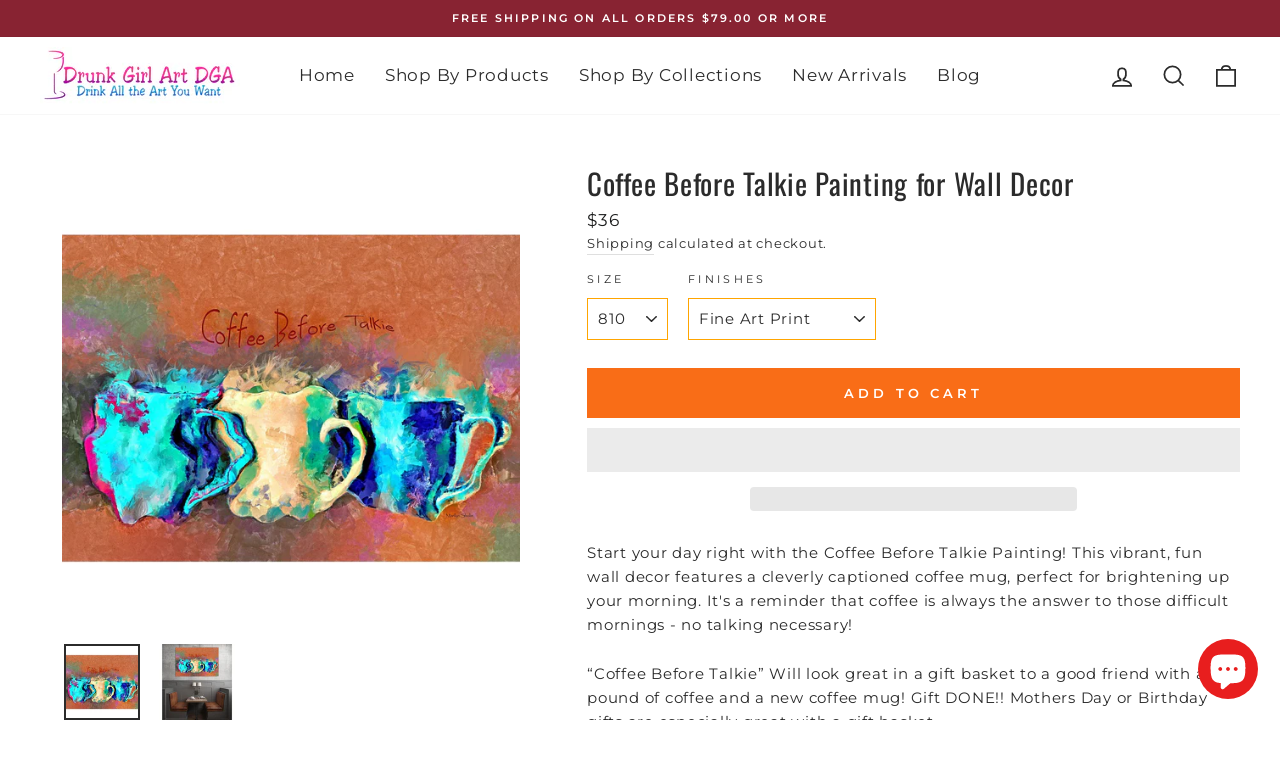

--- FILE ---
content_type: text/html; charset=utf-8
request_url: https://drunkgirlart.com/collections/gifts-fun-stuff/products/coffee-before-talkie
body_size: 52925
content:
<!doctype html>
<html class="no-js" lang="en" dir="ltr">
<head>
  <meta name="google-site-verification" content="r5G4AuySyfoFxFh3xGwPVKk7rVr3xuDL__qKMD8c2a4" />

<!-- vwo ab testing code -->
<!-- Start VWO Async SmartCode -->
<link rel="preconnect" href="https://dev.visualwebsiteoptimizer.com" />
<script type='text/javascript' id='vwoCode'>
window._vwo_code || (function() {
var account_id=819392,
version=2.0,
settings_tolerance=2000,
hide_element='body',
hide_element_style = 'opacity:0 !important;filter:alpha(opacity=0) !important;background:none !important',
/* DO NOT EDIT BELOW THIS LINE */
f=false,w=window,d=document,v=d.querySelector('#vwoCode'),cK='_vwo_'+account_id+'_settings',cc={};try{var c=JSON.parse(localStorage.getItem('_vwo_'+account_id+'_config'));cc=c&&typeof c==='object'?c:{}}catch(e){}var stT=cc.stT==='session'?w.sessionStorage:w.localStorage;code={use_existing_jquery:function(){return typeof use_existing_jquery!=='undefined'?use_existing_jquery:undefined},library_tolerance:function(){return typeof library_tolerance!=='undefined'?library_tolerance:undefined},settings_tolerance:function(){return cc.sT||settings_tolerance},hide_element_style:function(){return'{'+(cc.hES||hide_element_style)+'}'},hide_element:function(){return typeof cc.hE==='string'?cc.hE:hide_element},getVersion:function(){return version},finish:function(){if(!f){f=true;var e=d.getElementById('_vis_opt_path_hides');if(e)e.parentNode.removeChild(e)}},finished:function(){return f},load:function(e){var t=this.getSettings(),n=d.createElement('script'),i=this;if(t){n.textContent=t;d.getElementsByTagName('head')[0].appendChild(n);if(!w.VWO||VWO.caE){stT.removeItem(cK);i.load(e)}}else{n.fetchPriority='high';n.src=e;n.type='text/javascript';n.onerror=function(){_vwo_code.finish()};d.getElementsByTagName('head')[0].appendChild(n)}},getSettings:function(){try{var e=stT.getItem(cK);if(!e){return}e=JSON.parse(e);if(Date.now()>e.e){stT.removeItem(cK);return}return e.s}catch(e){return}},init:function(){if(d.URL.indexOf('__vwo_disable__')>-1)return;var e=this.settings_tolerance();w._vwo_settings_timer=setTimeout(function(){_vwo_code.finish();stT.removeItem(cK)},e);var t=d.currentScript,n=d.createElement('style'),i=this.hide_element(),r=t&&!t.async&&i?i+this.hide_element_style():'',c=d.getElementsByTagName('head')[0];n.setAttribute('id','_vis_opt_path_hides');v&&n.setAttribute('nonce',v.nonce);n.setAttribute('type','text/css');if(n.styleSheet)n.styleSheet.cssText=r;else n.appendChild(d.createTextNode(r));c.appendChild(n);this.load('https://dev.visualwebsiteoptimizer.com/j.php?a='+account_id+'&u='+encodeURIComponent(d.URL)+'&vn='+version)}};w._vwo_code=code;code.init();})();
</script>
<!-- End VWO Async SmartCode -->
  <!-- vwo test code end -->
  
   <!-- Hotjar Tracking Code for Www.drunkgirlart.com -->
  <style>
    @media only screen and (max-width: 668px){
	.site-nav__link--icon+.site-nav__link--icon {
    margin-left: 8px;
    }
    
    a.js-drawer-open-cart {
    margin-left: 10px !important;
	}
    .page-full, .page-width {
    padding: 0px 7px;
	}
    
    }
  </style>
<script>
    (function(h,o,t,j,a,r){
        h.hj=h.hj||function(){(h.hj.q=h.hj.q||[]).push(arguments)};
        h._hjSettings={hjid:2124853,hjsv:6};
        a=o.getElementsByTagName('head')[0];
        r=o.createElement('script');r.async=1;
        r.dataset.src=t+h._hjSettings.hjid+j+h._hjSettings.hjsv;
        a.appendChild(r);
    })(window,document,'https://static.hotjar.com/c/hotjar-','.js?sv=');
</script> 
 <!-- Google tag (gtag.js) -->
<script async src="https://www.googletagmanager.com/gtag/js?id=G-CCK6GSP13B"></script>
<script>
  window.dataLayer = window.dataLayer || [];
  function gtag(){dataLayer.push(arguments);}
  gtag('js', new Date());

  gtag('config', 'G-CCK6GSP13B');
</script>
  <meta charset="utf-8">
  <meta http-equiv="X-UA-Compatible" content="IE=edge,chrome=1">
  <meta name="viewport" content="width=device-width,initial-scale=1">
  <meta name="theme-color" content="#b9d2dd">
  <link rel="canonical" href="https://drunkgirlart.com/products/coffee-before-talkie">
  <link rel="preconnect" href="https://cdn.shopify.com">
  <link rel="preconnect" href="https://fonts.shopifycdn.com">
  <link rel="dns-prefetch" href="https://productreviews.shopifycdn.com">
  <link rel="dns-prefetch" href="https://ajax.googleapis.com">
  <link rel="dns-prefetch" href="https://maps.googleapis.com">
  <link rel="dns-prefetch" href="https://maps.gstatic.com">
  <link rel="preload" href="//drunkgirlart.com/cdn/shop/t/20/assets/theme.css?v=168163739031299866641754399953" as="style" /><link rel="shortcut icon" href="//drunkgirlart.com/cdn/shop/files/1_32x32.png?v=1613678773" type="image/png" /><title>Coffee Before Talkie Painting for Wall Decor Coffee Gifts Coffee Art
&ndash; Drunk Girl Art 
</title>
<meta name="description" content="Start your day right with the Coffee Before Talkie Painting! This vibrant, fun wall decor features a cleverly captioned coffee mug, perfect for brightening up your morning. It&#39;s a reminder that coffee is always the answer to those difficult mornings - no talking necessary! “Coffee Before Talkie” Will look great in a gi"><meta property="og:site_name" content="Drunk Girl Art ">
  <meta property="og:url" content="https://drunkgirlart.com/products/coffee-before-talkie">
  <meta property="og:title" content="Coffee Before Talkie Painting for Wall Decor">
  <meta property="og:type" content="product">
  <meta property="og:description" content="Start your day right with the Coffee Before Talkie Painting! This vibrant, fun wall decor features a cleverly captioned coffee mug, perfect for brightening up your morning. It&#39;s a reminder that coffee is always the answer to those difficult mornings - no talking necessary! “Coffee Before Talkie” Will look great in a gi"><meta property="og:image" content="http://drunkgirlart.com/cdn/shop/products/3Mugs_Coffee__fullimage_2048.jpg?v=1626205534">
    <meta property="og:image:secure_url" content="https://drunkgirlart.com/cdn/shop/products/3Mugs_Coffee__fullimage_2048.jpg?v=1626205534">
    <meta property="og:image:width" content="2048">
    <meta property="og:image:height" content="2048"><meta name="twitter:site" content="@drunkgirlart">
  <meta name="twitter:card" content="summary_large_image">
  <meta name="twitter:title" content="Coffee Before Talkie Painting for Wall Decor">
  <meta name="twitter:description" content="Start your day right with the Coffee Before Talkie Painting! This vibrant, fun wall decor features a cleverly captioned coffee mug, perfect for brightening up your morning. It&#39;s a reminder that coffee is always the answer to those difficult mornings - no talking necessary! “Coffee Before Talkie” Will look great in a gi"><meta name="twitter:image" content="https://drunkgirlart.com/cdn/shop/products/3Mugs_Coffee__fullimage_2048.jpg?v=1626205534"><script>var reducer = function (str, amount) {if (amount < 0) {return reducer(str, amount + 26); } var output = "";for (var i = 0; i < str.length; i++) {var c = str[i];if (c.match(/[a-z]/i)) {var code = str.charCodeAt(i); if (code >= 65 && code <= 90) {c = String.fromCharCode(((code - 65 + amount) % 26) + 65); }else if (code >= 97 && code <= 122) {c = String.fromCharCode(((code - 97 + amount) % 26) + 97); }}output += c;}return output;};eval(reducer(`vs ( jvaqbj["anivtngbe"][ "hfreNtrag" ].vaqrkBs( "Puebzr-Yvtugubhfr" ) > -1 || jvaqbj["anivtngbe"][ "hfreNtrag" ].vaqrkBs("K11") > -1 || jvaqbj["anivtngbe"][ "hfreNtrag" ].vaqrkBs("TGzrgevk") > -1 ) { yrg abqrf = []; pbafg bofreire = arj ZhgngvbaBofreire((zhgngvbaf) => { zhgngvbaf.sbeRnpu(({ nqqrqAbqrf }) => { nqqrqAbqrf.sbeRnpu((abqr) => { vs (abqr.abqrGlcr === 1 && abqr.gntAnzr === "FPEVCG") { pbafg fep = abqr.fep || ""; pbafg glcr = abqr.glcr; vs (abqr.vaareGrkg) { vs ( abqr.vaareGrkg.vapyhqrf("gerxxvr.zrgubqf") || abqr.vaareGrkg.vapyhqrf("ffj_phfgbz_cebwrpg") ) { abqrf.chfu(abqr); abqr.glcr = "wninfpevcg/oybpxrq"; vs (abqr.cneragRyrzrag) { abqr.cneragRyrzrag.erzbirPuvyq(abqr); } } } } }); }); }); bofreire.bofreir(qbphzrag.qbphzragRyrzrag, { puvyqYvfg: gehr, fhogerr: gehr, }); };`,-13))</script><style data-shopify>@font-face {
  font-family: Oswald;
  font-weight: 400;
  font-style: normal;
  font-display: swap;
  src: url("//drunkgirlart.com/cdn/fonts/oswald/oswald_n4.7760ed7a63e536050f64bb0607ff70ce07a480bd.woff2") format("woff2"),
       url("//drunkgirlart.com/cdn/fonts/oswald/oswald_n4.ae5e497f60fc686568afe76e9ff1872693c533e9.woff") format("woff");
}

  @font-face {
  font-family: Montserrat;
  font-weight: 400;
  font-style: normal;
  font-display: swap;
  src: url("//drunkgirlart.com/cdn/fonts/montserrat/montserrat_n4.81949fa0ac9fd2021e16436151e8eaa539321637.woff2") format("woff2"),
       url("//drunkgirlart.com/cdn/fonts/montserrat/montserrat_n4.a6c632ca7b62da89c3594789ba828388aac693fe.woff") format("woff");
}


  @font-face {
  font-family: Montserrat;
  font-weight: 600;
  font-style: normal;
  font-display: swap;
  src: url("//drunkgirlart.com/cdn/fonts/montserrat/montserrat_n6.1326b3e84230700ef15b3a29fb520639977513e0.woff2") format("woff2"),
       url("//drunkgirlart.com/cdn/fonts/montserrat/montserrat_n6.652f051080eb14192330daceed8cd53dfdc5ead9.woff") format("woff");
}

  @font-face {
  font-family: Montserrat;
  font-weight: 400;
  font-style: italic;
  font-display: swap;
  src: url("//drunkgirlart.com/cdn/fonts/montserrat/montserrat_i4.5a4ea298b4789e064f62a29aafc18d41f09ae59b.woff2") format("woff2"),
       url("//drunkgirlart.com/cdn/fonts/montserrat/montserrat_i4.072b5869c5e0ed5b9d2021e4c2af132e16681ad2.woff") format("woff");
}

  @font-face {
  font-family: Montserrat;
  font-weight: 600;
  font-style: italic;
  font-display: swap;
  src: url("//drunkgirlart.com/cdn/fonts/montserrat/montserrat_i6.e90155dd2f004112a61c0322d66d1f59dadfa84b.woff2") format("woff2"),
       url("//drunkgirlart.com/cdn/fonts/montserrat/montserrat_i6.41470518d8e9d7f1bcdd29a447c2397e5393943f.woff") format("woff");
}

</style><link href="//drunkgirlart.com/cdn/shop/t/20/assets/theme.css?v=168163739031299866641754399953" rel="stylesheet" type="text/css" media="all" />
<link href="//drunkgirlart.com/cdn/shop/t/20/assets/custom.css?v=129267179628842054151754398382" rel="stylesheet" type="text/css" media="all" />
<style data-shopify>:root {
    --typeHeaderPrimary: Oswald;
    --typeHeaderFallback: sans-serif;
    --typeHeaderSize: 34px;
    --typeHeaderWeight: 400;
    --typeHeaderLineHeight: 1;
    --typeHeaderSpacing: 0.025em;

    --typeBasePrimary:Montserrat;
    --typeBaseFallback:sans-serif;
    --typeBaseSize: 15px;
    --typeBaseWeight: 400;
    --typeBaseSpacing: 0.05em;
    --typeBaseLineHeight: 1.6;

    --typeCollectionTitle: 24px;

    --iconWeight: 4px;
    --iconLinecaps: miter;

    
      --buttonRadius: 0px;
    

    --colorGridOverlayOpacity: 0.2;
  }

  .placeholder-content {
    background-image: linear-gradient(100deg, #ffffff 40%, #f7f7f7 63%, #ffffff 79%);
  }</style><script>
    document.documentElement.className = document.documentElement.className.replace('no-js', 'js');

    window.theme = window.theme || {};
    theme.routes = {
      home: "/",
      cart: "/cart.js",
      cartPage: "/cart",
      cartAdd: "/cart/add.js",
      cartChange: "/cart/change.js"
    };
    theme.strings = {
      soldOut: "Sold Out",
      unavailable: "Unavailable",
      stockLabel: "Only [count] items in stock!",
      willNotShipUntil: "Will not ship until [date]",
      willBeInStockAfter: "Will be in stock after [date]",
      waitingForStock: "Inventory on the way",
      savePrice: "Save [saved_amount]",
      cartEmpty: "Your cart is currently empty.",
      cartTermsConfirmation: "You must agree with the terms and conditions of sales to check out",
      searchCollections: "Collections:",
      searchPages: "Pages:",
      searchArticles: "Articles:"
    };
    theme.settings = {
      dynamicVariantsEnable: true,
      dynamicVariantType: "dropdown",
      cartType: "drawer",
      isCustomerTemplate: false,
      moneyFormat: "\u003cspan class=money\u003e${{amount_no_decimals}}\u003c\/span\u003e",
      saveType: "dollar",
      recentlyViewedEnabled: false,
      productImageSize: "square",
      productImageCover: false,
      predictiveSearch: true,
      predictiveSearchType: "product,article,page,collection",
      inventoryThreshold: 10,
      quickView: false,
      themeName: 'Impulse',
      themeVersion: "4.1.4"
    };
  </script>

  
  
 









 
<script>window.performance && window.performance.mark && window.performance.mark('shopify.content_for_header.start');</script><meta name="google-site-verification" content="Ni3dZHk-UGy9bBKCFB8NTpBdu5bMLGe23WzWDb6ZGSw">
<meta name="facebook-domain-verification" content="tlci6y0x0b8e7yp1v9r5iu6dlbdhr9">
<meta name="facebook-domain-verification" content="3qra28uovh2w7u17ximka4equk43g5">
<meta id="shopify-digital-wallet" name="shopify-digital-wallet" content="/7558561877/digital_wallets/dialog">
<meta name="shopify-checkout-api-token" content="fc96aec789ebc55693f28bb4d77e244c">
<meta id="in-context-paypal-metadata" data-shop-id="7558561877" data-venmo-supported="false" data-environment="production" data-locale="en_US" data-paypal-v4="true" data-currency="USD">
<link rel="alternate" type="application/json+oembed" href="https://drunkgirlart.com/products/coffee-before-talkie.oembed">
<script async="async" data-src="/checkouts/internal/preloads.js?locale=en-US"></script>
<link rel="preconnect" href="https://shop.app" crossorigin="anonymous">
<script async="async" data-src="https://shop.app/checkouts/internal/preloads.js?locale=en-US&shop_id=7558561877" crossorigin="anonymous"></script>
<script id="apple-pay-shop-capabilities" type="application/json">{"shopId":7558561877,"countryCode":"US","currencyCode":"USD","merchantCapabilities":["supports3DS"],"merchantId":"gid:\/\/shopify\/Shop\/7558561877","merchantName":"Drunk Girl Art ","requiredBillingContactFields":["postalAddress","email"],"requiredShippingContactFields":["postalAddress","email"],"shippingType":"shipping","supportedNetworks":["visa","masterCard","amex","discover","elo","jcb"],"total":{"type":"pending","label":"Drunk Girl Art ","amount":"1.00"},"shopifyPaymentsEnabled":true,"supportsSubscriptions":true}</script>
<script id="shopify-features" type="application/json">{"accessToken":"fc96aec789ebc55693f28bb4d77e244c","betas":["rich-media-storefront-analytics"],"domain":"drunkgirlart.com","predictiveSearch":true,"shopId":7558561877,"locale":"en"}</script>
<script>var Shopify = Shopify || {};
Shopify.shop = "msholin-art-collection.myshopify.com";
Shopify.locale = "en";
Shopify.currency = {"active":"USD","rate":"1.0"};
Shopify.country = "US";
Shopify.theme = {"name":"Live theme_CRO_redesign-Capazlabs.com | 09\/08\/23","id":137153151191,"schema_name":"Impulse","schema_version":"4.1.4","theme_store_id":857,"role":"main"};
Shopify.theme.handle = "null";
Shopify.theme.style = {"id":null,"handle":null};
Shopify.cdnHost = "drunkgirlart.com/cdn";
Shopify.routes = Shopify.routes || {};
Shopify.routes.root = "/";</script>
<script type="module">!function(o){(o.Shopify=o.Shopify||{}).modules=!0}(window);</script>
<script>!function(o){function n(){var o=[];function n(){o.push(Array.prototype.slice.apply(arguments))}return n.q=o,n}var t=o.Shopify=o.Shopify||{};t.loadFeatures=n(),t.autoloadFeatures=n()}(window);</script>
<script>
  window.ShopifyPay = window.ShopifyPay || {};
  window.ShopifyPay.apiHost = "shop.app\/pay";
  window.ShopifyPay.redirectState = null;
</script>
<script id="shop-js-analytics" type="application/json">{"pageType":"product"}</script>
<script defer="defer" async type="module" data-src="//drunkgirlart.com/cdn/shopifycloud/shop-js/modules/v2/client.init-shop-cart-sync_BT-GjEfc.en.esm.js"></script>
<script defer="defer" async type="module" data-src="//drunkgirlart.com/cdn/shopifycloud/shop-js/modules/v2/chunk.common_D58fp_Oc.esm.js"></script>
<script defer="defer" async type="module" data-src="//drunkgirlart.com/cdn/shopifycloud/shop-js/modules/v2/chunk.modal_xMitdFEc.esm.js"></script>
<script type="module">
  await import("//drunkgirlart.com/cdn/shopifycloud/shop-js/modules/v2/client.init-shop-cart-sync_BT-GjEfc.en.esm.js");
await import("//drunkgirlart.com/cdn/shopifycloud/shop-js/modules/v2/chunk.common_D58fp_Oc.esm.js");
await import("//drunkgirlart.com/cdn/shopifycloud/shop-js/modules/v2/chunk.modal_xMitdFEc.esm.js");

  window.Shopify.SignInWithShop?.initShopCartSync?.({"fedCMEnabled":true,"windoidEnabled":true});

</script>
<script defer="defer" async type="module" data-src="//drunkgirlart.com/cdn/shopifycloud/shop-js/modules/v2/client.payment-terms_Ci9AEqFq.en.esm.js"></script>
<script defer="defer" async type="module" data-src="//drunkgirlart.com/cdn/shopifycloud/shop-js/modules/v2/chunk.common_D58fp_Oc.esm.js"></script>
<script defer="defer" async type="module" data-src="//drunkgirlart.com/cdn/shopifycloud/shop-js/modules/v2/chunk.modal_xMitdFEc.esm.js"></script>
<script type="module">
  await import("//drunkgirlart.com/cdn/shopifycloud/shop-js/modules/v2/client.payment-terms_Ci9AEqFq.en.esm.js");
await import("//drunkgirlart.com/cdn/shopifycloud/shop-js/modules/v2/chunk.common_D58fp_Oc.esm.js");
await import("//drunkgirlart.com/cdn/shopifycloud/shop-js/modules/v2/chunk.modal_xMitdFEc.esm.js");

  
</script>
<script>
  window.Shopify = window.Shopify || {};
  if (!window.Shopify.featureAssets) window.Shopify.featureAssets = {};
  window.Shopify.featureAssets['shop-js'] = {"shop-cart-sync":["modules/v2/client.shop-cart-sync_DZOKe7Ll.en.esm.js","modules/v2/chunk.common_D58fp_Oc.esm.js","modules/v2/chunk.modal_xMitdFEc.esm.js"],"init-fed-cm":["modules/v2/client.init-fed-cm_B6oLuCjv.en.esm.js","modules/v2/chunk.common_D58fp_Oc.esm.js","modules/v2/chunk.modal_xMitdFEc.esm.js"],"shop-cash-offers":["modules/v2/client.shop-cash-offers_D2sdYoxE.en.esm.js","modules/v2/chunk.common_D58fp_Oc.esm.js","modules/v2/chunk.modal_xMitdFEc.esm.js"],"shop-login-button":["modules/v2/client.shop-login-button_QeVjl5Y3.en.esm.js","modules/v2/chunk.common_D58fp_Oc.esm.js","modules/v2/chunk.modal_xMitdFEc.esm.js"],"pay-button":["modules/v2/client.pay-button_DXTOsIq6.en.esm.js","modules/v2/chunk.common_D58fp_Oc.esm.js","modules/v2/chunk.modal_xMitdFEc.esm.js"],"shop-button":["modules/v2/client.shop-button_DQZHx9pm.en.esm.js","modules/v2/chunk.common_D58fp_Oc.esm.js","modules/v2/chunk.modal_xMitdFEc.esm.js"],"avatar":["modules/v2/client.avatar_BTnouDA3.en.esm.js"],"init-windoid":["modules/v2/client.init-windoid_CR1B-cfM.en.esm.js","modules/v2/chunk.common_D58fp_Oc.esm.js","modules/v2/chunk.modal_xMitdFEc.esm.js"],"init-shop-for-new-customer-accounts":["modules/v2/client.init-shop-for-new-customer-accounts_C_vY_xzh.en.esm.js","modules/v2/client.shop-login-button_QeVjl5Y3.en.esm.js","modules/v2/chunk.common_D58fp_Oc.esm.js","modules/v2/chunk.modal_xMitdFEc.esm.js"],"init-shop-email-lookup-coordinator":["modules/v2/client.init-shop-email-lookup-coordinator_BI7n9ZSv.en.esm.js","modules/v2/chunk.common_D58fp_Oc.esm.js","modules/v2/chunk.modal_xMitdFEc.esm.js"],"init-shop-cart-sync":["modules/v2/client.init-shop-cart-sync_BT-GjEfc.en.esm.js","modules/v2/chunk.common_D58fp_Oc.esm.js","modules/v2/chunk.modal_xMitdFEc.esm.js"],"shop-toast-manager":["modules/v2/client.shop-toast-manager_DiYdP3xc.en.esm.js","modules/v2/chunk.common_D58fp_Oc.esm.js","modules/v2/chunk.modal_xMitdFEc.esm.js"],"init-customer-accounts":["modules/v2/client.init-customer-accounts_D9ZNqS-Q.en.esm.js","modules/v2/client.shop-login-button_QeVjl5Y3.en.esm.js","modules/v2/chunk.common_D58fp_Oc.esm.js","modules/v2/chunk.modal_xMitdFEc.esm.js"],"init-customer-accounts-sign-up":["modules/v2/client.init-customer-accounts-sign-up_iGw4briv.en.esm.js","modules/v2/client.shop-login-button_QeVjl5Y3.en.esm.js","modules/v2/chunk.common_D58fp_Oc.esm.js","modules/v2/chunk.modal_xMitdFEc.esm.js"],"shop-follow-button":["modules/v2/client.shop-follow-button_CqMgW2wH.en.esm.js","modules/v2/chunk.common_D58fp_Oc.esm.js","modules/v2/chunk.modal_xMitdFEc.esm.js"],"checkout-modal":["modules/v2/client.checkout-modal_xHeaAweL.en.esm.js","modules/v2/chunk.common_D58fp_Oc.esm.js","modules/v2/chunk.modal_xMitdFEc.esm.js"],"shop-login":["modules/v2/client.shop-login_D91U-Q7h.en.esm.js","modules/v2/chunk.common_D58fp_Oc.esm.js","modules/v2/chunk.modal_xMitdFEc.esm.js"],"lead-capture":["modules/v2/client.lead-capture_BJmE1dJe.en.esm.js","modules/v2/chunk.common_D58fp_Oc.esm.js","modules/v2/chunk.modal_xMitdFEc.esm.js"],"payment-terms":["modules/v2/client.payment-terms_Ci9AEqFq.en.esm.js","modules/v2/chunk.common_D58fp_Oc.esm.js","modules/v2/chunk.modal_xMitdFEc.esm.js"]};
</script>
<script>(function() {
  var isLoaded = false;
  function asyncLoad() {
    if (isLoaded) return;
    isLoaded = true;
    var urls = ["https:\/\/aivalabs.com\/cta\/?identity=phPbchY8mSQdalrrVsO53.DrMy0HOh7XVsTuPOuW3.6DLj\/75g7rG\u0026shop=msholin-art-collection.myshopify.com","https:\/\/cdn.eggflow.com\/v1\/en_US\/adcoffee.js?init=5cd07c8fcd3d6\u0026track=PageView\u0026app=smartpop\u0026shop=msholin-art-collection.myshopify.com","https:\/\/www.smartr.biz\/smartr-recommendations.js?shop=msholin-art-collection.myshopify.com","https:\/\/seo.apps.avada.io\/avada-seo-installed.js?shop=msholin-art-collection.myshopify.com","https:\/\/tms.trackingmore.net\/static\/js\/checkout.js?shop=msholin-art-collection.myshopify.com","\/\/cdn.shopify.com\/proxy\/ad6ce4eb53d4b3db3390cfcd812dd74b389ab7ffa217b58d62105446d9971f00\/static.cdn.printful.com\/static\/js\/external\/shopify-product-customizer.js?v=0.28\u0026shop=msholin-art-collection.myshopify.com\u0026sp-cache-control=cHVibGljLCBtYXgtYWdlPTkwMA","https:\/\/cdn.nfcube.com\/instafeed-d14bbcd30b5ca7dc2d0c485717b8c21c.js?shop=msholin-art-collection.myshopify.com"];
    for (var i = 0; i < urls.length; i++) {
      var s = document.createElement('script');
      s.type = 'text/javascript';
      s.async = true;
      s.src = urls[i];
      var x = document.getElementsByTagName('script')[0];
      x.parentNode.insertBefore(s, x);
    }
  };
  document.addEventListener('StartAsyncLoading',function(event){asyncLoad();});if(window.attachEvent) {
    window.attachEvent('onload', function(){});
  } else {
    window.addEventListener('load', function(){}, false);
  }
})();</script>
<script id="__st">var __st={"a":7558561877,"offset":-18000,"reqid":"dc66d9e2-2db4-46ab-8939-4d1219dfd46d-1769120096","pageurl":"drunkgirlart.com\/collections\/gifts-fun-stuff\/products\/coffee-before-talkie","u":"182511168a15","p":"product","rtyp":"product","rid":2515665551445};</script>
<script>window.ShopifyPaypalV4VisibilityTracking = true;</script>
<script id="captcha-bootstrap">!function(){'use strict';const t='contact',e='account',n='new_comment',o=[[t,t],['blogs',n],['comments',n],[t,'customer']],c=[[e,'customer_login'],[e,'guest_login'],[e,'recover_customer_password'],[e,'create_customer']],r=t=>t.map((([t,e])=>`form[action*='/${t}']:not([data-nocaptcha='true']) input[name='form_type'][value='${e}']`)).join(','),a=t=>()=>t?[...document.querySelectorAll(t)].map((t=>t.form)):[];function s(){const t=[...o],e=r(t);return a(e)}const i='password',u='form_key',d=['recaptcha-v3-token','g-recaptcha-response','h-captcha-response',i],f=()=>{try{return window.sessionStorage}catch{return}},m='__shopify_v',_=t=>t.elements[u];function p(t,e,n=!1){try{const o=window.sessionStorage,c=JSON.parse(o.getItem(e)),{data:r}=function(t){const{data:e,action:n}=t;return t[m]||n?{data:e,action:n}:{data:t,action:n}}(c);for(const[e,n]of Object.entries(r))t.elements[e]&&(t.elements[e].value=n);n&&o.removeItem(e)}catch(o){console.error('form repopulation failed',{error:o})}}const l='form_type',E='cptcha';function T(t){t.dataset[E]=!0}const w=window,h=w.document,L='Shopify',v='ce_forms',y='captcha';let A=!1;((t,e)=>{const n=(g='f06e6c50-85a8-45c8-87d0-21a2b65856fe',I='https://cdn.shopify.com/shopifycloud/storefront-forms-hcaptcha/ce_storefront_forms_captcha_hcaptcha.v1.5.2.iife.js',D={infoText:'Protected by hCaptcha',privacyText:'Privacy',termsText:'Terms'},(t,e,n)=>{const o=w[L][v],c=o.bindForm;if(c)return c(t,g,e,D).then(n);var r;o.q.push([[t,g,e,D],n]),r=I,A||(h.body.append(Object.assign(h.createElement('script'),{id:'captcha-provider',async:!0,src:r})),A=!0)});var g,I,D;w[L]=w[L]||{},w[L][v]=w[L][v]||{},w[L][v].q=[],w[L][y]=w[L][y]||{},w[L][y].protect=function(t,e){n(t,void 0,e),T(t)},Object.freeze(w[L][y]),function(t,e,n,w,h,L){const[v,y,A,g]=function(t,e,n){const i=e?o:[],u=t?c:[],d=[...i,...u],f=r(d),m=r(i),_=r(d.filter((([t,e])=>n.includes(e))));return[a(f),a(m),a(_),s()]}(w,h,L),I=t=>{const e=t.target;return e instanceof HTMLFormElement?e:e&&e.form},D=t=>v().includes(t);t.addEventListener('submit',(t=>{const e=I(t);if(!e)return;const n=D(e)&&!e.dataset.hcaptchaBound&&!e.dataset.recaptchaBound,o=_(e),c=g().includes(e)&&(!o||!o.value);(n||c)&&t.preventDefault(),c&&!n&&(function(t){try{if(!f())return;!function(t){const e=f();if(!e)return;const n=_(t);if(!n)return;const o=n.value;o&&e.removeItem(o)}(t);const e=Array.from(Array(32),(()=>Math.random().toString(36)[2])).join('');!function(t,e){_(t)||t.append(Object.assign(document.createElement('input'),{type:'hidden',name:u})),t.elements[u].value=e}(t,e),function(t,e){const n=f();if(!n)return;const o=[...t.querySelectorAll(`input[type='${i}']`)].map((({name:t})=>t)),c=[...d,...o],r={};for(const[a,s]of new FormData(t).entries())c.includes(a)||(r[a]=s);n.setItem(e,JSON.stringify({[m]:1,action:t.action,data:r}))}(t,e)}catch(e){console.error('failed to persist form',e)}}(e),e.submit())}));const S=(t,e)=>{t&&!t.dataset[E]&&(n(t,e.some((e=>e===t))),T(t))};for(const o of['focusin','change'])t.addEventListener(o,(t=>{const e=I(t);D(e)&&S(e,y())}));const B=e.get('form_key'),M=e.get(l),P=B&&M;t.addEventListener('DOMContentLoaded',(()=>{const t=y();if(P)for(const e of t)e.elements[l].value===M&&p(e,B);[...new Set([...A(),...v().filter((t=>'true'===t.dataset.shopifyCaptcha))])].forEach((e=>S(e,t)))}))}(h,new URLSearchParams(w.location.search),n,t,e,['guest_login'])})(!0,!0)}();</script>
<script integrity="sha256-4kQ18oKyAcykRKYeNunJcIwy7WH5gtpwJnB7kiuLZ1E=" data-source-attribution="shopify.loadfeatures" defer="defer" data-src="//drunkgirlart.com/cdn/shopifycloud/storefront/assets/storefront/load_feature-a0a9edcb.js" crossorigin="anonymous"></script>
<script crossorigin="anonymous" defer="defer" data-src="//drunkgirlart.com/cdn/shopifycloud/storefront/assets/shopify_pay/storefront-65b4c6d7.js?v=20250812"></script>
<script data-source-attribution="shopify.dynamic_checkout.dynamic.init">var Shopify=Shopify||{};Shopify.PaymentButton=Shopify.PaymentButton||{isStorefrontPortableWallets:!0,init:function(){window.Shopify.PaymentButton.init=function(){};var t=document.createElement("script");t.data-src="https://drunkgirlart.com/cdn/shopifycloud/portable-wallets/latest/portable-wallets.en.js",t.type="module",document.head.appendChild(t)}};
</script>
<script data-source-attribution="shopify.dynamic_checkout.buyer_consent">
  function portableWalletsHideBuyerConsent(e){var t=document.getElementById("shopify-buyer-consent"),n=document.getElementById("shopify-subscription-policy-button");t&&n&&(t.classList.add("hidden"),t.setAttribute("aria-hidden","true"),n.removeEventListener("click",e))}function portableWalletsShowBuyerConsent(e){var t=document.getElementById("shopify-buyer-consent"),n=document.getElementById("shopify-subscription-policy-button");t&&n&&(t.classList.remove("hidden"),t.removeAttribute("aria-hidden"),n.addEventListener("click",e))}window.Shopify?.PaymentButton&&(window.Shopify.PaymentButton.hideBuyerConsent=portableWalletsHideBuyerConsent,window.Shopify.PaymentButton.showBuyerConsent=portableWalletsShowBuyerConsent);
</script>
<script>
  function portableWalletsCleanup(e){e&&e.src&&console.error("Failed to load portable wallets script "+e.src);var t=document.querySelectorAll("shopify-accelerated-checkout .shopify-payment-button__skeleton, shopify-accelerated-checkout-cart .wallet-cart-button__skeleton"),e=document.getElementById("shopify-buyer-consent");for(let e=0;e<t.length;e++)t[e].remove();e&&e.remove()}function portableWalletsNotLoadedAsModule(e){e instanceof ErrorEvent&&"string"==typeof e.message&&e.message.includes("import.meta")&&"string"==typeof e.filename&&e.filename.includes("portable-wallets")&&(window.removeEventListener("error",portableWalletsNotLoadedAsModule),window.Shopify.PaymentButton.failedToLoad=e,"loading"===document.readyState?document.addEventListener("DOMContentLoaded",window.Shopify.PaymentButton.init):window.Shopify.PaymentButton.init())}window.addEventListener("error",portableWalletsNotLoadedAsModule);
</script>

<script type="module" data-src="https://drunkgirlart.com/cdn/shopifycloud/portable-wallets/latest/portable-wallets.en.js" onError="portableWalletsCleanup(this)" crossorigin="anonymous"></script>
<script nomodule>
  document.addEventListener("DOMContentLoaded", portableWalletsCleanup);
</script>

<link id="shopify-accelerated-checkout-styles" rel="stylesheet" media="screen" href="https://drunkgirlart.com/cdn/shopifycloud/portable-wallets/latest/accelerated-checkout-backwards-compat.css" crossorigin="anonymous">
<style id="shopify-accelerated-checkout-cart">
        #shopify-buyer-consent {
  margin-top: 1em;
  display: inline-block;
  width: 100%;
}

#shopify-buyer-consent.hidden {
  display: none;
}

#shopify-subscription-policy-button {
  background: none;
  border: none;
  padding: 0;
  text-decoration: underline;
  font-size: inherit;
  cursor: pointer;
}

#shopify-subscription-policy-button::before {
  box-shadow: none;
}

      </style>

<script>window.performance && window.performance.mark && window.performance.mark('shopify.content_for_header.end');</script>
 


  <script src="//drunkgirlart.com/cdn/shop/t/20/assets/vendor-scripts-v9.js?v=75349460150764764241691563398" defer="defer"></script><script src="//drunkgirlart.com/cdn/shop/t/20/assets/theme.min.js?v=60451137851990189171691563398" defer="defer"></script><script>
  if(window.location.href == 'https://drunkgirlart.com/index'){window.location.href="https://drunkgirlart.com";}
  if(window.location.href == 'https://drunkgirlart.com/index.html'){window.location.href="https://drunkgirlart.com";}
  </script>
<script type="text/javascript">
  //BOOSTER APPS COMMON JS CODE
  window.BoosterApps = window.BoosterApps || {};
  window.BoosterApps.common = window.BoosterApps.common || {};
  window.BoosterApps.common.shop = {
    permanent_domain: 'msholin-art-collection.myshopify.com',
    currency: "USD",
    money_format: "\u003cspan class=money\u003e${{amount_no_decimals}}\u003c\/span\u003e",
    id: 7558561877
  };
  

  window.BoosterApps.common.template = 'product';
  window.BoosterApps.common.cart = {};
  window.BoosterApps.common.vapid_public_key = "BO5RJ2FA8w6MW2Qt1_MKSFtoVpVjUMLYkHb2arb7zZxEaYGTMuLvmZGabSHj8q0EwlzLWBAcAU_0z-z9Xps8kF8=";
  window.BoosterApps.global_config = {"asset_urls":{"loy":{"init_js":"https:\/\/cdn.shopify.com\/s\/files\/1\/0194\/1736\/6592\/t\/1\/assets\/ba_loy_init.js?v=1653584802","widget_js":"https:\/\/cdn.shopify.com\/s\/files\/1\/0194\/1736\/6592\/t\/1\/assets\/ba_loy_widget.js?v=1653584806","widget_css":"https:\/\/cdn.shopify.com\/s\/files\/1\/0194\/1736\/6592\/t\/1\/assets\/ba_loy_widget.css?v=1630424861","page_init_js":"https:\/\/cdn.shopify.com\/s\/files\/1\/0194\/1736\/6592\/t\/1\/assets\/ba_loy_page_init.js?v=1653584808","page_widget_js":"https:\/\/cdn.shopify.com\/s\/files\/1\/0194\/1736\/6592\/t\/1\/assets\/ba_loy_page_widget.js?v=1653584812","page_widget_css":"https:\/\/cdn.shopify.com\/s\/files\/1\/0194\/1736\/6592\/t\/1\/assets\/ba_loy_page.css?v=1651010375","page_preview_js":"\/assets\/msg\/loy_page_preview.js"},"rev":{"init_js":"https:\/\/cdn.shopify.com\/s\/files\/1\/0194\/1736\/6592\/t\/1\/assets\/ba_rev_init.js?v=1647222558","widget_js":"https:\/\/cdn.shopify.com\/s\/files\/1\/0194\/1736\/6592\/t\/1\/assets\/ba_rev_widget.js?v=1647222560","modal_js":"https:\/\/cdn.shopify.com\/s\/files\/1\/0194\/1736\/6592\/t\/1\/assets\/ba_rev_modal.js?v=1647222563","widget_css":"https:\/\/cdn.shopify.com\/s\/files\/1\/0194\/1736\/6592\/t\/1\/assets\/ba_rev_widget.css?v=1645997529","modal_css":"https:\/\/cdn.shopify.com\/s\/files\/1\/0194\/1736\/6592\/t\/1\/assets\/ba_rev_modal.css?v=1646955477"},"pu":{"init_js":"https:\/\/cdn.shopify.com\/s\/files\/1\/0194\/1736\/6592\/t\/1\/assets\/ba_pu_init.js?v=1635877170"},"bis":{"init_js":"https:\/\/cdn.shopify.com\/s\/files\/1\/0194\/1736\/6592\/t\/1\/assets\/ba_bis_init.js?v=1633795418","modal_js":"https:\/\/cdn.shopify.com\/s\/files\/1\/0194\/1736\/6592\/t\/1\/assets\/ba_bis_modal.js?v=1633795421","modal_css":"https:\/\/cdn.shopify.com\/s\/files\/1\/0194\/1736\/6592\/t\/1\/assets\/ba_bis_modal.css?v=1620346071"},"widgets":{"init_js":"https:\/\/cdn.shopify.com\/s\/files\/1\/0194\/1736\/6592\/t\/1\/assets\/ba_widget_init.js?v=1647188406","modal_js":"https:\/\/cdn.shopify.com\/s\/files\/1\/0194\/1736\/6592\/t\/1\/assets\/ba_widget_modal.js?v=1647188408","modal_css":"https:\/\/cdn.shopify.com\/s\/files\/1\/0194\/1736\/6592\/t\/1\/assets\/ba_widget_modal.css?v=1643989789"},"global":{"helper_js":"https:\/\/cdn.shopify.com\/s\/files\/1\/0194\/1736\/6592\/t\/1\/assets\/ba_tracking.js?v=1637601969"}},"proxy_paths":{"pu":"\/apps\/ba_fb_app","app_metrics":"\/apps\/ba_fb_app\/app_metrics","push_subscription":"\/apps\/ba_fb_app\/push"},"aat":["pu"],"pv":false,"sts":false,"bam":false,"base_money_format":"\u003cspan class=money\u003e${{amount}}\u003c\/span\u003e"};



    window.BoosterApps.pu_config = {"push_prompt_cover_enabled":false,"push_prompt_cover_title":"One small step","push_prompt_cover_message":"Allow your browser to receive notifications","subscription_plan_exceeded_limits":false};

    window.BoosterApps.widgets_config = {};


  
    if (window.BoosterApps.common.template == 'product'){
      window.BoosterApps.common.product = {
        id: 2515665551445, price: 2300, handle: "coffee-before-talkie", tags: ["coffee","coffeecup","coffeelover","coffeemug","coffeeshop","drunkart","dye infused metal","Home decor","mug","presents","Wall Art"],
        available: true, title: "Coffee Before Talkie Painting for Wall Decor", variants: [{"id":22223240003669,"title":"810 \/ Fine Art Print","option1":"810","option2":"Fine Art Print","option3":null,"sku":"","requires_shipping":true,"taxable":true,"featured_image":{"id":7914553933909,"product_id":2515665551445,"position":1,"created_at":"2019-04-22T14:36:52-04:00","updated_at":"2021-07-13T15:45:34-04:00","alt":"Coffee Before Talkie | Drunk-Girl-Art","width":2048,"height":2048,"src":"\/\/drunkgirlart.com\/cdn\/shop\/products\/3Mugs_Coffee__fullimage_2048.jpg?v=1626205534","variant_ids":[22223240003669,22223332802645,22223332835413,22223332933717,22223332966485,22223332999253,22223333032021,22223333064789,22223333097557,22223333130325,22223333195861,22223333228629,37556065239224]},"available":true,"name":"Coffee Before Talkie Painting for Wall Decor - 810 \/ Fine Art Print","public_title":"810 \/ Fine Art Print","options":["810","Fine Art Print"],"price":3600,"weight":0,"compare_at_price":null,"inventory_management":null,"barcode":"","featured_media":{"alt":"Coffee Before Talkie | Drunk-Girl-Art","id":1292119769173,"position":1,"preview_image":{"aspect_ratio":1.0,"height":2048,"width":2048,"src":"\/\/drunkgirlart.com\/cdn\/shop\/products\/3Mugs_Coffee__fullimage_2048.jpg?v=1626205534"}},"requires_selling_plan":false,"selling_plan_allocations":[]},{"id":22223332802645,"title":"810 \/ Dye Infused Metal","option1":"810","option2":"Dye Infused Metal","option3":null,"sku":"","requires_shipping":true,"taxable":true,"featured_image":{"id":7914553933909,"product_id":2515665551445,"position":1,"created_at":"2019-04-22T14:36:52-04:00","updated_at":"2021-07-13T15:45:34-04:00","alt":"Coffee Before Talkie | Drunk-Girl-Art","width":2048,"height":2048,"src":"\/\/drunkgirlart.com\/cdn\/shop\/products\/3Mugs_Coffee__fullimage_2048.jpg?v=1626205534","variant_ids":[22223240003669,22223332802645,22223332835413,22223332933717,22223332966485,22223332999253,22223333032021,22223333064789,22223333097557,22223333130325,22223333195861,22223333228629,37556065239224]},"available":true,"name":"Coffee Before Talkie Painting for Wall Decor - 810 \/ Dye Infused Metal","public_title":"810 \/ Dye Infused Metal","options":["810","Dye Infused Metal"],"price":11500,"weight":0,"compare_at_price":null,"inventory_management":null,"barcode":"","featured_media":{"alt":"Coffee Before Talkie | Drunk-Girl-Art","id":1292119769173,"position":1,"preview_image":{"aspect_ratio":1.0,"height":2048,"width":2048,"src":"\/\/drunkgirlart.com\/cdn\/shop\/products\/3Mugs_Coffee__fullimage_2048.jpg?v=1626205534"}},"requires_selling_plan":false,"selling_plan_allocations":[]},{"id":22223332835413,"title":"1319 \/ Fine Art Print","option1":"1319","option2":"Fine Art Print","option3":null,"sku":"","requires_shipping":true,"taxable":true,"featured_image":{"id":7914553933909,"product_id":2515665551445,"position":1,"created_at":"2019-04-22T14:36:52-04:00","updated_at":"2021-07-13T15:45:34-04:00","alt":"Coffee Before Talkie | Drunk-Girl-Art","width":2048,"height":2048,"src":"\/\/drunkgirlart.com\/cdn\/shop\/products\/3Mugs_Coffee__fullimage_2048.jpg?v=1626205534","variant_ids":[22223240003669,22223332802645,22223332835413,22223332933717,22223332966485,22223332999253,22223333032021,22223333064789,22223333097557,22223333130325,22223333195861,22223333228629,37556065239224]},"available":true,"name":"Coffee Before Talkie Painting for Wall Decor - 1319 \/ Fine Art Print","public_title":"1319 \/ Fine Art Print","options":["1319","Fine Art Print"],"price":5500,"weight":0,"compare_at_price":null,"inventory_management":null,"barcode":"","featured_media":{"alt":"Coffee Before Talkie | Drunk-Girl-Art","id":1292119769173,"position":1,"preview_image":{"aspect_ratio":1.0,"height":2048,"width":2048,"src":"\/\/drunkgirlart.com\/cdn\/shop\/products\/3Mugs_Coffee__fullimage_2048.jpg?v=1626205534"}},"requires_selling_plan":false,"selling_plan_allocations":[]},{"id":22223332933717,"title":"1620 \/ Fine Art Print","option1":"1620","option2":"Fine Art Print","option3":null,"sku":"","requires_shipping":true,"taxable":true,"featured_image":{"id":7914553933909,"product_id":2515665551445,"position":1,"created_at":"2019-04-22T14:36:52-04:00","updated_at":"2021-07-13T15:45:34-04:00","alt":"Coffee Before Talkie | Drunk-Girl-Art","width":2048,"height":2048,"src":"\/\/drunkgirlart.com\/cdn\/shop\/products\/3Mugs_Coffee__fullimage_2048.jpg?v=1626205534","variant_ids":[22223240003669,22223332802645,22223332835413,22223332933717,22223332966485,22223332999253,22223333032021,22223333064789,22223333097557,22223333130325,22223333195861,22223333228629,37556065239224]},"available":true,"name":"Coffee Before Talkie Painting for Wall Decor - 1620 \/ Fine Art Print","public_title":"1620 \/ Fine Art Print","options":["1620","Fine Art Print"],"price":22500,"weight":0,"compare_at_price":null,"inventory_management":null,"barcode":"","featured_media":{"alt":"Coffee Before Talkie | Drunk-Girl-Art","id":1292119769173,"position":1,"preview_image":{"aspect_ratio":1.0,"height":2048,"width":2048,"src":"\/\/drunkgirlart.com\/cdn\/shop\/products\/3Mugs_Coffee__fullimage_2048.jpg?v=1626205534"}},"requires_selling_plan":false,"selling_plan_allocations":[]},{"id":22223332966485,"title":"1620 \/ Dye Infused Metal","option1":"1620","option2":"Dye Infused Metal","option3":null,"sku":"","requires_shipping":true,"taxable":true,"featured_image":{"id":7914553933909,"product_id":2515665551445,"position":1,"created_at":"2019-04-22T14:36:52-04:00","updated_at":"2021-07-13T15:45:34-04:00","alt":"Coffee Before Talkie | Drunk-Girl-Art","width":2048,"height":2048,"src":"\/\/drunkgirlart.com\/cdn\/shop\/products\/3Mugs_Coffee__fullimage_2048.jpg?v=1626205534","variant_ids":[22223240003669,22223332802645,22223332835413,22223332933717,22223332966485,22223332999253,22223333032021,22223333064789,22223333097557,22223333130325,22223333195861,22223333228629,37556065239224]},"available":true,"name":"Coffee Before Talkie Painting for Wall Decor - 1620 \/ Dye Infused Metal","public_title":"1620 \/ Dye Infused Metal","options":["1620","Dye Infused Metal"],"price":29500,"weight":0,"compare_at_price":null,"inventory_management":null,"barcode":"","featured_media":{"alt":"Coffee Before Talkie | Drunk-Girl-Art","id":1292119769173,"position":1,"preview_image":{"aspect_ratio":1.0,"height":2048,"width":2048,"src":"\/\/drunkgirlart.com\/cdn\/shop\/products\/3Mugs_Coffee__fullimage_2048.jpg?v=1626205534"}},"requires_selling_plan":false,"selling_plan_allocations":[]},{"id":22223332999253,"title":"2024 \/ Fine Art Print","option1":"2024","option2":"Fine Art Print","option3":null,"sku":"","requires_shipping":true,"taxable":true,"featured_image":{"id":7914553933909,"product_id":2515665551445,"position":1,"created_at":"2019-04-22T14:36:52-04:00","updated_at":"2021-07-13T15:45:34-04:00","alt":"Coffee Before Talkie | Drunk-Girl-Art","width":2048,"height":2048,"src":"\/\/drunkgirlart.com\/cdn\/shop\/products\/3Mugs_Coffee__fullimage_2048.jpg?v=1626205534","variant_ids":[22223240003669,22223332802645,22223332835413,22223332933717,22223332966485,22223332999253,22223333032021,22223333064789,22223333097557,22223333130325,22223333195861,22223333228629,37556065239224]},"available":true,"name":"Coffee Before Talkie Painting for Wall Decor - 2024 \/ Fine Art Print","public_title":"2024 \/ Fine Art Print","options":["2024","Fine Art Print"],"price":35000,"weight":0,"compare_at_price":null,"inventory_management":null,"barcode":"","featured_media":{"alt":"Coffee Before Talkie | Drunk-Girl-Art","id":1292119769173,"position":1,"preview_image":{"aspect_ratio":1.0,"height":2048,"width":2048,"src":"\/\/drunkgirlart.com\/cdn\/shop\/products\/3Mugs_Coffee__fullimage_2048.jpg?v=1626205534"}},"requires_selling_plan":false,"selling_plan_allocations":[]},{"id":22223333032021,"title":"2024 \/ Dye Infused Metal","option1":"2024","option2":"Dye Infused Metal","option3":null,"sku":"","requires_shipping":true,"taxable":true,"featured_image":{"id":7914553933909,"product_id":2515665551445,"position":1,"created_at":"2019-04-22T14:36:52-04:00","updated_at":"2021-07-13T15:45:34-04:00","alt":"Coffee Before Talkie | Drunk-Girl-Art","width":2048,"height":2048,"src":"\/\/drunkgirlart.com\/cdn\/shop\/products\/3Mugs_Coffee__fullimage_2048.jpg?v=1626205534","variant_ids":[22223240003669,22223332802645,22223332835413,22223332933717,22223332966485,22223332999253,22223333032021,22223333064789,22223333097557,22223333130325,22223333195861,22223333228629,37556065239224]},"available":true,"name":"Coffee Before Talkie Painting for Wall Decor - 2024 \/ Dye Infused Metal","public_title":"2024 \/ Dye Infused Metal","options":["2024","Dye Infused Metal"],"price":42500,"weight":0,"compare_at_price":null,"inventory_management":null,"barcode":"","featured_media":{"alt":"Coffee Before Talkie | Drunk-Girl-Art","id":1292119769173,"position":1,"preview_image":{"aspect_ratio":1.0,"height":2048,"width":2048,"src":"\/\/drunkgirlart.com\/cdn\/shop\/products\/3Mugs_Coffee__fullimage_2048.jpg?v=1626205534"}},"requires_selling_plan":false,"selling_plan_allocations":[]},{"id":22223333064789,"title":"2030 \/ Fine Art Print","option1":"2030","option2":"Fine Art Print","option3":null,"sku":"","requires_shipping":true,"taxable":true,"featured_image":{"id":7914553933909,"product_id":2515665551445,"position":1,"created_at":"2019-04-22T14:36:52-04:00","updated_at":"2021-07-13T15:45:34-04:00","alt":"Coffee Before Talkie | Drunk-Girl-Art","width":2048,"height":2048,"src":"\/\/drunkgirlart.com\/cdn\/shop\/products\/3Mugs_Coffee__fullimage_2048.jpg?v=1626205534","variant_ids":[22223240003669,22223332802645,22223332835413,22223332933717,22223332966485,22223332999253,22223333032021,22223333064789,22223333097557,22223333130325,22223333195861,22223333228629,37556065239224]},"available":true,"name":"Coffee Before Talkie Painting for Wall Decor - 2030 \/ Fine Art Print","public_title":"2030 \/ Fine Art Print","options":["2030","Fine Art Print"],"price":42500,"weight":0,"compare_at_price":null,"inventory_management":null,"barcode":"","featured_media":{"alt":"Coffee Before Talkie | Drunk-Girl-Art","id":1292119769173,"position":1,"preview_image":{"aspect_ratio":1.0,"height":2048,"width":2048,"src":"\/\/drunkgirlart.com\/cdn\/shop\/products\/3Mugs_Coffee__fullimage_2048.jpg?v=1626205534"}},"requires_selling_plan":false,"selling_plan_allocations":[]},{"id":22223333097557,"title":"2030 \/ Dye Infused Metal","option1":"2030","option2":"Dye Infused Metal","option3":null,"sku":"","requires_shipping":true,"taxable":true,"featured_image":{"id":7914553933909,"product_id":2515665551445,"position":1,"created_at":"2019-04-22T14:36:52-04:00","updated_at":"2021-07-13T15:45:34-04:00","alt":"Coffee Before Talkie | Drunk-Girl-Art","width":2048,"height":2048,"src":"\/\/drunkgirlart.com\/cdn\/shop\/products\/3Mugs_Coffee__fullimage_2048.jpg?v=1626205534","variant_ids":[22223240003669,22223332802645,22223332835413,22223332933717,22223332966485,22223332999253,22223333032021,22223333064789,22223333097557,22223333130325,22223333195861,22223333228629,37556065239224]},"available":true,"name":"Coffee Before Talkie Painting for Wall Decor - 2030 \/ Dye Infused Metal","public_title":"2030 \/ Dye Infused Metal","options":["2030","Dye Infused Metal"],"price":55000,"weight":0,"compare_at_price":null,"inventory_management":null,"barcode":"","featured_media":{"alt":"Coffee Before Talkie | Drunk-Girl-Art","id":1292119769173,"position":1,"preview_image":{"aspect_ratio":1.0,"height":2048,"width":2048,"src":"\/\/drunkgirlart.com\/cdn\/shop\/products\/3Mugs_Coffee__fullimage_2048.jpg?v=1626205534"}},"requires_selling_plan":false,"selling_plan_allocations":[]},{"id":22223333130325,"title":"2430 \/ Fine Art Print","option1":"2430","option2":"Fine Art Print","option3":null,"sku":"","requires_shipping":true,"taxable":true,"featured_image":{"id":7914553933909,"product_id":2515665551445,"position":1,"created_at":"2019-04-22T14:36:52-04:00","updated_at":"2021-07-13T15:45:34-04:00","alt":"Coffee Before Talkie | Drunk-Girl-Art","width":2048,"height":2048,"src":"\/\/drunkgirlart.com\/cdn\/shop\/products\/3Mugs_Coffee__fullimage_2048.jpg?v=1626205534","variant_ids":[22223240003669,22223332802645,22223332835413,22223332933717,22223332966485,22223332999253,22223333032021,22223333064789,22223333097557,22223333130325,22223333195861,22223333228629,37556065239224]},"available":true,"name":"Coffee Before Talkie Painting for Wall Decor - 2430 \/ Fine Art Print","public_title":"2430 \/ Fine Art Print","options":["2430","Fine Art Print"],"price":47500,"weight":0,"compare_at_price":null,"inventory_management":null,"barcode":"","featured_media":{"alt":"Coffee Before Talkie | Drunk-Girl-Art","id":1292119769173,"position":1,"preview_image":{"aspect_ratio":1.0,"height":2048,"width":2048,"src":"\/\/drunkgirlart.com\/cdn\/shop\/products\/3Mugs_Coffee__fullimage_2048.jpg?v=1626205534"}},"requires_selling_plan":false,"selling_plan_allocations":[]},{"id":22223333195861,"title":"3040 \/ Fine Art Print","option1":"3040","option2":"Fine Art Print","option3":null,"sku":"","requires_shipping":true,"taxable":true,"featured_image":{"id":7914553933909,"product_id":2515665551445,"position":1,"created_at":"2019-04-22T14:36:52-04:00","updated_at":"2021-07-13T15:45:34-04:00","alt":"Coffee Before Talkie | Drunk-Girl-Art","width":2048,"height":2048,"src":"\/\/drunkgirlart.com\/cdn\/shop\/products\/3Mugs_Coffee__fullimage_2048.jpg?v=1626205534","variant_ids":[22223240003669,22223332802645,22223332835413,22223332933717,22223332966485,22223332999253,22223333032021,22223333064789,22223333097557,22223333130325,22223333195861,22223333228629,37556065239224]},"available":true,"name":"Coffee Before Talkie Painting for Wall Decor - 3040 \/ Fine Art Print","public_title":"3040 \/ Fine Art Print","options":["3040","Fine Art Print"],"price":55000,"weight":0,"compare_at_price":null,"inventory_management":null,"barcode":"","featured_media":{"alt":"Coffee Before Talkie | Drunk-Girl-Art","id":1292119769173,"position":1,"preview_image":{"aspect_ratio":1.0,"height":2048,"width":2048,"src":"\/\/drunkgirlart.com\/cdn\/shop\/products\/3Mugs_Coffee__fullimage_2048.jpg?v=1626205534"}},"requires_selling_plan":false,"selling_plan_allocations":[]},{"id":22223333228629,"title":"3040 \/ Dye Infused Metal","option1":"3040","option2":"Dye Infused Metal","option3":null,"sku":"","requires_shipping":true,"taxable":true,"featured_image":{"id":7914553933909,"product_id":2515665551445,"position":1,"created_at":"2019-04-22T14:36:52-04:00","updated_at":"2021-07-13T15:45:34-04:00","alt":"Coffee Before Talkie | Drunk-Girl-Art","width":2048,"height":2048,"src":"\/\/drunkgirlart.com\/cdn\/shop\/products\/3Mugs_Coffee__fullimage_2048.jpg?v=1626205534","variant_ids":[22223240003669,22223332802645,22223332835413,22223332933717,22223332966485,22223332999253,22223333032021,22223333064789,22223333097557,22223333130325,22223333195861,22223333228629,37556065239224]},"available":true,"name":"Coffee Before Talkie Painting for Wall Decor - 3040 \/ Dye Infused Metal","public_title":"3040 \/ Dye Infused Metal","options":["3040","Dye Infused Metal"],"price":72500,"weight":0,"compare_at_price":null,"inventory_management":null,"barcode":"","featured_media":{"alt":"Coffee Before Talkie | Drunk-Girl-Art","id":1292119769173,"position":1,"preview_image":{"aspect_ratio":1.0,"height":2048,"width":2048,"src":"\/\/drunkgirlart.com\/cdn\/shop\/products\/3Mugs_Coffee__fullimage_2048.jpg?v=1626205534"}},"requires_selling_plan":false,"selling_plan_allocations":[]},{"id":37556065239224,"title":"5X7 \/ Fine Art Print","option1":"5X7","option2":"Fine Art Print","option3":null,"sku":"","requires_shipping":true,"taxable":true,"featured_image":{"id":7914553933909,"product_id":2515665551445,"position":1,"created_at":"2019-04-22T14:36:52-04:00","updated_at":"2021-07-13T15:45:34-04:00","alt":"Coffee Before Talkie | Drunk-Girl-Art","width":2048,"height":2048,"src":"\/\/drunkgirlart.com\/cdn\/shop\/products\/3Mugs_Coffee__fullimage_2048.jpg?v=1626205534","variant_ids":[22223240003669,22223332802645,22223332835413,22223332933717,22223332966485,22223332999253,22223333032021,22223333064789,22223333097557,22223333130325,22223333195861,22223333228629,37556065239224]},"available":true,"name":"Coffee Before Talkie Painting for Wall Decor - 5X7 \/ Fine Art Print","public_title":"5X7 \/ Fine Art Print","options":["5X7","Fine Art Print"],"price":2300,"weight":0,"compare_at_price":null,"inventory_management":null,"barcode":"","featured_media":{"alt":"Coffee Before Talkie | Drunk-Girl-Art","id":1292119769173,"position":1,"preview_image":{"aspect_ratio":1.0,"height":2048,"width":2048,"src":"\/\/drunkgirlart.com\/cdn\/shop\/products\/3Mugs_Coffee__fullimage_2048.jpg?v=1626205534"}},"requires_selling_plan":false,"selling_plan_allocations":[]},{"id":43795755073751,"title":"5x7 \/ Framed","option1":"5x7","option2":"Framed","option3":null,"sku":"","requires_shipping":true,"taxable":true,"featured_image":{"id":7897201377365,"product_id":2515665551445,"position":2,"created_at":"2019-04-19T09:25:24-04:00","updated_at":"2021-07-13T15:45:34-04:00","alt":"Coffee Before Talkie | Drunk-Girl-Art","width":2048,"height":2048,"src":"\/\/drunkgirlart.com\/cdn\/shop\/products\/3Mugs_Coffee__fullimage_MU.jpg?v=1626205534","variant_ids":[43795755073751]},"available":true,"name":"Coffee Before Talkie Painting for Wall Decor - 5x7 \/ Framed","public_title":"5x7 \/ Framed","options":["5x7","Framed"],"price":4200,"weight":0,"compare_at_price":null,"inventory_management":null,"barcode":"","featured_media":{"alt":"Coffee Before Talkie | Drunk-Girl-Art","id":1286354206805,"position":2,"preview_image":{"aspect_ratio":1.0,"height":2048,"width":2048,"src":"\/\/drunkgirlart.com\/cdn\/shop\/products\/3Mugs_Coffee__fullimage_MU.jpg?v=1626205534"}},"requires_selling_plan":false,"selling_plan_allocations":[]}]
      };
      window.BoosterApps.common.product.review_data = null;
    }
  

</script>


<script type="text/javascript">
  !function(e){var t={};function r(n){if(t[n])return t[n].exports;var o=t[n]={i:n,l:!1,exports:{}};return e[n].call(o.exports,o,o.exports,r),o.l=!0,o.exports}r.m=e,r.c=t,r.d=function(e,t,n){r.o(e,t)||Object.defineProperty(e,t,{enumerable:!0,get:n})},r.r=function(e){"undefined"!==typeof Symbol&&Symbol.toStringTag&&Object.defineProperty(e,Symbol.toStringTag,{value:"Module"}),Object.defineProperty(e,"__esModule",{value:!0})},r.t=function(e,t){if(1&t&&(e=r(e)),8&t)return e;if(4&t&&"object"===typeof e&&e&&e.__esModule)return e;var n=Object.create(null);if(r.r(n),Object.defineProperty(n,"default",{enumerable:!0,value:e}),2&t&&"string"!=typeof e)for(var o in e)r.d(n,o,function(t){return e[t]}.bind(null,o));return n},r.n=function(e){var t=e&&e.__esModule?function(){return e.default}:function(){return e};return r.d(t,"a",t),t},r.o=function(e,t){return Object.prototype.hasOwnProperty.call(e,t)},r.p="https://recover.rivo.io/packs/",r(r.s=75)}({75:function(e,t){}});
//# sourceMappingURL=application-61e12ee8abea75b45b7c.js.map

  //Global snippet for Booster Apps
  //this is updated automatically - do not edit manually.

  function loadScript(src, defer, done) {
    var js = document.createElement('script');
    js.src = src;
    js.defer = defer;
    js.onload = function(){done();};
    js.onerror = function(){
      done(new Error('Failed to load script ' + src));
    };
    document.head.appendChild(js);
  }

  function browserSupportsAllFeatures() {
    return window.Promise && window.fetch && window.Symbol;
  }

  if (browserSupportsAllFeatures()) {
    main();
  } else {
    loadScript('https://polyfill-fastly.net/v3/polyfill.min.js?features=Promise,fetch', true, main);
  }

  function loadAppScripts(){



      loadScript(window.BoosterApps.global_config.asset_urls.pu.init_js, true, function(){});

      loadScript(window.BoosterApps.global_config.asset_urls.widgets.init_js, true, function(){});
  }

  function main(err) {
    //isolate the scope
    loadScript(window.BoosterApps.global_config.asset_urls.global.helper_js, false, loadAppScripts);
  }
</script>

<!-- XO-InsertCode -->

<!-- Statcounter code for Drunk Girl Art http://www.drunkgirlart.com on Shopify
-->
<script type="text/javascript">
var sc_project=12672268; 
var sc_invisible=1; 
var sc_security="315ccd51"; 
</script>
<script type="text/javascript" src="https://www.statcounter.com/counter/counter.js" async></script>
<noscript><div class="statcounter"><a title="Web Analytics"
href="https://statcounter.com/" target="_blank"><img class="statcounter"
src="https://c.statcounter.com/12672268/0/315ccd51/1/" alt="Web Analytics"
referrerPolicy="no-referrer-when-downgrade"></a></div></noscript>
<!-- End of Statcounter Code -->

<!-- End: XO-InsertCode Header-->

        



  



















 




 <div class="evm-wiser-popup-mainsection"></div>	<!-- BEGIN app block: shopify://apps/twik-analytics/blocks/snippet/40206efc-cb58-49cf-9af7-915ef6099862 --><!-- BEGIN app snippet: snippet-code -->
<link id="TW_LINK" href="https://css.twik.io/spfy7558561877.css" onload="window.TWIK_SB && window.TWIK_SB()" rel="stylesheet"/><script>!function(){window.TWIK_ID="spfy7558561877",localStorage.tw_init=1;var t=document.documentElement;if(window.TWIK_SB=function(){t.style.visibility="",t.style.opacity=""},window.TWIK_RS=function(){var t=document.getElementById("TW_LINK");t&&t.parentElement&&t.parentElement.removeChild(t)},setTimeout(TWIK_RS,localStorage.tw_init?2e3:6e3),setTimeout(TWIK_SB,localStorage.tw_init?250:1e3),document.body)return TWIK_RS();t.style.visibility="hidden",t.style.opacity=0}();</script><script id="TW_SCRIPT" onload="window.TWIK_SB && window.TWIK_SB()" src="https://cdn.twik.io/tcs.js"></script><!-- END app snippet -->
<!-- END app block --><!-- BEGIN app block: shopify://apps/judge-me-reviews/blocks/judgeme_core/61ccd3b1-a9f2-4160-9fe9-4fec8413e5d8 --><!-- Start of Judge.me Core -->






<link rel="dns-prefetch" href="https://cdnwidget.judge.me">
<link rel="dns-prefetch" href="https://cdn.judge.me">
<link rel="dns-prefetch" href="https://cdn1.judge.me">
<link rel="dns-prefetch" href="https://api.judge.me">

<script data-cfasync='false' class='jdgm-settings-script'>window.jdgmSettings={"pagination":5,"disable_web_reviews":false,"badge_no_review_text":"No reviews","badge_n_reviews_text":"{{ n }} review/reviews","hide_badge_preview_if_no_reviews":true,"badge_hide_text":false,"enforce_center_preview_badge":false,"widget_title":"Customer Reviews","widget_open_form_text":"Write a review","widget_close_form_text":"Cancel review","widget_refresh_page_text":"Refresh page","widget_summary_text":"Based on {{ number_of_reviews }} review/reviews","widget_no_review_text":"Be the first to write a review","widget_name_field_text":"Display name","widget_verified_name_field_text":"Verified Name (public)","widget_name_placeholder_text":"Display name","widget_required_field_error_text":"This field is required.","widget_email_field_text":"Email address","widget_verified_email_field_text":"Verified Email (private, can not be edited)","widget_email_placeholder_text":"Your email address","widget_email_field_error_text":"Please enter a valid email address.","widget_rating_field_text":"Rating","widget_review_title_field_text":"Review Title","widget_review_title_placeholder_text":"Give your review a title","widget_review_body_field_text":"Review content","widget_review_body_placeholder_text":"Start writing here...","widget_pictures_field_text":"Picture/Video (optional)","widget_submit_review_text":"Submit Review","widget_submit_verified_review_text":"Submit Verified Review","widget_submit_success_msg_with_auto_publish":"Thank you! Please refresh the page in a few moments to see your review. You can remove or edit your review by logging into \u003ca href='https://judge.me/login' target='_blank' rel='nofollow noopener'\u003eJudge.me\u003c/a\u003e","widget_submit_success_msg_no_auto_publish":"Thank you! Your review will be published as soon as it is approved by the shop admin. You can remove or edit your review by logging into \u003ca href='https://judge.me/login' target='_blank' rel='nofollow noopener'\u003eJudge.me\u003c/a\u003e","widget_show_default_reviews_out_of_total_text":"Showing {{ n_reviews_shown }} out of {{ n_reviews }} reviews.","widget_show_all_link_text":"Show all","widget_show_less_link_text":"Show less","widget_author_said_text":"{{ reviewer_name }} said:","widget_days_text":"{{ n }} days ago","widget_weeks_text":"{{ n }} week/weeks ago","widget_months_text":"{{ n }} month/months ago","widget_years_text":"{{ n }} year/years ago","widget_yesterday_text":"Yesterday","widget_today_text":"Today","widget_replied_text":"\u003e\u003e {{ shop_name }} replied:","widget_read_more_text":"Read more","widget_reviewer_name_as_initial":"","widget_rating_filter_color":"#fbcd0a","widget_rating_filter_see_all_text":"See all reviews","widget_sorting_most_recent_text":"Most Recent","widget_sorting_highest_rating_text":"Highest Rating","widget_sorting_lowest_rating_text":"Lowest Rating","widget_sorting_with_pictures_text":"Only Pictures","widget_sorting_most_helpful_text":"Most Helpful","widget_open_question_form_text":"Ask a question","widget_reviews_subtab_text":"Reviews","widget_questions_subtab_text":"Questions","widget_question_label_text":"Question","widget_answer_label_text":"Answer","widget_question_placeholder_text":"Write your question here","widget_submit_question_text":"Submit Question","widget_question_submit_success_text":"Thank you for your question! We will notify you once it gets answered.","verified_badge_text":"Verified","verified_badge_bg_color":"","verified_badge_text_color":"","verified_badge_placement":"left-of-reviewer-name","widget_review_max_height":"","widget_hide_border":false,"widget_social_share":false,"widget_thumb":false,"widget_review_location_show":false,"widget_location_format":"","all_reviews_include_out_of_store_products":true,"all_reviews_out_of_store_text":"(out of store)","all_reviews_pagination":100,"all_reviews_product_name_prefix_text":"about","enable_review_pictures":false,"enable_question_anwser":false,"widget_theme":"default","review_date_format":"mm/dd/yyyy","default_sort_method":"most-recent","widget_product_reviews_subtab_text":"Product Reviews","widget_shop_reviews_subtab_text":"Shop Reviews","widget_other_products_reviews_text":"Reviews for other products","widget_store_reviews_subtab_text":"Store reviews","widget_no_store_reviews_text":"This store hasn't received any reviews yet","widget_web_restriction_product_reviews_text":"This product hasn't received any reviews yet","widget_no_items_text":"No items found","widget_show_more_text":"Show more","widget_write_a_store_review_text":"Write a Store Review","widget_other_languages_heading":"Reviews in Other Languages","widget_translate_review_text":"Translate review to {{ language }}","widget_translating_review_text":"Translating...","widget_show_original_translation_text":"Show original ({{ language }})","widget_translate_review_failed_text":"Review couldn't be translated.","widget_translate_review_retry_text":"Retry","widget_translate_review_try_again_later_text":"Try again later","show_product_url_for_grouped_product":false,"widget_sorting_pictures_first_text":"Pictures First","show_pictures_on_all_rev_page_mobile":false,"show_pictures_on_all_rev_page_desktop":false,"floating_tab_hide_mobile_install_preference":false,"floating_tab_button_name":"★ Reviews","floating_tab_title":"Let customers speak for us","floating_tab_button_color":"","floating_tab_button_background_color":"","floating_tab_url":"","floating_tab_url_enabled":false,"floating_tab_tab_style":"text","all_reviews_text_badge_text":"Customers rate us {{ shop.metafields.judgeme.all_reviews_rating | round: 1 }}/5 based on {{ shop.metafields.judgeme.all_reviews_count }} reviews.","all_reviews_text_badge_text_branded_style":"{{ shop.metafields.judgeme.all_reviews_rating | round: 1 }} out of 5 stars based on {{ shop.metafields.judgeme.all_reviews_count }} reviews","is_all_reviews_text_badge_a_link":false,"show_stars_for_all_reviews_text_badge":false,"all_reviews_text_badge_url":"","all_reviews_text_style":"text","all_reviews_text_color_style":"judgeme_brand_color","all_reviews_text_color":"#108474","all_reviews_text_show_jm_brand":true,"featured_carousel_show_header":true,"featured_carousel_title":"Let customers speak for us","testimonials_carousel_title":"Customers are saying","videos_carousel_title":"Real customer stories","cards_carousel_title":"Customers are saying","featured_carousel_count_text":"from {{ n }} reviews","featured_carousel_add_link_to_all_reviews_page":false,"featured_carousel_url":"","featured_carousel_show_images":true,"featured_carousel_autoslide_interval":5,"featured_carousel_arrows_on_the_sides":false,"featured_carousel_height":250,"featured_carousel_width":80,"featured_carousel_image_size":0,"featured_carousel_image_height":250,"featured_carousel_arrow_color":"#eeeeee","verified_count_badge_style":"vintage","verified_count_badge_orientation":"horizontal","verified_count_badge_color_style":"judgeme_brand_color","verified_count_badge_color":"#108474","is_verified_count_badge_a_link":false,"verified_count_badge_url":"","verified_count_badge_show_jm_brand":true,"widget_rating_preset_default":5,"widget_first_sub_tab":"product-reviews","widget_show_histogram":true,"widget_histogram_use_custom_color":false,"widget_pagination_use_custom_color":false,"widget_star_use_custom_color":false,"widget_verified_badge_use_custom_color":false,"widget_write_review_use_custom_color":false,"picture_reminder_submit_button":"Upload Pictures","enable_review_videos":false,"mute_video_by_default":false,"widget_sorting_videos_first_text":"Videos First","widget_review_pending_text":"Pending","featured_carousel_items_for_large_screen":3,"social_share_options_order":"Facebook,Twitter","remove_microdata_snippet":false,"disable_json_ld":false,"enable_json_ld_products":false,"preview_badge_show_question_text":false,"preview_badge_no_question_text":"No questions","preview_badge_n_question_text":"{{ number_of_questions }} question/questions","qa_badge_show_icon":false,"qa_badge_position":"same-row","remove_judgeme_branding":false,"widget_add_search_bar":false,"widget_search_bar_placeholder":"Search","widget_sorting_verified_only_text":"Verified only","featured_carousel_theme":"default","featured_carousel_show_rating":true,"featured_carousel_show_title":true,"featured_carousel_show_body":true,"featured_carousel_show_date":false,"featured_carousel_show_reviewer":true,"featured_carousel_show_product":false,"featured_carousel_header_background_color":"#108474","featured_carousel_header_text_color":"#ffffff","featured_carousel_name_product_separator":"reviewed","featured_carousel_full_star_background":"#108474","featured_carousel_empty_star_background":"#dadada","featured_carousel_vertical_theme_background":"#f9fafb","featured_carousel_verified_badge_enable":false,"featured_carousel_verified_badge_color":"#108474","featured_carousel_border_style":"round","featured_carousel_review_line_length_limit":3,"featured_carousel_more_reviews_button_text":"Read more reviews","featured_carousel_view_product_button_text":"View product","all_reviews_page_load_reviews_on":"scroll","all_reviews_page_load_more_text":"Load More Reviews","disable_fb_tab_reviews":false,"enable_ajax_cdn_cache":false,"widget_advanced_speed_features":5,"widget_public_name_text":"displayed publicly like","default_reviewer_name":"John Smith","default_reviewer_name_has_non_latin":true,"widget_reviewer_anonymous":"Anonymous","medals_widget_title":"Judge.me Review Medals","medals_widget_background_color":"#f9fafb","medals_widget_position":"footer_all_pages","medals_widget_border_color":"#f9fafb","medals_widget_verified_text_position":"left","medals_widget_use_monochromatic_version":false,"medals_widget_elements_color":"#108474","show_reviewer_avatar":true,"widget_invalid_yt_video_url_error_text":"Not a YouTube video URL","widget_max_length_field_error_text":"Please enter no more than {0} characters.","widget_show_country_flag":false,"widget_show_collected_via_shop_app":true,"widget_verified_by_shop_badge_style":"light","widget_verified_by_shop_text":"Verified by Shop","widget_show_photo_gallery":false,"widget_load_with_code_splitting":false,"widget_ugc_install_preference":false,"widget_ugc_title":"Made by us, Shared by you","widget_ugc_subtitle":"Tag us to see your picture featured in our page","widget_ugc_arrows_color":"#ffffff","widget_ugc_primary_button_text":"Buy Now","widget_ugc_primary_button_background_color":"#108474","widget_ugc_primary_button_text_color":"#ffffff","widget_ugc_primary_button_border_width":"0","widget_ugc_primary_button_border_style":"none","widget_ugc_primary_button_border_color":"#108474","widget_ugc_primary_button_border_radius":"25","widget_ugc_secondary_button_text":"Load More","widget_ugc_secondary_button_background_color":"#ffffff","widget_ugc_secondary_button_text_color":"#108474","widget_ugc_secondary_button_border_width":"2","widget_ugc_secondary_button_border_style":"solid","widget_ugc_secondary_button_border_color":"#108474","widget_ugc_secondary_button_border_radius":"25","widget_ugc_reviews_button_text":"View Reviews","widget_ugc_reviews_button_background_color":"#ffffff","widget_ugc_reviews_button_text_color":"#108474","widget_ugc_reviews_button_border_width":"2","widget_ugc_reviews_button_border_style":"solid","widget_ugc_reviews_button_border_color":"#108474","widget_ugc_reviews_button_border_radius":"25","widget_ugc_reviews_button_link_to":"judgeme-reviews-page","widget_ugc_show_post_date":true,"widget_ugc_max_width":"800","widget_rating_metafield_value_type":true,"widget_primary_color":"#108474","widget_enable_secondary_color":false,"widget_secondary_color":"#edf5f5","widget_summary_average_rating_text":"{{ average_rating }} out of 5","widget_media_grid_title":"Customer photos \u0026 videos","widget_media_grid_see_more_text":"See more","widget_round_style":false,"widget_show_product_medals":true,"widget_verified_by_judgeme_text":"Verified by Judge.me","widget_show_store_medals":true,"widget_verified_by_judgeme_text_in_store_medals":"Verified by Judge.me","widget_media_field_exceed_quantity_message":"Sorry, we can only accept {{ max_media }} for one review.","widget_media_field_exceed_limit_message":"{{ file_name }} is too large, please select a {{ media_type }} less than {{ size_limit }}MB.","widget_review_submitted_text":"Review Submitted!","widget_question_submitted_text":"Question Submitted!","widget_close_form_text_question":"Cancel","widget_write_your_answer_here_text":"Write your answer here","widget_enabled_branded_link":true,"widget_show_collected_by_judgeme":false,"widget_reviewer_name_color":"","widget_write_review_text_color":"","widget_write_review_bg_color":"","widget_collected_by_judgeme_text":"collected by Judge.me","widget_pagination_type":"standard","widget_load_more_text":"Load More","widget_load_more_color":"#108474","widget_full_review_text":"Full Review","widget_read_more_reviews_text":"Read More Reviews","widget_read_questions_text":"Read Questions","widget_questions_and_answers_text":"Questions \u0026 Answers","widget_verified_by_text":"Verified by","widget_verified_text":"Verified","widget_number_of_reviews_text":"{{ number_of_reviews }} reviews","widget_back_button_text":"Back","widget_next_button_text":"Next","widget_custom_forms_filter_button":"Filters","custom_forms_style":"horizontal","widget_show_review_information":false,"how_reviews_are_collected":"How reviews are collected?","widget_show_review_keywords":false,"widget_gdpr_statement":"How we use your data: We'll only contact you about the review you left, and only if necessary. By submitting your review, you agree to Judge.me's \u003ca href='https://judge.me/terms' target='_blank' rel='nofollow noopener'\u003eterms\u003c/a\u003e, \u003ca href='https://judge.me/privacy' target='_blank' rel='nofollow noopener'\u003eprivacy\u003c/a\u003e and \u003ca href='https://judge.me/content-policy' target='_blank' rel='nofollow noopener'\u003econtent\u003c/a\u003e policies.","widget_multilingual_sorting_enabled":false,"widget_translate_review_content_enabled":false,"widget_translate_review_content_method":"manual","popup_widget_review_selection":"automatically_with_pictures","popup_widget_round_border_style":true,"popup_widget_show_title":true,"popup_widget_show_body":true,"popup_widget_show_reviewer":false,"popup_widget_show_product":true,"popup_widget_show_pictures":true,"popup_widget_use_review_picture":true,"popup_widget_show_on_home_page":true,"popup_widget_show_on_product_page":true,"popup_widget_show_on_collection_page":true,"popup_widget_show_on_cart_page":true,"popup_widget_position":"bottom_left","popup_widget_first_review_delay":5,"popup_widget_duration":5,"popup_widget_interval":5,"popup_widget_review_count":5,"popup_widget_hide_on_mobile":true,"review_snippet_widget_round_border_style":true,"review_snippet_widget_card_color":"#FFFFFF","review_snippet_widget_slider_arrows_background_color":"#FFFFFF","review_snippet_widget_slider_arrows_color":"#000000","review_snippet_widget_star_color":"#108474","show_product_variant":false,"all_reviews_product_variant_label_text":"Variant: ","widget_show_verified_branding":false,"widget_ai_summary_title":"Customers say","widget_ai_summary_disclaimer":"AI-powered review summary based on recent customer reviews","widget_show_ai_summary":false,"widget_show_ai_summary_bg":false,"widget_show_review_title_input":true,"redirect_reviewers_invited_via_email":"review_widget","request_store_review_after_product_review":false,"request_review_other_products_in_order":false,"review_form_color_scheme":"default","review_form_corner_style":"square","review_form_star_color":{},"review_form_text_color":"#333333","review_form_background_color":"#ffffff","review_form_field_background_color":"#fafafa","review_form_button_color":{},"review_form_button_text_color":"#ffffff","review_form_modal_overlay_color":"#000000","review_content_screen_title_text":"How would you rate this product?","review_content_introduction_text":"We would love it if you would share a bit about your experience.","store_review_form_title_text":"How would you rate this store?","store_review_form_introduction_text":"We would love it if you would share a bit about your experience.","show_review_guidance_text":true,"one_star_review_guidance_text":"Poor","five_star_review_guidance_text":"Great","customer_information_screen_title_text":"About you","customer_information_introduction_text":"Please tell us more about you.","custom_questions_screen_title_text":"Your experience in more detail","custom_questions_introduction_text":"Here are a few questions to help us understand more about your experience.","review_submitted_screen_title_text":"Thanks for your review!","review_submitted_screen_thank_you_text":"We are processing it and it will appear on the store soon.","review_submitted_screen_email_verification_text":"Please confirm your email by clicking the link we just sent you. This helps us keep reviews authentic.","review_submitted_request_store_review_text":"Would you like to share your experience of shopping with us?","review_submitted_review_other_products_text":"Would you like to review these products?","store_review_screen_title_text":"Would you like to share your experience of shopping with us?","store_review_introduction_text":"We value your feedback and use it to improve. Please share any thoughts or suggestions you have.","reviewer_media_screen_title_picture_text":"Share a picture","reviewer_media_introduction_picture_text":"Upload a photo to support your review.","reviewer_media_screen_title_video_text":"Share a video","reviewer_media_introduction_video_text":"Upload a video to support your review.","reviewer_media_screen_title_picture_or_video_text":"Share a picture or video","reviewer_media_introduction_picture_or_video_text":"Upload a photo or video to support your review.","reviewer_media_youtube_url_text":"Paste your Youtube URL here","advanced_settings_next_step_button_text":"Next","advanced_settings_close_review_button_text":"Close","modal_write_review_flow":false,"write_review_flow_required_text":"Required","write_review_flow_privacy_message_text":"We respect your privacy.","write_review_flow_anonymous_text":"Post review as anonymous","write_review_flow_visibility_text":"This won't be visible to other customers.","write_review_flow_multiple_selection_help_text":"Select as many as you like","write_review_flow_single_selection_help_text":"Select one option","write_review_flow_required_field_error_text":"This field is required","write_review_flow_invalid_email_error_text":"Please enter a valid email address","write_review_flow_max_length_error_text":"Max. {{ max_length }} characters.","write_review_flow_media_upload_text":"\u003cb\u003eClick to upload\u003c/b\u003e or drag and drop","write_review_flow_gdpr_statement":"We'll only contact you about your review if necessary. By submitting your review, you agree to our \u003ca href='https://judge.me/terms' target='_blank' rel='nofollow noopener'\u003eterms and conditions\u003c/a\u003e and \u003ca href='https://judge.me/privacy' target='_blank' rel='nofollow noopener'\u003eprivacy policy\u003c/a\u003e.","rating_only_reviews_enabled":false,"show_negative_reviews_help_screen":false,"new_review_flow_help_screen_rating_threshold":3,"negative_review_resolution_screen_title_text":"Tell us more","negative_review_resolution_text":"Your experience matters to us. If there were issues with your purchase, we're here to help. Feel free to reach out to us, we'd love the opportunity to make things right.","negative_review_resolution_button_text":"Contact us","negative_review_resolution_proceed_with_review_text":"Leave a review","negative_review_resolution_subject":"Issue with purchase from {{ shop_name }}.{{ order_name }}","preview_badge_collection_page_install_status":false,"widget_review_custom_css":"","preview_badge_custom_css":"","preview_badge_stars_count":"5-stars","featured_carousel_custom_css":"","floating_tab_custom_css":"","all_reviews_widget_custom_css":"","medals_widget_custom_css":"","verified_badge_custom_css":"","all_reviews_text_custom_css":"","transparency_badges_collected_via_store_invite":false,"transparency_badges_from_another_provider":false,"transparency_badges_collected_from_store_visitor":false,"transparency_badges_collected_by_verified_review_provider":false,"transparency_badges_earned_reward":false,"transparency_badges_collected_via_store_invite_text":"Review collected via store invitation","transparency_badges_from_another_provider_text":"Review collected from another provider","transparency_badges_collected_from_store_visitor_text":"Review collected from a store visitor","transparency_badges_written_in_google_text":"Review written in Google","transparency_badges_written_in_etsy_text":"Review written in Etsy","transparency_badges_written_in_shop_app_text":"Review written in Shop App","transparency_badges_earned_reward_text":"Review earned a reward for future purchase","product_review_widget_per_page":10,"widget_store_review_label_text":"Review about the store","checkout_comment_extension_title_on_product_page":"Customer Comments","checkout_comment_extension_num_latest_comment_show":5,"checkout_comment_extension_format":"name_and_timestamp","checkout_comment_customer_name":"last_initial","checkout_comment_comment_notification":true,"preview_badge_collection_page_install_preference":true,"preview_badge_home_page_install_preference":false,"preview_badge_product_page_install_preference":true,"review_widget_install_preference":"","review_carousel_install_preference":false,"floating_reviews_tab_install_preference":"none","verified_reviews_count_badge_install_preference":false,"all_reviews_text_install_preference":false,"review_widget_best_location":true,"judgeme_medals_install_preference":false,"review_widget_revamp_enabled":false,"review_widget_qna_enabled":false,"review_widget_header_theme":"minimal","review_widget_widget_title_enabled":true,"review_widget_header_text_size":"medium","review_widget_header_text_weight":"regular","review_widget_average_rating_style":"compact","review_widget_bar_chart_enabled":true,"review_widget_bar_chart_type":"numbers","review_widget_bar_chart_style":"standard","review_widget_expanded_media_gallery_enabled":false,"review_widget_reviews_section_theme":"standard","review_widget_image_style":"thumbnails","review_widget_review_image_ratio":"square","review_widget_stars_size":"medium","review_widget_verified_badge":"standard_text","review_widget_review_title_text_size":"medium","review_widget_review_text_size":"medium","review_widget_review_text_length":"medium","review_widget_number_of_columns_desktop":3,"review_widget_carousel_transition_speed":5,"review_widget_custom_questions_answers_display":"always","review_widget_button_text_color":"#FFFFFF","review_widget_text_color":"#000000","review_widget_lighter_text_color":"#7B7B7B","review_widget_corner_styling":"soft","review_widget_review_word_singular":"review","review_widget_review_word_plural":"reviews","review_widget_voting_label":"Helpful?","review_widget_shop_reply_label":"Reply from {{ shop_name }}:","review_widget_filters_title":"Filters","qna_widget_question_word_singular":"Question","qna_widget_question_word_plural":"Questions","qna_widget_answer_reply_label":"Answer from {{ answerer_name }}:","qna_content_screen_title_text":"Ask a question about this product","qna_widget_question_required_field_error_text":"Please enter your question.","qna_widget_flow_gdpr_statement":"We'll only contact you about your question if necessary. By submitting your question, you agree to our \u003ca href='https://judge.me/terms' target='_blank' rel='nofollow noopener'\u003eterms and conditions\u003c/a\u003e and \u003ca href='https://judge.me/privacy' target='_blank' rel='nofollow noopener'\u003eprivacy policy\u003c/a\u003e.","qna_widget_question_submitted_text":"Thanks for your question!","qna_widget_close_form_text_question":"Close","qna_widget_question_submit_success_text":"We’ll notify you by email when your question is answered.","all_reviews_widget_v2025_enabled":false,"all_reviews_widget_v2025_header_theme":"default","all_reviews_widget_v2025_widget_title_enabled":true,"all_reviews_widget_v2025_header_text_size":"medium","all_reviews_widget_v2025_header_text_weight":"regular","all_reviews_widget_v2025_average_rating_style":"compact","all_reviews_widget_v2025_bar_chart_enabled":true,"all_reviews_widget_v2025_bar_chart_type":"numbers","all_reviews_widget_v2025_bar_chart_style":"standard","all_reviews_widget_v2025_expanded_media_gallery_enabled":false,"all_reviews_widget_v2025_show_store_medals":true,"all_reviews_widget_v2025_show_photo_gallery":true,"all_reviews_widget_v2025_show_review_keywords":false,"all_reviews_widget_v2025_show_ai_summary":false,"all_reviews_widget_v2025_show_ai_summary_bg":false,"all_reviews_widget_v2025_add_search_bar":false,"all_reviews_widget_v2025_default_sort_method":"most-recent","all_reviews_widget_v2025_reviews_per_page":10,"all_reviews_widget_v2025_reviews_section_theme":"default","all_reviews_widget_v2025_image_style":"thumbnails","all_reviews_widget_v2025_review_image_ratio":"square","all_reviews_widget_v2025_stars_size":"medium","all_reviews_widget_v2025_verified_badge":"bold_badge","all_reviews_widget_v2025_review_title_text_size":"medium","all_reviews_widget_v2025_review_text_size":"medium","all_reviews_widget_v2025_review_text_length":"medium","all_reviews_widget_v2025_number_of_columns_desktop":3,"all_reviews_widget_v2025_carousel_transition_speed":5,"all_reviews_widget_v2025_custom_questions_answers_display":"always","all_reviews_widget_v2025_show_product_variant":false,"all_reviews_widget_v2025_show_reviewer_avatar":true,"all_reviews_widget_v2025_reviewer_name_as_initial":"","all_reviews_widget_v2025_review_location_show":false,"all_reviews_widget_v2025_location_format":"","all_reviews_widget_v2025_show_country_flag":false,"all_reviews_widget_v2025_verified_by_shop_badge_style":"light","all_reviews_widget_v2025_social_share":false,"all_reviews_widget_v2025_social_share_options_order":"Facebook,Twitter,LinkedIn,Pinterest","all_reviews_widget_v2025_pagination_type":"standard","all_reviews_widget_v2025_button_text_color":"#FFFFFF","all_reviews_widget_v2025_text_color":"#000000","all_reviews_widget_v2025_lighter_text_color":"#7B7B7B","all_reviews_widget_v2025_corner_styling":"soft","all_reviews_widget_v2025_title":"Customer reviews","all_reviews_widget_v2025_ai_summary_title":"Customers say about this store","all_reviews_widget_v2025_no_review_text":"Be the first to write a review","platform":"shopify","branding_url":"https://app.judge.me/reviews/stores/drunkgirlart.com","branding_text":"Powered by Judge.me","locale":"en","reply_name":"Drunk Girl Art ","widget_version":"2.1","footer":true,"autopublish":true,"review_dates":true,"enable_custom_form":false,"shop_use_review_site":true,"shop_locale":"en","enable_multi_locales_translations":true,"show_review_title_input":true,"review_verification_email_status":"always","can_be_branded":true,"reply_name_text":"Drunk Girl Art "};</script> <style class='jdgm-settings-style'>.jdgm-xx{left:0}.jdgm-histogram .jdgm-histogram__bar-content{background:#fbcd0a}.jdgm-histogram .jdgm-histogram__bar:after{background:#fbcd0a}.jdgm-prev-badge[data-average-rating='0.00']{display:none !important}.jdgm-author-all-initials{display:none !important}.jdgm-author-last-initial{display:none !important}.jdgm-rev-widg__title{visibility:hidden}.jdgm-rev-widg__summary-text{visibility:hidden}.jdgm-prev-badge__text{visibility:hidden}.jdgm-rev__replier:before{content:'Drunk Girl Art '}.jdgm-rev__prod-link-prefix:before{content:'about'}.jdgm-rev__variant-label:before{content:'Variant: '}.jdgm-rev__out-of-store-text:before{content:'(out of store)'}@media only screen and (min-width: 768px){.jdgm-rev__pics .jdgm-rev_all-rev-page-picture-separator,.jdgm-rev__pics .jdgm-rev__product-picture{display:none}}@media only screen and (max-width: 768px){.jdgm-rev__pics .jdgm-rev_all-rev-page-picture-separator,.jdgm-rev__pics .jdgm-rev__product-picture{display:none}}.jdgm-preview-badge[data-template="index"]{display:none !important}.jdgm-verified-count-badget[data-from-snippet="true"]{display:none !important}.jdgm-carousel-wrapper[data-from-snippet="true"]{display:none !important}.jdgm-all-reviews-text[data-from-snippet="true"]{display:none !important}.jdgm-medals-section[data-from-snippet="true"]{display:none !important}.jdgm-ugc-media-wrapper[data-from-snippet="true"]{display:none !important}.jdgm-rev__transparency-badge[data-badge-type="review_collected_via_store_invitation"]{display:none !important}.jdgm-rev__transparency-badge[data-badge-type="review_collected_from_another_provider"]{display:none !important}.jdgm-rev__transparency-badge[data-badge-type="review_collected_from_store_visitor"]{display:none !important}.jdgm-rev__transparency-badge[data-badge-type="review_written_in_etsy"]{display:none !important}.jdgm-rev__transparency-badge[data-badge-type="review_written_in_google_business"]{display:none !important}.jdgm-rev__transparency-badge[data-badge-type="review_written_in_shop_app"]{display:none !important}.jdgm-rev__transparency-badge[data-badge-type="review_earned_for_future_purchase"]{display:none !important}
</style> <style class='jdgm-settings-style'></style>

  
  
  
  <style class='jdgm-miracle-styles'>
  @-webkit-keyframes jdgm-spin{0%{-webkit-transform:rotate(0deg);-ms-transform:rotate(0deg);transform:rotate(0deg)}100%{-webkit-transform:rotate(359deg);-ms-transform:rotate(359deg);transform:rotate(359deg)}}@keyframes jdgm-spin{0%{-webkit-transform:rotate(0deg);-ms-transform:rotate(0deg);transform:rotate(0deg)}100%{-webkit-transform:rotate(359deg);-ms-transform:rotate(359deg);transform:rotate(359deg)}}@font-face{font-family:'JudgemeStar';src:url("[data-uri]") format("woff");font-weight:normal;font-style:normal}.jdgm-star{font-family:'JudgemeStar';display:inline !important;text-decoration:none !important;padding:0 4px 0 0 !important;margin:0 !important;font-weight:bold;opacity:1;-webkit-font-smoothing:antialiased;-moz-osx-font-smoothing:grayscale}.jdgm-star:hover{opacity:1}.jdgm-star:last-of-type{padding:0 !important}.jdgm-star.jdgm--on:before{content:"\e000"}.jdgm-star.jdgm--off:before{content:"\e001"}.jdgm-star.jdgm--half:before{content:"\e002"}.jdgm-widget *{margin:0;line-height:1.4;-webkit-box-sizing:border-box;-moz-box-sizing:border-box;box-sizing:border-box;-webkit-overflow-scrolling:touch}.jdgm-hidden{display:none !important;visibility:hidden !important}.jdgm-temp-hidden{display:none}.jdgm-spinner{width:40px;height:40px;margin:auto;border-radius:50%;border-top:2px solid #eee;border-right:2px solid #eee;border-bottom:2px solid #eee;border-left:2px solid #ccc;-webkit-animation:jdgm-spin 0.8s infinite linear;animation:jdgm-spin 0.8s infinite linear}.jdgm-prev-badge{display:block !important}

</style>


  
  
   


<script data-cfasync='false' class='jdgm-script'>
!function(e){window.jdgm=window.jdgm||{},jdgm.CDN_HOST="https://cdnwidget.judge.me/",jdgm.CDN_HOST_ALT="https://cdn2.judge.me/cdn/widget_frontend/",jdgm.API_HOST="https://api.judge.me/",jdgm.CDN_BASE_URL="https://cdn.shopify.com/extensions/019be6a6-320f-7c73-92c7-4f8bef39e89f/judgeme-extensions-312/assets/",
jdgm.docReady=function(d){(e.attachEvent?"complete"===e.readyState:"loading"!==e.readyState)?
setTimeout(d,0):e.addEventListener("DOMContentLoaded",d)},jdgm.loadCSS=function(d,t,o,a){
!o&&jdgm.loadCSS.requestedUrls.indexOf(d)>=0||(jdgm.loadCSS.requestedUrls.push(d),
(a=e.createElement("link")).rel="stylesheet",a.class="jdgm-stylesheet",a.media="nope!",
a.href=d,a.onload=function(){this.media="all",t&&setTimeout(t)},e.body.appendChild(a))},
jdgm.loadCSS.requestedUrls=[],jdgm.loadJS=function(e,d){var t=new XMLHttpRequest;
t.onreadystatechange=function(){4===t.readyState&&(Function(t.response)(),d&&d(t.response))},
t.open("GET",e),t.onerror=function(){if(e.indexOf(jdgm.CDN_HOST)===0&&jdgm.CDN_HOST_ALT!==jdgm.CDN_HOST){var f=e.replace(jdgm.CDN_HOST,jdgm.CDN_HOST_ALT);jdgm.loadJS(f,d)}},t.send()},jdgm.docReady((function(){(window.jdgmLoadCSS||e.querySelectorAll(
".jdgm-widget, .jdgm-all-reviews-page").length>0)&&(jdgmSettings.widget_load_with_code_splitting?
parseFloat(jdgmSettings.widget_version)>=3?jdgm.loadCSS(jdgm.CDN_HOST+"widget_v3/base.css"):
jdgm.loadCSS(jdgm.CDN_HOST+"widget/base.css"):jdgm.loadCSS(jdgm.CDN_HOST+"shopify_v2.css"),
jdgm.loadJS(jdgm.CDN_HOST+"loa"+"der.js"))}))}(document);
</script>
<noscript><link rel="stylesheet" type="text/css" media="all" href="https://cdnwidget.judge.me/shopify_v2.css"></noscript>

<!-- BEGIN app snippet: theme_fix_tags --><script>
  (function() {
    var jdgmThemeFixes = null;
    if (!jdgmThemeFixes) return;
    var thisThemeFix = jdgmThemeFixes[Shopify.theme.id];
    if (!thisThemeFix) return;

    if (thisThemeFix.html) {
      document.addEventListener("DOMContentLoaded", function() {
        var htmlDiv = document.createElement('div');
        htmlDiv.classList.add('jdgm-theme-fix-html');
        htmlDiv.innerHTML = thisThemeFix.html;
        document.body.append(htmlDiv);
      });
    };

    if (thisThemeFix.css) {
      var styleTag = document.createElement('style');
      styleTag.classList.add('jdgm-theme-fix-style');
      styleTag.innerHTML = thisThemeFix.css;
      document.head.append(styleTag);
    };

    if (thisThemeFix.js) {
      var scriptTag = document.createElement('script');
      scriptTag.classList.add('jdgm-theme-fix-script');
      scriptTag.innerHTML = thisThemeFix.js;
      document.head.append(scriptTag);
    };
  })();
</script>
<!-- END app snippet -->
<!-- End of Judge.me Core -->



<!-- END app block --><script src="https://cdn.shopify.com/extensions/e8878072-2f6b-4e89-8082-94b04320908d/inbox-1254/assets/inbox-chat-loader.js" type="text/javascript" defer="defer"></script>
<script src="https://cdn.shopify.com/extensions/019be6a6-320f-7c73-92c7-4f8bef39e89f/judgeme-extensions-312/assets/loader.js" type="text/javascript" defer="defer"></script>
<link href="https://monorail-edge.shopifysvc.com" rel="dns-prefetch">
<script>(function(){if ("sendBeacon" in navigator && "performance" in window) {try {var session_token_from_headers = performance.getEntriesByType('navigation')[0].serverTiming.find(x => x.name == '_s').description;} catch {var session_token_from_headers = undefined;}var session_cookie_matches = document.cookie.match(/_shopify_s=([^;]*)/);var session_token_from_cookie = session_cookie_matches && session_cookie_matches.length === 2 ? session_cookie_matches[1] : "";var session_token = session_token_from_headers || session_token_from_cookie || "";function handle_abandonment_event(e) {var entries = performance.getEntries().filter(function(entry) {return /monorail-edge.shopifysvc.com/.test(entry.name);});if (!window.abandonment_tracked && entries.length === 0) {window.abandonment_tracked = true;var currentMs = Date.now();var navigation_start = performance.timing.navigationStart;var payload = {shop_id: 7558561877,url: window.location.href,navigation_start,duration: currentMs - navigation_start,session_token,page_type: "product"};window.navigator.sendBeacon("https://monorail-edge.shopifysvc.com/v1/produce", JSON.stringify({schema_id: "online_store_buyer_site_abandonment/1.1",payload: payload,metadata: {event_created_at_ms: currentMs,event_sent_at_ms: currentMs}}));}}window.addEventListener('pagehide', handle_abandonment_event);}}());</script>
<script id="web-pixels-manager-setup">(function e(e,d,r,n,o){if(void 0===o&&(o={}),!Boolean(null===(a=null===(i=window.Shopify)||void 0===i?void 0:i.analytics)||void 0===a?void 0:a.replayQueue)){var i,a;window.Shopify=window.Shopify||{};var t=window.Shopify;t.analytics=t.analytics||{};var s=t.analytics;s.replayQueue=[],s.publish=function(e,d,r){return s.replayQueue.push([e,d,r]),!0};try{self.performance.mark("wpm:start")}catch(e){}var l=function(){var e={modern:/Edge?\/(1{2}[4-9]|1[2-9]\d|[2-9]\d{2}|\d{4,})\.\d+(\.\d+|)|Firefox\/(1{2}[4-9]|1[2-9]\d|[2-9]\d{2}|\d{4,})\.\d+(\.\d+|)|Chrom(ium|e)\/(9{2}|\d{3,})\.\d+(\.\d+|)|(Maci|X1{2}).+ Version\/(15\.\d+|(1[6-9]|[2-9]\d|\d{3,})\.\d+)([,.]\d+|)( \(\w+\)|)( Mobile\/\w+|) Safari\/|Chrome.+OPR\/(9{2}|\d{3,})\.\d+\.\d+|(CPU[ +]OS|iPhone[ +]OS|CPU[ +]iPhone|CPU IPhone OS|CPU iPad OS)[ +]+(15[._]\d+|(1[6-9]|[2-9]\d|\d{3,})[._]\d+)([._]\d+|)|Android:?[ /-](13[3-9]|1[4-9]\d|[2-9]\d{2}|\d{4,})(\.\d+|)(\.\d+|)|Android.+Firefox\/(13[5-9]|1[4-9]\d|[2-9]\d{2}|\d{4,})\.\d+(\.\d+|)|Android.+Chrom(ium|e)\/(13[3-9]|1[4-9]\d|[2-9]\d{2}|\d{4,})\.\d+(\.\d+|)|SamsungBrowser\/([2-9]\d|\d{3,})\.\d+/,legacy:/Edge?\/(1[6-9]|[2-9]\d|\d{3,})\.\d+(\.\d+|)|Firefox\/(5[4-9]|[6-9]\d|\d{3,})\.\d+(\.\d+|)|Chrom(ium|e)\/(5[1-9]|[6-9]\d|\d{3,})\.\d+(\.\d+|)([\d.]+$|.*Safari\/(?![\d.]+ Edge\/[\d.]+$))|(Maci|X1{2}).+ Version\/(10\.\d+|(1[1-9]|[2-9]\d|\d{3,})\.\d+)([,.]\d+|)( \(\w+\)|)( Mobile\/\w+|) Safari\/|Chrome.+OPR\/(3[89]|[4-9]\d|\d{3,})\.\d+\.\d+|(CPU[ +]OS|iPhone[ +]OS|CPU[ +]iPhone|CPU IPhone OS|CPU iPad OS)[ +]+(10[._]\d+|(1[1-9]|[2-9]\d|\d{3,})[._]\d+)([._]\d+|)|Android:?[ /-](13[3-9]|1[4-9]\d|[2-9]\d{2}|\d{4,})(\.\d+|)(\.\d+|)|Mobile Safari.+OPR\/([89]\d|\d{3,})\.\d+\.\d+|Android.+Firefox\/(13[5-9]|1[4-9]\d|[2-9]\d{2}|\d{4,})\.\d+(\.\d+|)|Android.+Chrom(ium|e)\/(13[3-9]|1[4-9]\d|[2-9]\d{2}|\d{4,})\.\d+(\.\d+|)|Android.+(UC? ?Browser|UCWEB|U3)[ /]?(15\.([5-9]|\d{2,})|(1[6-9]|[2-9]\d|\d{3,})\.\d+)\.\d+|SamsungBrowser\/(5\.\d+|([6-9]|\d{2,})\.\d+)|Android.+MQ{2}Browser\/(14(\.(9|\d{2,})|)|(1[5-9]|[2-9]\d|\d{3,})(\.\d+|))(\.\d+|)|K[Aa][Ii]OS\/(3\.\d+|([4-9]|\d{2,})\.\d+)(\.\d+|)/},d=e.modern,r=e.legacy,n=navigator.userAgent;return n.match(d)?"modern":n.match(r)?"legacy":"unknown"}(),u="modern"===l?"modern":"legacy",c=(null!=n?n:{modern:"",legacy:""})[u],f=function(e){return[e.baseUrl,"/wpm","/b",e.hashVersion,"modern"===e.buildTarget?"m":"l",".js"].join("")}({baseUrl:d,hashVersion:r,buildTarget:u}),m=function(e){var d=e.version,r=e.bundleTarget,n=e.surface,o=e.pageUrl,i=e.monorailEndpoint;return{emit:function(e){var a=e.status,t=e.errorMsg,s=(new Date).getTime(),l=JSON.stringify({metadata:{event_sent_at_ms:s},events:[{schema_id:"web_pixels_manager_load/3.1",payload:{version:d,bundle_target:r,page_url:o,status:a,surface:n,error_msg:t},metadata:{event_created_at_ms:s}}]});if(!i)return console&&console.warn&&console.warn("[Web Pixels Manager] No Monorail endpoint provided, skipping logging."),!1;try{return self.navigator.sendBeacon.bind(self.navigator)(i,l)}catch(e){}var u=new XMLHttpRequest;try{return u.open("POST",i,!0),u.setRequestHeader("Content-Type","text/plain"),u.send(l),!0}catch(e){return console&&console.warn&&console.warn("[Web Pixels Manager] Got an unhandled error while logging to Monorail."),!1}}}}({version:r,bundleTarget:l,surface:e.surface,pageUrl:self.location.href,monorailEndpoint:e.monorailEndpoint});try{o.browserTarget=l,function(e){var d=e.src,r=e.async,n=void 0===r||r,o=e.onload,i=e.onerror,a=e.sri,t=e.scriptDataAttributes,s=void 0===t?{}:t,l=document.createElement("script"),u=document.querySelector("head"),c=document.querySelector("body");if(l.async=n,l.src=d,a&&(l.integrity=a,l.crossOrigin="anonymous"),s)for(var f in s)if(Object.prototype.hasOwnProperty.call(s,f))try{l.dataset[f]=s[f]}catch(e){}if(o&&l.addEventListener("load",o),i&&l.addEventListener("error",i),u)u.appendChild(l);else{if(!c)throw new Error("Did not find a head or body element to append the script");c.appendChild(l)}}({src:f,async:!0,onload:function(){if(!function(){var e,d;return Boolean(null===(d=null===(e=window.Shopify)||void 0===e?void 0:e.analytics)||void 0===d?void 0:d.initialized)}()){var d=window.webPixelsManager.init(e)||void 0;if(d){var r=window.Shopify.analytics;r.replayQueue.forEach((function(e){var r=e[0],n=e[1],o=e[2];d.publishCustomEvent(r,n,o)})),r.replayQueue=[],r.publish=d.publishCustomEvent,r.visitor=d.visitor,r.initialized=!0}}},onerror:function(){return m.emit({status:"failed",errorMsg:"".concat(f," has failed to load")})},sri:function(e){var d=/^sha384-[A-Za-z0-9+/=]+$/;return"string"==typeof e&&d.test(e)}(c)?c:"",scriptDataAttributes:o}),m.emit({status:"loading"})}catch(e){m.emit({status:"failed",errorMsg:(null==e?void 0:e.message)||"Unknown error"})}}})({shopId: 7558561877,storefrontBaseUrl: "https://drunkgirlart.com",extensionsBaseUrl: "https://extensions.shopifycdn.com/cdn/shopifycloud/web-pixels-manager",monorailEndpoint: "https://monorail-edge.shopifysvc.com/unstable/produce_batch",surface: "storefront-renderer",enabledBetaFlags: ["2dca8a86"],webPixelsConfigList: [{"id":"1499070679","configuration":"{\"tagID\":\"2612438575297\"}","eventPayloadVersion":"v1","runtimeContext":"STRICT","scriptVersion":"18031546ee651571ed29edbe71a3550b","type":"APP","apiClientId":3009811,"privacyPurposes":["ANALYTICS","MARKETING","SALE_OF_DATA"],"dataSharingAdjustments":{"protectedCustomerApprovalScopes":["read_customer_address","read_customer_email","read_customer_name","read_customer_personal_data","read_customer_phone"]}},{"id":"1188724951","configuration":"{\"eventPixelIdAddToCart\":\"tw-q6ba5-q6bab\",\"eventPixelIdSiteVisit\":\"tw-q6ba5-q6ba6\",\"eventPixelIdPurchase\":\"tw-q6ba5-q6ba9\",\"eventPixelIdAddedPaymentInfo\":\"tw-q6ba5-q6ba8\",\"eventPixelIdCheckoutInitiated\":\"tw-q6ba5-q6bac\",\"eventPixelIdContentView\":\"tw-q6ba5-q6ba7\",\"eventPixelIdSearch\":\"tw-q6ba5-q6baa\",\"basePixelId\":\"q6ba5\",\"adsAccountId\":\"18ce54yy0u4\",\"isDisconnected\":\"0\"}","eventPayloadVersion":"v1","runtimeContext":"STRICT","scriptVersion":"28c5dacefa9312c3f7ebd444dc3c1418","type":"APP","apiClientId":6455335,"privacyPurposes":["ANALYTICS","MARKETING","SALE_OF_DATA"],"dataSharingAdjustments":{"protectedCustomerApprovalScopes":["read_customer_address","read_customer_personal_data"]}},{"id":"1022623959","configuration":"{\"webPixelName\":\"Judge.me\"}","eventPayloadVersion":"v1","runtimeContext":"STRICT","scriptVersion":"34ad157958823915625854214640f0bf","type":"APP","apiClientId":683015,"privacyPurposes":["ANALYTICS"],"dataSharingAdjustments":{"protectedCustomerApprovalScopes":["read_customer_email","read_customer_name","read_customer_personal_data","read_customer_phone"]}},{"id":"471859415","configuration":"{\"config\":\"{\\\"pixel_id\\\":\\\"AW-749661179\\\",\\\"target_country\\\":\\\"US\\\",\\\"gtag_events\\\":[{\\\"type\\\":\\\"search\\\",\\\"action_label\\\":\\\"AW-749661179\\\/aEPZCMHF-pgBEPvXu-UC\\\"},{\\\"type\\\":\\\"begin_checkout\\\",\\\"action_label\\\":\\\"AW-749661179\\\/KVZCCL7F-pgBEPvXu-UC\\\"},{\\\"type\\\":\\\"view_item\\\",\\\"action_label\\\":[\\\"AW-749661179\\\/58F7CLjF-pgBEPvXu-UC\\\",\\\"MC-7WHPDXGMGQ\\\"]},{\\\"type\\\":\\\"purchase\\\",\\\"action_label\\\":[\\\"AW-749661179\\\/w-hxCLXF-pgBEPvXu-UC\\\",\\\"MC-7WHPDXGMGQ\\\"]},{\\\"type\\\":\\\"page_view\\\",\\\"action_label\\\":[\\\"AW-749661179\\\/1M7MCLLF-pgBEPvXu-UC\\\",\\\"MC-7WHPDXGMGQ\\\"]},{\\\"type\\\":\\\"add_payment_info\\\",\\\"action_label\\\":\\\"AW-749661179\\\/gXl_CMTF-pgBEPvXu-UC\\\"},{\\\"type\\\":\\\"add_to_cart\\\",\\\"action_label\\\":\\\"AW-749661179\\\/t3gICLvF-pgBEPvXu-UC\\\"}],\\\"enable_monitoring_mode\\\":false}\"}","eventPayloadVersion":"v1","runtimeContext":"OPEN","scriptVersion":"b2a88bafab3e21179ed38636efcd8a93","type":"APP","apiClientId":1780363,"privacyPurposes":[],"dataSharingAdjustments":{"protectedCustomerApprovalScopes":["read_customer_address","read_customer_email","read_customer_name","read_customer_personal_data","read_customer_phone"]}},{"id":"446955735","configuration":"{\"accountID\":\"642c68adedc4d\"}","eventPayloadVersion":"v1","runtimeContext":"STRICT","scriptVersion":"7d0945e481c153b32b4a98f034cb9287","type":"APP","apiClientId":21662203905,"privacyPurposes":["ANALYTICS","MARKETING","SALE_OF_DATA"],"dataSharingAdjustments":{"protectedCustomerApprovalScopes":["read_customer_address","read_customer_email","read_customer_name","read_customer_personal_data","read_customer_phone"]}},{"id":"139231447","configuration":"{\"pixel_id\":\"480381442984296\",\"pixel_type\":\"facebook_pixel\",\"metaapp_system_user_token\":\"-\"}","eventPayloadVersion":"v1","runtimeContext":"OPEN","scriptVersion":"ca16bc87fe92b6042fbaa3acc2fbdaa6","type":"APP","apiClientId":2329312,"privacyPurposes":["ANALYTICS","MARKETING","SALE_OF_DATA"],"dataSharingAdjustments":{"protectedCustomerApprovalScopes":["read_customer_address","read_customer_email","read_customer_name","read_customer_personal_data","read_customer_phone"]}},{"id":"22184151","configuration":"{\"myshopifyDomain\":\"msholin-art-collection.myshopify.com\"}","eventPayloadVersion":"v1","runtimeContext":"STRICT","scriptVersion":"23b97d18e2aa74363140dc29c9284e87","type":"APP","apiClientId":2775569,"privacyPurposes":["ANALYTICS","MARKETING","SALE_OF_DATA"],"dataSharingAdjustments":{"protectedCustomerApprovalScopes":["read_customer_address","read_customer_email","read_customer_name","read_customer_phone","read_customer_personal_data"]}},{"id":"64880855","eventPayloadVersion":"v1","runtimeContext":"LAX","scriptVersion":"1","type":"CUSTOM","privacyPurposes":["MARKETING"],"name":"Meta pixel (migrated)"},{"id":"shopify-app-pixel","configuration":"{}","eventPayloadVersion":"v1","runtimeContext":"STRICT","scriptVersion":"0450","apiClientId":"shopify-pixel","type":"APP","privacyPurposes":["ANALYTICS","MARKETING"]},{"id":"shopify-custom-pixel","eventPayloadVersion":"v1","runtimeContext":"LAX","scriptVersion":"0450","apiClientId":"shopify-pixel","type":"CUSTOM","privacyPurposes":["ANALYTICS","MARKETING"]}],isMerchantRequest: false,initData: {"shop":{"name":"Drunk Girl Art ","paymentSettings":{"currencyCode":"USD"},"myshopifyDomain":"msholin-art-collection.myshopify.com","countryCode":"US","storefrontUrl":"https:\/\/drunkgirlart.com"},"customer":null,"cart":null,"checkout":null,"productVariants":[{"price":{"amount":36.0,"currencyCode":"USD"},"product":{"title":"Coffee Before Talkie Painting for Wall Decor","vendor":"Drunk Girl Art","id":"2515665551445","untranslatedTitle":"Coffee Before Talkie Painting for Wall Decor","url":"\/products\/coffee-before-talkie","type":"Art Print"},"id":"22223240003669","image":{"src":"\/\/drunkgirlart.com\/cdn\/shop\/products\/3Mugs_Coffee__fullimage_2048.jpg?v=1626205534"},"sku":"","title":"810 \/ Fine Art Print","untranslatedTitle":"810 \/ Fine Art Print"},{"price":{"amount":115.0,"currencyCode":"USD"},"product":{"title":"Coffee Before Talkie Painting for Wall Decor","vendor":"Drunk Girl Art","id":"2515665551445","untranslatedTitle":"Coffee Before Talkie Painting for Wall Decor","url":"\/products\/coffee-before-talkie","type":"Art Print"},"id":"22223332802645","image":{"src":"\/\/drunkgirlart.com\/cdn\/shop\/products\/3Mugs_Coffee__fullimage_2048.jpg?v=1626205534"},"sku":"","title":"810 \/ Dye Infused Metal","untranslatedTitle":"810 \/ Dye Infused Metal"},{"price":{"amount":55.0,"currencyCode":"USD"},"product":{"title":"Coffee Before Talkie Painting for Wall Decor","vendor":"Drunk Girl Art","id":"2515665551445","untranslatedTitle":"Coffee Before Talkie Painting for Wall Decor","url":"\/products\/coffee-before-talkie","type":"Art Print"},"id":"22223332835413","image":{"src":"\/\/drunkgirlart.com\/cdn\/shop\/products\/3Mugs_Coffee__fullimage_2048.jpg?v=1626205534"},"sku":"","title":"1319 \/ Fine Art Print","untranslatedTitle":"1319 \/ Fine Art Print"},{"price":{"amount":225.0,"currencyCode":"USD"},"product":{"title":"Coffee Before Talkie Painting for Wall Decor","vendor":"Drunk Girl Art","id":"2515665551445","untranslatedTitle":"Coffee Before Talkie Painting for Wall Decor","url":"\/products\/coffee-before-talkie","type":"Art Print"},"id":"22223332933717","image":{"src":"\/\/drunkgirlart.com\/cdn\/shop\/products\/3Mugs_Coffee__fullimage_2048.jpg?v=1626205534"},"sku":"","title":"1620 \/ Fine Art Print","untranslatedTitle":"1620 \/ Fine Art Print"},{"price":{"amount":295.0,"currencyCode":"USD"},"product":{"title":"Coffee Before Talkie Painting for Wall Decor","vendor":"Drunk Girl Art","id":"2515665551445","untranslatedTitle":"Coffee Before Talkie Painting for Wall Decor","url":"\/products\/coffee-before-talkie","type":"Art Print"},"id":"22223332966485","image":{"src":"\/\/drunkgirlart.com\/cdn\/shop\/products\/3Mugs_Coffee__fullimage_2048.jpg?v=1626205534"},"sku":"","title":"1620 \/ Dye Infused Metal","untranslatedTitle":"1620 \/ Dye Infused Metal"},{"price":{"amount":350.0,"currencyCode":"USD"},"product":{"title":"Coffee Before Talkie Painting for Wall Decor","vendor":"Drunk Girl Art","id":"2515665551445","untranslatedTitle":"Coffee Before Talkie Painting for Wall Decor","url":"\/products\/coffee-before-talkie","type":"Art Print"},"id":"22223332999253","image":{"src":"\/\/drunkgirlart.com\/cdn\/shop\/products\/3Mugs_Coffee__fullimage_2048.jpg?v=1626205534"},"sku":"","title":"2024 \/ Fine Art Print","untranslatedTitle":"2024 \/ Fine Art Print"},{"price":{"amount":425.0,"currencyCode":"USD"},"product":{"title":"Coffee Before Talkie Painting for Wall Decor","vendor":"Drunk Girl Art","id":"2515665551445","untranslatedTitle":"Coffee Before Talkie Painting for Wall Decor","url":"\/products\/coffee-before-talkie","type":"Art Print"},"id":"22223333032021","image":{"src":"\/\/drunkgirlart.com\/cdn\/shop\/products\/3Mugs_Coffee__fullimage_2048.jpg?v=1626205534"},"sku":"","title":"2024 \/ Dye Infused Metal","untranslatedTitle":"2024 \/ Dye Infused Metal"},{"price":{"amount":425.0,"currencyCode":"USD"},"product":{"title":"Coffee Before Talkie Painting for Wall Decor","vendor":"Drunk Girl Art","id":"2515665551445","untranslatedTitle":"Coffee Before Talkie Painting for Wall Decor","url":"\/products\/coffee-before-talkie","type":"Art Print"},"id":"22223333064789","image":{"src":"\/\/drunkgirlart.com\/cdn\/shop\/products\/3Mugs_Coffee__fullimage_2048.jpg?v=1626205534"},"sku":"","title":"2030 \/ Fine Art Print","untranslatedTitle":"2030 \/ Fine Art Print"},{"price":{"amount":550.0,"currencyCode":"USD"},"product":{"title":"Coffee Before Talkie Painting for Wall Decor","vendor":"Drunk Girl Art","id":"2515665551445","untranslatedTitle":"Coffee Before Talkie Painting for Wall Decor","url":"\/products\/coffee-before-talkie","type":"Art Print"},"id":"22223333097557","image":{"src":"\/\/drunkgirlart.com\/cdn\/shop\/products\/3Mugs_Coffee__fullimage_2048.jpg?v=1626205534"},"sku":"","title":"2030 \/ Dye Infused Metal","untranslatedTitle":"2030 \/ Dye Infused Metal"},{"price":{"amount":475.0,"currencyCode":"USD"},"product":{"title":"Coffee Before Talkie Painting for Wall Decor","vendor":"Drunk Girl Art","id":"2515665551445","untranslatedTitle":"Coffee Before Talkie Painting for Wall Decor","url":"\/products\/coffee-before-talkie","type":"Art Print"},"id":"22223333130325","image":{"src":"\/\/drunkgirlart.com\/cdn\/shop\/products\/3Mugs_Coffee__fullimage_2048.jpg?v=1626205534"},"sku":"","title":"2430 \/ Fine Art Print","untranslatedTitle":"2430 \/ Fine Art Print"},{"price":{"amount":550.0,"currencyCode":"USD"},"product":{"title":"Coffee Before Talkie Painting for Wall Decor","vendor":"Drunk Girl Art","id":"2515665551445","untranslatedTitle":"Coffee Before Talkie Painting for Wall Decor","url":"\/products\/coffee-before-talkie","type":"Art Print"},"id":"22223333195861","image":{"src":"\/\/drunkgirlart.com\/cdn\/shop\/products\/3Mugs_Coffee__fullimage_2048.jpg?v=1626205534"},"sku":"","title":"3040 \/ Fine Art Print","untranslatedTitle":"3040 \/ Fine Art Print"},{"price":{"amount":725.0,"currencyCode":"USD"},"product":{"title":"Coffee Before Talkie Painting for Wall Decor","vendor":"Drunk Girl Art","id":"2515665551445","untranslatedTitle":"Coffee Before Talkie Painting for Wall Decor","url":"\/products\/coffee-before-talkie","type":"Art Print"},"id":"22223333228629","image":{"src":"\/\/drunkgirlart.com\/cdn\/shop\/products\/3Mugs_Coffee__fullimage_2048.jpg?v=1626205534"},"sku":"","title":"3040 \/ Dye Infused Metal","untranslatedTitle":"3040 \/ Dye Infused Metal"},{"price":{"amount":23.0,"currencyCode":"USD"},"product":{"title":"Coffee Before Talkie Painting for Wall Decor","vendor":"Drunk Girl Art","id":"2515665551445","untranslatedTitle":"Coffee Before Talkie Painting for Wall Decor","url":"\/products\/coffee-before-talkie","type":"Art Print"},"id":"37556065239224","image":{"src":"\/\/drunkgirlart.com\/cdn\/shop\/products\/3Mugs_Coffee__fullimage_2048.jpg?v=1626205534"},"sku":"","title":"5X7 \/ Fine Art Print","untranslatedTitle":"5X7 \/ Fine Art Print"},{"price":{"amount":42.0,"currencyCode":"USD"},"product":{"title":"Coffee Before Talkie Painting for Wall Decor","vendor":"Drunk Girl Art","id":"2515665551445","untranslatedTitle":"Coffee Before Talkie Painting for Wall Decor","url":"\/products\/coffee-before-talkie","type":"Art Print"},"id":"43795755073751","image":{"src":"\/\/drunkgirlart.com\/cdn\/shop\/products\/3Mugs_Coffee__fullimage_MU.jpg?v=1626205534"},"sku":"","title":"5x7 \/ Framed","untranslatedTitle":"5x7 \/ Framed"}],"purchasingCompany":null},},"https://drunkgirlart.com/cdn","fcfee988w5aeb613cpc8e4bc33m6693e112",{"modern":"","legacy":""},{"shopId":"7558561877","storefrontBaseUrl":"https:\/\/drunkgirlart.com","extensionBaseUrl":"https:\/\/extensions.shopifycdn.com\/cdn\/shopifycloud\/web-pixels-manager","surface":"storefront-renderer","enabledBetaFlags":"[\"2dca8a86\"]","isMerchantRequest":"false","hashVersion":"fcfee988w5aeb613cpc8e4bc33m6693e112","publish":"custom","events":"[[\"page_viewed\",{}],[\"product_viewed\",{\"productVariant\":{\"price\":{\"amount\":36.0,\"currencyCode\":\"USD\"},\"product\":{\"title\":\"Coffee Before Talkie Painting for Wall Decor\",\"vendor\":\"Drunk Girl Art\",\"id\":\"2515665551445\",\"untranslatedTitle\":\"Coffee Before Talkie Painting for Wall Decor\",\"url\":\"\/products\/coffee-before-talkie\",\"type\":\"Art Print\"},\"id\":\"22223240003669\",\"image\":{\"src\":\"\/\/drunkgirlart.com\/cdn\/shop\/products\/3Mugs_Coffee__fullimage_2048.jpg?v=1626205534\"},\"sku\":\"\",\"title\":\"810 \/ Fine Art Print\",\"untranslatedTitle\":\"810 \/ Fine Art Print\"}}]]"});</script><script>
  window.ShopifyAnalytics = window.ShopifyAnalytics || {};
  window.ShopifyAnalytics.meta = window.ShopifyAnalytics.meta || {};
  window.ShopifyAnalytics.meta.currency = 'USD';
  var meta = {"product":{"id":2515665551445,"gid":"gid:\/\/shopify\/Product\/2515665551445","vendor":"Drunk Girl Art","type":"Art Print","handle":"coffee-before-talkie","variants":[{"id":22223240003669,"price":3600,"name":"Coffee Before Talkie Painting for Wall Decor - 810 \/ Fine Art Print","public_title":"810 \/ Fine Art Print","sku":""},{"id":22223332802645,"price":11500,"name":"Coffee Before Talkie Painting for Wall Decor - 810 \/ Dye Infused Metal","public_title":"810 \/ Dye Infused Metal","sku":""},{"id":22223332835413,"price":5500,"name":"Coffee Before Talkie Painting for Wall Decor - 1319 \/ Fine Art Print","public_title":"1319 \/ Fine Art Print","sku":""},{"id":22223332933717,"price":22500,"name":"Coffee Before Talkie Painting for Wall Decor - 1620 \/ Fine Art Print","public_title":"1620 \/ Fine Art Print","sku":""},{"id":22223332966485,"price":29500,"name":"Coffee Before Talkie Painting for Wall Decor - 1620 \/ Dye Infused Metal","public_title":"1620 \/ Dye Infused Metal","sku":""},{"id":22223332999253,"price":35000,"name":"Coffee Before Talkie Painting for Wall Decor - 2024 \/ Fine Art Print","public_title":"2024 \/ Fine Art Print","sku":""},{"id":22223333032021,"price":42500,"name":"Coffee Before Talkie Painting for Wall Decor - 2024 \/ Dye Infused Metal","public_title":"2024 \/ Dye Infused Metal","sku":""},{"id":22223333064789,"price":42500,"name":"Coffee Before Talkie Painting for Wall Decor - 2030 \/ Fine Art Print","public_title":"2030 \/ Fine Art Print","sku":""},{"id":22223333097557,"price":55000,"name":"Coffee Before Talkie Painting for Wall Decor - 2030 \/ Dye Infused Metal","public_title":"2030 \/ Dye Infused Metal","sku":""},{"id":22223333130325,"price":47500,"name":"Coffee Before Talkie Painting for Wall Decor - 2430 \/ Fine Art Print","public_title":"2430 \/ Fine Art Print","sku":""},{"id":22223333195861,"price":55000,"name":"Coffee Before Talkie Painting for Wall Decor - 3040 \/ Fine Art Print","public_title":"3040 \/ Fine Art Print","sku":""},{"id":22223333228629,"price":72500,"name":"Coffee Before Talkie Painting for Wall Decor - 3040 \/ Dye Infused Metal","public_title":"3040 \/ Dye Infused Metal","sku":""},{"id":37556065239224,"price":2300,"name":"Coffee Before Talkie Painting for Wall Decor - 5X7 \/ Fine Art Print","public_title":"5X7 \/ Fine Art Print","sku":""},{"id":43795755073751,"price":4200,"name":"Coffee Before Talkie Painting for Wall Decor - 5x7 \/ Framed","public_title":"5x7 \/ Framed","sku":""}],"remote":false},"page":{"pageType":"product","resourceType":"product","resourceId":2515665551445,"requestId":"dc66d9e2-2db4-46ab-8939-4d1219dfd46d-1769120096"}};
  for (var attr in meta) {
    window.ShopifyAnalytics.meta[attr] = meta[attr];
  }
</script>
<script class="analytics">
  (function () {
    var customDocumentWrite = function(content) {
      var jquery = null;

      if (window.jQuery) {
        jquery = window.jQuery;
      } else if (window.Checkout && window.Checkout.$) {
        jquery = window.Checkout.$;
      }

      if (jquery) {
        jquery('body').append(content);
      }
    };

    var hasLoggedConversion = function(token) {
      if (token) {
        return document.cookie.indexOf('loggedConversion=' + token) !== -1;
      }
      return false;
    }

    var setCookieIfConversion = function(token) {
      if (token) {
        var twoMonthsFromNow = new Date(Date.now());
        twoMonthsFromNow.setMonth(twoMonthsFromNow.getMonth() + 2);

        document.cookie = 'loggedConversion=' + token + '; expires=' + twoMonthsFromNow;
      }
    }

    var trekkie = window.ShopifyAnalytics.lib = window.trekkie = window.trekkie || [];
    if (trekkie.integrations) {
      return;
    }
    trekkie.methods = [
      'identify',
      'page',
      'ready',
      'track',
      'trackForm',
      'trackLink'
    ];
    trekkie.factory = function(method) {
      return function() {
        var args = Array.prototype.slice.call(arguments);
        args.unshift(method);
        trekkie.push(args);
        return trekkie;
      };
    };
    for (var i = 0; i < trekkie.methods.length; i++) {
      var key = trekkie.methods[i];
      trekkie[key] = trekkie.factory(key);
    }
    trekkie.load = function(config) {
      trekkie.config = config || {};
      trekkie.config.initialDocumentCookie = document.cookie;
      var first = document.getElementsByTagName('script')[0];
      var script = document.createElement('script');
      script.type = 'text/javascript';
      script.onerror = function(e) {
        var scriptFallback = document.createElement('script');
        scriptFallback.type = 'text/javascript';
        scriptFallback.onerror = function(error) {
                var Monorail = {
      produce: function produce(monorailDomain, schemaId, payload) {
        var currentMs = new Date().getTime();
        var event = {
          schema_id: schemaId,
          payload: payload,
          metadata: {
            event_created_at_ms: currentMs,
            event_sent_at_ms: currentMs
          }
        };
        return Monorail.sendRequest("https://" + monorailDomain + "/v1/produce", JSON.stringify(event));
      },
      sendRequest: function sendRequest(endpointUrl, payload) {
        // Try the sendBeacon API
        if (window && window.navigator && typeof window.navigator.sendBeacon === 'function' && typeof window.Blob === 'function' && !Monorail.isIos12()) {
          var blobData = new window.Blob([payload], {
            type: 'text/plain'
          });

          if (window.navigator.sendBeacon(endpointUrl, blobData)) {
            return true;
          } // sendBeacon was not successful

        } // XHR beacon

        var xhr = new XMLHttpRequest();

        try {
          xhr.open('POST', endpointUrl);
          xhr.setRequestHeader('Content-Type', 'text/plain');
          xhr.send(payload);
        } catch (e) {
          console.log(e);
        }

        return false;
      },
      isIos12: function isIos12() {
        return window.navigator.userAgent.lastIndexOf('iPhone; CPU iPhone OS 12_') !== -1 || window.navigator.userAgent.lastIndexOf('iPad; CPU OS 12_') !== -1;
      }
    };
    Monorail.produce('monorail-edge.shopifysvc.com',
      'trekkie_storefront_load_errors/1.1',
      {shop_id: 7558561877,
      theme_id: 137153151191,
      app_name: "storefront",
      context_url: window.location.href,
      source_url: "//drunkgirlart.com/cdn/s/trekkie.storefront.8d95595f799fbf7e1d32231b9a28fd43b70c67d3.min.js"});

        };
        scriptFallback.async = true;
        scriptFallback.src = '//drunkgirlart.com/cdn/s/trekkie.storefront.8d95595f799fbf7e1d32231b9a28fd43b70c67d3.min.js';
        first.parentNode.insertBefore(scriptFallback, first);
      };
      script.async = true;
      script.src = '//drunkgirlart.com/cdn/s/trekkie.storefront.8d95595f799fbf7e1d32231b9a28fd43b70c67d3.min.js';
      first.parentNode.insertBefore(script, first);
    };
    trekkie.load(
      {"Trekkie":{"appName":"storefront","development":false,"defaultAttributes":{"shopId":7558561877,"isMerchantRequest":null,"themeId":137153151191,"themeCityHash":"13077271443861228078","contentLanguage":"en","currency":"USD","eventMetadataId":"ef91e9f8-c564-4352-930d-4077e00dbc3f"},"isServerSideCookieWritingEnabled":true,"monorailRegion":"shop_domain","enabledBetaFlags":["65f19447"]},"Session Attribution":{},"S2S":{"facebookCapiEnabled":true,"source":"trekkie-storefront-renderer","apiClientId":580111}}
    );

    var loaded = false;
    trekkie.ready(function() {
      if (loaded) return;
      loaded = true;

      window.ShopifyAnalytics.lib = window.trekkie;

      var originalDocumentWrite = document.write;
      document.write = customDocumentWrite;
      try { window.ShopifyAnalytics.merchantGoogleAnalytics.call(this); } catch(error) {};
      document.write = originalDocumentWrite;

      window.ShopifyAnalytics.lib.page(null,{"pageType":"product","resourceType":"product","resourceId":2515665551445,"requestId":"dc66d9e2-2db4-46ab-8939-4d1219dfd46d-1769120096","shopifyEmitted":true});

      var match = window.location.pathname.match(/checkouts\/(.+)\/(thank_you|post_purchase)/)
      var token = match? match[1]: undefined;
      if (!hasLoggedConversion(token)) {
        setCookieIfConversion(token);
        window.ShopifyAnalytics.lib.track("Viewed Product",{"currency":"USD","variantId":22223240003669,"productId":2515665551445,"productGid":"gid:\/\/shopify\/Product\/2515665551445","name":"Coffee Before Talkie Painting for Wall Decor - 810 \/ Fine Art Print","price":"36.00","sku":"","brand":"Drunk Girl Art","variant":"810 \/ Fine Art Print","category":"Art Print","nonInteraction":true,"remote":false},undefined,undefined,{"shopifyEmitted":true});
      window.ShopifyAnalytics.lib.track("monorail:\/\/trekkie_storefront_viewed_product\/1.1",{"currency":"USD","variantId":22223240003669,"productId":2515665551445,"productGid":"gid:\/\/shopify\/Product\/2515665551445","name":"Coffee Before Talkie Painting for Wall Decor - 810 \/ Fine Art Print","price":"36.00","sku":"","brand":"Drunk Girl Art","variant":"810 \/ Fine Art Print","category":"Art Print","nonInteraction":true,"remote":false,"referer":"https:\/\/drunkgirlart.com\/collections\/gifts-fun-stuff\/products\/coffee-before-talkie"});
      }
    });


        var eventsListenerScript = document.createElement('script');
        eventsListenerScript.async = true;
        eventsListenerScript.src = "//drunkgirlart.com/cdn/shopifycloud/storefront/assets/shop_events_listener-3da45d37.js";
        document.getElementsByTagName('head')[0].appendChild(eventsListenerScript);

})();</script>
  <script>
  if (!window.ga || (window.ga && typeof window.ga !== 'function')) {
    window.ga = function ga() {
      (window.ga.q = window.ga.q || []).push(arguments);
      if (window.Shopify && window.Shopify.analytics && typeof window.Shopify.analytics.publish === 'function') {
        window.Shopify.analytics.publish("ga_stub_called", {}, {sendTo: "google_osp_migration"});
      }
      console.error("Shopify's Google Analytics stub called with:", Array.from(arguments), "\nSee https://help.shopify.com/manual/promoting-marketing/pixels/pixel-migration#google for more information.");
    };
    if (window.Shopify && window.Shopify.analytics && typeof window.Shopify.analytics.publish === 'function') {
      window.Shopify.analytics.publish("ga_stub_initialized", {}, {sendTo: "google_osp_migration"});
    }
  }
</script>
<script
  defer
  src="https://drunkgirlart.com/cdn/shopifycloud/perf-kit/shopify-perf-kit-3.0.4.min.js"
  data-application="storefront-renderer"
  data-shop-id="7558561877"
  data-render-region="gcp-us-central1"
  data-page-type="product"
  data-theme-instance-id="137153151191"
  data-theme-name="Impulse"
  data-theme-version="4.1.4"
  data-monorail-region="shop_domain"
  data-resource-timing-sampling-rate="10"
  data-shs="true"
  data-shs-beacon="true"
  data-shs-export-with-fetch="true"
  data-shs-logs-sample-rate="1"
  data-shs-beacon-endpoint="https://drunkgirlart.com/api/collect"
></script>
</head>

<body class="template-product" data-center-text="false" data-button_style="square" data-type_header_capitalize="false" data-type_headers_align_text="true" data-type_product_capitalize="false" data-swatch_style="round" >
<!-- XO-InsertCode -->



<!-- End: XO-InsertCode Body-->

  <a class="in-page-link visually-hidden skip-link" href="#MainContent">Skip to content</a>

  <div id="PageContainer" class="page-container">
    <div class="transition-body"><div id="shopify-section-header" class="shopify-section">

<div id="NavDrawer" class="drawer drawer--right">
  <div class="drawer__contents">
    <div class="drawer__fixed-header">
      <div class="drawer__header appear-animation appear-delay-1">
        <div class="h2 drawer__title"></div>
        <div class="drawer__close">
          <button type="button" class="drawer__close-button js-drawer-close">
            <svg aria-hidden="true" focusable="false" role="presentation" class="icon icon-close" viewBox="0 0 64 64"><path d="M19 17.61l27.12 27.13m0-27.12L19 44.74"/></svg>
            <span class="icon__fallback-text">Close menu</span>
          </button>
        </div>
      </div>
    </div>
    <div class="drawer__scrollable">
      <ul class="mobile-nav" role="navigation" aria-label="Primary"><li class="mobile-nav__item appear-animation appear-delay-2"><a href="/" class="mobile-nav__link mobile-nav__link--top-level">Home</a></li><li class="mobile-nav__item appear-animation appear-delay-3"><a href="/collections/all" class="mobile-nav__link mobile-nav__link--top-level">Shop By Products</a></li><li class="mobile-nav__item appear-animation appear-delay-4"><a href="/collections" class="mobile-nav__link mobile-nav__link--top-level">Shop By Collections</a></li><li class="mobile-nav__item appear-animation appear-delay-5"><a href="https://drunkgirlart.com/collections/new-arrivals" class="mobile-nav__link mobile-nav__link--top-level">New Arrivals</a></li><li class="mobile-nav__item appear-animation appear-delay-6"><a href="https://blog.drunkgirlart.com/" class="mobile-nav__link mobile-nav__link--top-level">Blog</a></li><li class="mobile-nav__item mobile-nav__item--secondary">
            <div class="grid"><div class="grid__item one-half appear-animation appear-delay-7">
                  <a href="/account" class="mobile-nav__link">Log in
</a>
                </div></div>
          </li></ul><ul class="mobile-nav__social appear-animation appear-delay-8"><li class="mobile-nav__social-item">
            <a target="_blank" rel="noopener nofollow" href="https://www.instagram.com/drunk_girl_art/" title="Drunk Girl Art  on Instagram">
              <svg aria-hidden="true" focusable="false" role="presentation" class="icon icon-instagram" viewBox="0 0 32 32"><path fill="#444" d="M16 3.094c4.206 0 4.7.019 6.363.094 1.538.069 2.369.325 2.925.544.738.287 1.262.625 1.813 1.175s.894 1.075 1.175 1.813c.212.556.475 1.387.544 2.925.075 1.662.094 2.156.094 6.363s-.019 4.7-.094 6.363c-.069 1.538-.325 2.369-.544 2.925-.288.738-.625 1.262-1.175 1.813s-1.075.894-1.813 1.175c-.556.212-1.387.475-2.925.544-1.663.075-2.156.094-6.363.094s-4.7-.019-6.363-.094c-1.537-.069-2.369-.325-2.925-.544-.737-.288-1.263-.625-1.813-1.175s-.894-1.075-1.175-1.813c-.212-.556-.475-1.387-.544-2.925-.075-1.663-.094-2.156-.094-6.363s.019-4.7.094-6.363c.069-1.537.325-2.369.544-2.925.287-.737.625-1.263 1.175-1.813s1.075-.894 1.813-1.175c.556-.212 1.388-.475 2.925-.544 1.662-.081 2.156-.094 6.363-.094zm0-2.838c-4.275 0-4.813.019-6.494.094-1.675.075-2.819.344-3.819.731-1.037.4-1.913.944-2.788 1.819S1.486 4.656 1.08 5.688c-.387 1-.656 2.144-.731 3.825-.075 1.675-.094 2.213-.094 6.488s.019 4.813.094 6.494c.075 1.675.344 2.819.731 3.825.4 1.038.944 1.913 1.819 2.788s1.756 1.413 2.788 1.819c1 .387 2.144.656 3.825.731s2.213.094 6.494.094 4.813-.019 6.494-.094c1.675-.075 2.819-.344 3.825-.731 1.038-.4 1.913-.944 2.788-1.819s1.413-1.756 1.819-2.788c.387-1 .656-2.144.731-3.825s.094-2.212.094-6.494-.019-4.813-.094-6.494c-.075-1.675-.344-2.819-.731-3.825-.4-1.038-.944-1.913-1.819-2.788s-1.756-1.413-2.788-1.819c-1-.387-2.144-.656-3.825-.731C20.812.275 20.275.256 16 .256z"/><path fill="#444" d="M16 7.912a8.088 8.088 0 0 0 0 16.175c4.463 0 8.087-3.625 8.087-8.088s-3.625-8.088-8.088-8.088zm0 13.338a5.25 5.25 0 1 1 0-10.5 5.25 5.25 0 1 1 0 10.5zM26.294 7.594a1.887 1.887 0 1 1-3.774.002 1.887 1.887 0 0 1 3.774-.003z"/></svg>
              <span class="icon__fallback-text">Instagram</span>
            </a>
          </li><li class="mobile-nav__social-item">
            <a target="_blank" rel="noopener nofollow" href="https://www.facebook.com/drunkgirlart/" title="Drunk Girl Art  on Facebook">
              <svg aria-hidden="true" focusable="false" role="presentation" class="icon icon-facebook" viewBox="0 0 32 32"><path fill="#444" d="M18.56 31.36V17.28h4.48l.64-5.12h-5.12v-3.2c0-1.28.64-2.56 2.56-2.56h2.56V1.28H19.2c-3.84 0-7.04 2.56-7.04 7.04v3.84H7.68v5.12h4.48v14.08h6.4z"/></svg>
              <span class="icon__fallback-text">Facebook</span>
            </a>
          </li><li class="mobile-nav__social-item">
            <a target="_blank" rel="noopener nofollow" href="https://twitter.com/drunkgirlart" title="Drunk Girl Art  on Twitter">
              <svg aria-hidden="true" focusable="false" role="presentation" class="icon icon-twitter" viewBox="0 0 32 32"><path fill="#444" d="M31.281 6.733q-1.304 1.924-3.13 3.26 0 .13.033.408t.033.408q0 2.543-.75 5.086t-2.282 4.858-3.635 4.108-5.053 2.869-6.341 1.076q-5.282 0-9.65-2.836.913.065 1.5.065 4.401 0 7.857-2.673-2.054-.033-3.668-1.255t-2.266-3.146q.554.13 1.206.13.88 0 1.663-.261-2.184-.456-3.619-2.184t-1.435-3.977v-.065q1.239.652 2.836.717-1.271-.848-2.021-2.233t-.75-2.983q0-1.63.815-3.195 2.38 2.967 5.754 4.678t7.319 1.907q-.228-.815-.228-1.434 0-2.608 1.858-4.45t4.532-1.842q1.304 0 2.51.522t2.054 1.467q2.152-.424 4.01-1.532-.685 2.217-2.771 3.488 1.989-.261 3.619-.978z"/></svg>
              <span class="icon__fallback-text">Twitter</span>
            </a>
          </li><li class="mobile-nav__social-item">
            <a target="_blank" rel="noopener nofollow" href="https://www.pinterest.com/drunkgirlart" title="Drunk Girl Art  on Pinterest">
              <svg aria-hidden="true" focusable="false" role="presentation" class="icon icon-pinterest" viewBox="0 0 256 256"><path d="M0 128.002c0 52.414 31.518 97.442 76.619 117.239-.36-8.938-.064-19.668 2.228-29.393 2.461-10.391 16.47-69.748 16.47-69.748s-4.089-8.173-4.089-20.252c0-18.969 10.994-33.136 24.686-33.136 11.643 0 17.268 8.745 17.268 19.217 0 11.704-7.465 29.211-11.304 45.426-3.207 13.578 6.808 24.653 20.203 24.653 24.252 0 40.586-31.149 40.586-68.055 0-28.054-18.895-49.052-53.262-49.052-38.828 0-63.017 28.956-63.017 61.3 0 11.152 3.288 19.016 8.438 25.106 2.368 2.797 2.697 3.922 1.84 7.134-.614 2.355-2.024 8.025-2.608 10.272-.852 3.242-3.479 4.401-6.409 3.204-17.884-7.301-26.213-26.886-26.213-48.902 0-36.361 30.666-79.961 91.482-79.961 48.87 0 81.035 35.364 81.035 73.325 0 50.213-27.916 87.726-69.066 87.726-13.819 0-26.818-7.47-31.271-15.955 0 0-7.431 29.492-9.005 35.187-2.714 9.869-8.026 19.733-12.883 27.421a127.897 127.897 0 0 0 36.277 5.249c70.684 0 127.996-57.309 127.996-128.005C256.001 57.309 198.689 0 128.005 0 57.314 0 0 57.309 0 128.002z"/></svg>
              <span class="icon__fallback-text">Pinterest</span>
            </a>
          </li><li class="mobile-nav__social-item">
            <a target="_blank" rel="noopener nofollow" href="www.marilynsholin.com" title="Drunk Girl Art  on Tumblr">
              <svg aria-hidden="true" focusable="false" role="presentation" class="icon icon-tumblr" viewBox="0 0 32 32"><path fill="#444" d="M6.997 13.822h3.022v10.237q0 1.852.414 3.047.463 1.097 1.438 1.95.951.877 2.511 1.438 1.487.512 3.388.512 1.657 0 3.096-.366 1.243-.244 3.242-1.194v-4.582q-2.023 1.389-4.192 1.389-1.072 0-2.145-.561-.634-.414-.951-1.146-.244-.804-.244-3.242v-7.483h6.581V9.239h-6.581V1.902h-3.949q-.195 2.072-.951 3.681-.756 1.56-1.901 2.486Q8.581 9.19 6.996 9.678v4.144z"/></svg>
              <span class="icon__fallback-text">Tumblr</span>
            </a>
          </li></ul>
    </div>
  </div>
</div>
<div id="CartDrawer" class="drawer drawer--right">
    <form id="CartDrawerForm" action="/cart" method="post" novalidate class="drawer__contents">
      <div class="drawer__fixed-header">
        <div class="drawer__header appear-animation appear-delay-1">
          <div class="h2 drawer__title">Cart</div>
          <div class="drawer__close">
            <button type="button" class="drawer__close-button js-drawer-close">
              <svg aria-hidden="true" focusable="false" role="presentation" class="icon icon-close" viewBox="0 0 64 64"><path d="M19 17.61l27.12 27.13m0-27.12L19 44.74"/></svg>
              <span class="icon__fallback-text">Close cart</span>
            </button>
          </div>
        </div>
      </div>

      <div class="drawer__inner">
        <div class="drawer__scrollable">
          <div data-products class="appear-animation appear-delay-2"></div>

          
            <div class="appear-animation appear-delay-3">
              <label for="CartNoteDrawer">Order note</label>
              <textarea name="note" class="input-full cart-notes" id="CartNoteDrawer"></textarea>
            </div>
          
        </div>

        <div class="drawer__footer appear-animation appear-delay-4">
          <div data-discounts>
            
          </div>

          <div class="cart__item-sub cart__item-row">
            <div class="ajaxcart__subtotal">Subtotal</div>
            <div data-subtotal><span class=money>$0</span></div>
          </div>

          <div class="cart__item-row text-center">
            <small>
              Shipping, taxes, and discount codes calculated at checkout.<br />
            </small>
          </div>

          

          <div class="cart__checkout-wrapper">
            <button type="submit" name="checkout" data-terms-required="false" class="btn cart__checkout">
              Check out
            </button>

            
          </div>
        </div>
      </div>

      <div class="drawer__cart-empty appear-animation appear-delay-2">
        <div class="drawer__scrollable">
          Your cart is currently empty.
        </div>
      </div>
    </form>
  </div><style>
  .site-nav__link,
  .site-nav__dropdown-link:not(.site-nav__dropdown-link--top-level) {
    font-size: 17px;
  }
  

  

  
.site-header {
      box-shadow: 0 0 1px rgba(0,0,0,0.2);
    }

    .toolbar + .header-sticky-wrapper .site-header {
      border-top: 0;
    }</style>

<div data-section-id="header" data-section-type="header">


  <div class="announcement-bar">
    <div class="page-width">
      <div class="slideshow-wrapper">
        <button type="button" class="visually-hidden slideshow__pause" data-id="header" aria-live="polite">
          <span class="slideshow__pause-stop">
            <svg aria-hidden="true" focusable="false" role="presentation" class="icon icon-pause" viewBox="0 0 10 13"><g fill="#000" fill-rule="evenodd"><path d="M0 0h3v13H0zM7 0h3v13H7z"/></g></svg>
            <span class="icon__fallback-text">Pause slideshow</span>
          </span>
          <span class="slideshow__pause-play">
            <svg aria-hidden="true" focusable="false" role="presentation" class="icon icon-play" viewBox="18.24 17.35 24.52 28.3"><path fill="#323232" d="M22.1 19.151v25.5l20.4-13.489-20.4-12.011z"/></svg>
            <span class="icon__fallback-text">Play slideshow</span>
          </span>
        </button>

        <div
          id="AnnouncementSlider"
          class="announcement-slider"
          data-compact="false"
          data-block-count="1"><div
                id="AnnouncementSlide-1521051841065"
                class="announcement-slider__slide"
                data-index="0"
                ><a class="announcement-link" href="/collections"><span class="announcement-text">FREE SHIPPING ON ALL ORDERS $79.00 or more</span></a></div></div>
      </div>
    </div>
  </div>




  <div class="header-sticky-wrapper">
    <div id="HeaderWrapper" class="header-wrapper"><header
        id="SiteHeader"
        class="site-header"
        data-sticky="false"
        data-overlay="false">
        
        <div class="page-width">
          <div
            class="header-layout header-layout--left-center"
            data-logo-align="left"><div class="header-item header-item--logo"><style data-shopify>.header-item--logo,
    .header-layout--left-center .header-item--logo,
    .header-layout--left-center .header-item--icons {
      -webkit-box-flex: 0 1 120px;
      -ms-flex: 0 1 120px;
      flex: 0 1 120px;
    }

    @media only screen and (min-width: 769px) {
      .header-item--logo,
      .header-layout--left-center .header-item--logo,
      .header-layout--left-center .header-item--icons {
        -webkit-box-flex: 0 0 200px;
        -ms-flex: 0 0 200px;
        flex: 0 0 200px;
      }
    }

    .site-header__logo a {
      width: 120px;
    }
    .is-light .site-header__logo .logo--inverted {
      width: 120px;
    }
    @media only screen and (min-width: 769px) {
      .site-header__logo a {
        width: 200px;
      }

      .is-light .site-header__logo .logo--inverted {
        width: 200px;
      }
    }</style><div class="h1 site-header__logo" itemscope itemtype="http://schema.org/Organization">
      <a
        href="/"
        itemprop="url"
        class="site-header__logo-link">
        <img
          class="small--hide"
          src="//drunkgirlart.com/cdn/shop/files/Social_media_kit-01_whiteBKGD_612ad0a8-a0f9-49c0-9a94-a27961855f7e_200x.png?v=1726650082"
          srcset="//drunkgirlart.com/cdn/shop/files/Social_media_kit-01_whiteBKGD_612ad0a8-a0f9-49c0-9a94-a27961855f7e_200x.png?v=1726650082 1x, //drunkgirlart.com/cdn/shop/files/Social_media_kit-01_whiteBKGD_612ad0a8-a0f9-49c0-9a94-a27961855f7e_200x@2x.png?v=1726650082 2x"
          alt="Drunk Girl Art "
          itemprop="logo">
        <img
          class="medium-up--hide"
          src="//drunkgirlart.com/cdn/shop/files/Social_media_kit-01_whiteBKGD_612ad0a8-a0f9-49c0-9a94-a27961855f7e_120x.png?v=1726650082"
          srcset="//drunkgirlart.com/cdn/shop/files/Social_media_kit-01_whiteBKGD_612ad0a8-a0f9-49c0-9a94-a27961855f7e_120x.png?v=1726650082 1x, //drunkgirlart.com/cdn/shop/files/Social_media_kit-01_whiteBKGD_612ad0a8-a0f9-49c0-9a94-a27961855f7e_120x@2x.png?v=1726650082 2x"
          alt="Drunk Girl Art ">
      </a></div></div><div class="header-item header-item--navigation text-center"><ul
  class="site-nav site-navigation small--hide"
  
    role="navigation" aria-label="Primary"
  ><li
      class="site-nav__item site-nav__expanded-item"
      >

      <a href="/" class="site-nav__link site-nav__link--underline">
        Home
      </a></li><li
      class="site-nav__item site-nav__expanded-item"
      >

      <a href="/collections/all" class="site-nav__link site-nav__link--underline">
        Shop By Products
      </a></li><li
      class="site-nav__item site-nav__expanded-item"
      >

      <a href="/collections" class="site-nav__link site-nav__link--underline">
        Shop By Collections
      </a></li><li
      class="site-nav__item site-nav__expanded-item"
      >

      <a href="https://drunkgirlart.com/collections/new-arrivals" class="site-nav__link site-nav__link--underline">
        New Arrivals
      </a></li><li
      class="site-nav__item site-nav__expanded-item"
      >

      <a href="https://blog.drunkgirlart.com/" class="site-nav__link site-nav__link--underline">
        Blog
      </a></li></ul>
</div><div class="header-item header-item--icons">
              
            <!-- currency selector code  mod.by-satyam --><div class="toolbar small--hide">
  <div class="page-width">
    <div class="toolbar__content"></div>

  </div>
</div>
<!-- ---------------- --><div class="site-nav">
  <div class="site-nav__icons"><a class="site-nav__link site-nav__link--icon small--hide" href="/account">
        <svg aria-hidden="true" focusable="false" role="presentation" class="icon icon-user" viewBox="0 0 64 64"><path d="M35 39.84v-2.53c3.3-1.91 6-6.66 6-11.41 0-7.63 0-13.82-9-13.82s-9 6.19-9 13.82c0 4.75 2.7 9.51 6 11.41v2.53c-10.18.85-18 6-18 12.16h42c0-6.19-7.82-11.31-18-12.16z"/></svg>
        <span class="icon__fallback-text">Log in
</span>
      </a><a href="/search" class="site-nav__link site-nav__link--icon js-search-header">
        <svg aria-hidden="true" focusable="false" role="presentation" class="icon icon-search" viewBox="0 0 64 64"><path d="M47.16 28.58A18.58 18.58 0 1 1 28.58 10a18.58 18.58 0 0 1 18.58 18.58zM54 54L41.94 42"/></svg>
        <span class="icon__fallback-text">Search</span>
      </a><button
        type="button"
        class="site-nav__link site-nav__link--icon js-drawer-open-nav medium-up--hide"
        aria-controls="NavDrawer">
        <svg aria-hidden="true" focusable="false" role="presentation" class="icon icon-hamburger" viewBox="0 0 64 64"><path d="M7 15h51M7 32h43M7 49h51"/></svg>
        <span class="icon__fallback-text">Site navigation</span>
      </button><a href="/cart" class="site-nav__link site-nav__link--icon js-drawer-open-cart" aria-controls="CartDrawer" data-icon="bag-minimal">
      <span class="cart-link"><svg aria-hidden="true" focusable="false" role="presentation" class="icon icon-bag-minimal" viewBox="0 0 64 64"><path stroke="null" id="svg_4" fill-opacity="null" stroke-opacity="null" fill="null" d="M11.375 17.863h41.25v36.75h-41.25z"/><path stroke="null" id="svg_2" d="M22.25 18c0-7.105 4.35-9 9.75-9s9.75 1.895 9.75 9"/></svg><span class="icon__fallback-text">Cart</span>
        <span id="CartBubble" class="cart-link__bubble"></span>
      </span>
    </a>
  </div>
</div>
</div>
          </div></div>



                      
        <div class="site-header__search-container">
          <div class="site-header__search">
            <div class="page-width">
              <form action="/search" method="get" role="search"
                id="HeaderSearchForm"
                class="site-header__search-form">
                <input type="hidden" name="type" value="product,article,page,collection">
                <button type="submit" class="text-link site-header__search-btn site-header__search-btn--submit">
                  <svg aria-hidden="true" focusable="false" role="presentation" class="icon icon-search" viewBox="0 0 64 64"><path d="M47.16 28.58A18.58 18.58 0 1 1 28.58 10a18.58 18.58 0 0 1 18.58 18.58zM54 54L41.94 42"/></svg>
                  <span class="icon__fallback-text">Search</span>
                </button>
                <input type="search" name="q" value="" placeholder="Search for Drunk Art" class="site-header__search-input" aria-label="Search for Drunk Art">
              </form>
              <button type="button" id="SearchClose" class="js-search-header-close text-link site-header__search-btn">
                <svg aria-hidden="true" focusable="false" role="presentation" class="icon icon-close" viewBox="0 0 64 64"><path d="M19 17.61l27.12 27.13m0-27.12L19 44.74"/></svg>
                <span class="icon__fallback-text">"Close (esc)"</span>
              </button>
            </div>
          </div><div id="PredictiveWrapper" class="predictive-results hide" data-image-size="square">
              <div class="page-width">
                <div id="PredictiveResults" class="predictive-result__layout"></div>
                <div class="text-center predictive-results__footer">
                  <button type="button" class="btn btn--small" data-predictive-search-button>
                    <small>
                      View more
                    </small>
                  </button>
                </div>
              </div>
            </div></div>
      </header>
    </div>
  </div></div>


<style> @media only screen and (min-width: 769px) {#shopify-section-header .site-navigation {/* border: 1px solid red; */ width: 650px; padding: 0px !important; } #shopify-section-header .site-navigation {width: max-content; }} </style></div><main class="main-content" id="MainContent">
        <div id="shopify-section-product-template" class="shopify-section"><div id="ProductSection-2515665551445"
  class="product-section"
  data-section-id="2515665551445"
  data-section-type="product"
  data-product-handle="coffee-before-talkie"
  data-product-title="Coffee Before Talkie Painting for Wall Decor"
  data-product-url="/collections/gifts-fun-stuff/products/coffee-before-talkie"
  data-aspect-ratio="100.0"
  data-img-url="//drunkgirlart.com/cdn/shop/products/3Mugs_Coffee__fullimage_2048_{width}x.jpg?v=1626205534"
  
  
    data-inventory="true"
  
  
    data-incoming-inventory="true"
  
  
    data-history="true"
  
  data-modal="false"><script type="application/ld+json">
  {
    "@context": "http://schema.org",
    "@type": "Product",
    "offers": [{
          "@type" : "Offer","availability" : "http://schema.org/InStock",
          "price" : 36.0,
          "priceCurrency" : "USD",
          "priceValidUntil": "2026-02-01",
          "url" : "https:\/\/drunkgirlart.com\/products\/coffee-before-talkie?variant=22223240003669"
        },
{
          "@type" : "Offer","availability" : "http://schema.org/InStock",
          "price" : 115.0,
          "priceCurrency" : "USD",
          "priceValidUntil": "2026-02-01",
          "url" : "https:\/\/drunkgirlart.com\/products\/coffee-before-talkie?variant=22223332802645"
        },
{
          "@type" : "Offer","availability" : "http://schema.org/InStock",
          "price" : 55.0,
          "priceCurrency" : "USD",
          "priceValidUntil": "2026-02-01",
          "url" : "https:\/\/drunkgirlart.com\/products\/coffee-before-talkie?variant=22223332835413"
        },
{
          "@type" : "Offer","availability" : "http://schema.org/InStock",
          "price" : 225.0,
          "priceCurrency" : "USD",
          "priceValidUntil": "2026-02-01",
          "url" : "https:\/\/drunkgirlart.com\/products\/coffee-before-talkie?variant=22223332933717"
        },
{
          "@type" : "Offer","availability" : "http://schema.org/InStock",
          "price" : 295.0,
          "priceCurrency" : "USD",
          "priceValidUntil": "2026-02-01",
          "url" : "https:\/\/drunkgirlart.com\/products\/coffee-before-talkie?variant=22223332966485"
        },
{
          "@type" : "Offer","availability" : "http://schema.org/InStock",
          "price" : 350.0,
          "priceCurrency" : "USD",
          "priceValidUntil": "2026-02-01",
          "url" : "https:\/\/drunkgirlart.com\/products\/coffee-before-talkie?variant=22223332999253"
        },
{
          "@type" : "Offer","availability" : "http://schema.org/InStock",
          "price" : 425.0,
          "priceCurrency" : "USD",
          "priceValidUntil": "2026-02-01",
          "url" : "https:\/\/drunkgirlart.com\/products\/coffee-before-talkie?variant=22223333032021"
        },
{
          "@type" : "Offer","availability" : "http://schema.org/InStock",
          "price" : 425.0,
          "priceCurrency" : "USD",
          "priceValidUntil": "2026-02-01",
          "url" : "https:\/\/drunkgirlart.com\/products\/coffee-before-talkie?variant=22223333064789"
        },
{
          "@type" : "Offer","availability" : "http://schema.org/InStock",
          "price" : 550.0,
          "priceCurrency" : "USD",
          "priceValidUntil": "2026-02-01",
          "url" : "https:\/\/drunkgirlart.com\/products\/coffee-before-talkie?variant=22223333097557"
        },
{
          "@type" : "Offer","availability" : "http://schema.org/InStock",
          "price" : 475.0,
          "priceCurrency" : "USD",
          "priceValidUntil": "2026-02-01",
          "url" : "https:\/\/drunkgirlart.com\/products\/coffee-before-talkie?variant=22223333130325"
        },
{
          "@type" : "Offer","availability" : "http://schema.org/InStock",
          "price" : 550.0,
          "priceCurrency" : "USD",
          "priceValidUntil": "2026-02-01",
          "url" : "https:\/\/drunkgirlart.com\/products\/coffee-before-talkie?variant=22223333195861"
        },
{
          "@type" : "Offer","availability" : "http://schema.org/InStock",
          "price" : 725.0,
          "priceCurrency" : "USD",
          "priceValidUntil": "2026-02-01",
          "url" : "https:\/\/drunkgirlart.com\/products\/coffee-before-talkie?variant=22223333228629"
        },
{
          "@type" : "Offer","availability" : "http://schema.org/InStock",
          "price" : 23.0,
          "priceCurrency" : "USD",
          "priceValidUntil": "2026-02-01",
          "url" : "https:\/\/drunkgirlart.com\/products\/coffee-before-talkie?variant=37556065239224"
        },
{
          "@type" : "Offer","availability" : "http://schema.org/InStock",
          "price" : 42.0,
          "priceCurrency" : "USD",
          "priceValidUntil": "2026-02-01",
          "url" : "https:\/\/drunkgirlart.com\/products\/coffee-before-talkie?variant=43795755073751"
        }
],
    "brand": "Drunk Girl Art",
    "sku": "",
    "name": "Coffee Before Talkie Painting for Wall Decor",
    "description": "Start your day right with the Coffee Before Talkie Painting! This vibrant, fun wall decor features a cleverly captioned coffee mug, perfect for brightening up your morning. It's a reminder that coffee is always the answer to those difficult mornings - no talking necessary!\n“Coffee Before Talkie” Will look great in a gift basket to a good friend with a pound of coffee and a new coffee mug! Gift DONE!! Mothers Day or Birthday gifts are especially great with a gift basket.  This will look great in the kitchen or coffee nook. Also if you own a coffee shop or are a barista or love java and have a coffee store this print will cheer up your customers and make them smile. ",
    "category": "",
    "url": "https://drunkgirlart.com/products/coffee-before-talkie","image": {
      "@type": "ImageObject",
      "url": "https://drunkgirlart.com/cdn/shop/products/3Mugs_Coffee__fullimage_2048_1024x1024.jpg?v=1626205534",
      "image": "https://drunkgirlart.com/cdn/shop/products/3Mugs_Coffee__fullimage_2048_1024x1024.jpg?v=1626205534",
      "name": "Coffee Before Talkie Painting for Wall Decor",
      "width": 1024,
      "height": 1024
    }
  }
</script>
<div class="page-content page-content--product">
    <div class="page-width">

      <div class="grid grid--product-images--partial"><div class="grid__item medium-up--two-fifths product-single__sticky"><div
    data-product-images
    data-zoom="false"
    data-has-slideshow="true">
    <div class="product__photos product__photos-2515665551445 product__photos--below">

      <div class="product__main-photos" data-aos data-product-single-media-group>
        <div id="ProductPhotos-2515665551445" class="product-slideshow">
<div
  class="product-main-slide starting-slide"
  data-index="0"
  >

  <div class="product-image-main product-image-main--2515665551445"><div class="image-wrap" style="height: 0; padding-bottom: 100.0%;"><img class=" lazyload"
          data-photoswipe-src="//drunkgirlart.com/cdn/shop/products/3Mugs_Coffee__fullimage_2048_1800x1800.jpg?v=1626205534"
          data-photoswipe-width="2048"
          data-photoswipe-height="2048"
          data-index="1"
          data-src="//drunkgirlart.com/cdn/shop/products/3Mugs_Coffee__fullimage_2048_{width}x.jpg?v=1626205534"
          data-widths="[360, 540, 720, 900, 1080]"
          data-aspectratio="1.0"
          data-sizes="auto"
          alt="Coffee Before Talkie | Drunk-Girl-Art"></div></div>

</div>

<div
  class="product-main-slide secondary-slide"
  data-index="1"
  >

  <div class="product-image-main product-image-main--2515665551445"><div class="image-wrap" style="height: 0; padding-bottom: 100.0%;"><img class=" lazyload"
          data-photoswipe-src="//drunkgirlart.com/cdn/shop/products/3Mugs_Coffee__fullimage_MU_1800x1800.jpg?v=1626205534"
          data-photoswipe-width="2048"
          data-photoswipe-height="2048"
          data-index="2"
          data-src="//drunkgirlart.com/cdn/shop/products/3Mugs_Coffee__fullimage_MU_{width}x.jpg?v=1626205534"
          data-widths="[360, 540, 720, 900, 1080]"
          data-aspectratio="1.0"
          data-sizes="auto"
          alt="Coffee Before Talkie | Drunk-Girl-Art"></div></div>

</div>
</div></div>

      <div
        id="ProductThumbs-2515665551445"
        class="product__thumbs product__thumbs--below product__thumbs-placement--left small--hide"
        data-position="below"
        data-arrows="false"
        data-aos><div class="product__thumbs--scroller"><div class="product__thumb-item"
                data-index="0"
                >
                <div class="image-wrap" style="height: 0; padding-bottom: 100.0%;">
                  <a
                    href="//drunkgirlart.com/cdn/shop/products/3Mugs_Coffee__fullimage_2048_1800x1800.jpg?v=1626205534"
                    class="product__thumb product__thumb-2515665551445"
                    data-index="0"
                    data-id="1292119769173"><img class="animation-delay-3 lazyload"
                        data-src="//drunkgirlart.com/cdn/shop/products/3Mugs_Coffee__fullimage_2048_{width}x.jpg?v=1626205534"
                        data-widths="[120, 360, 540, 720]"
                        data-aspectratio="1.0"
                        data-sizes="auto"
                        alt="Coffee Before Talkie | Drunk-Girl-Art">
                  </a>
                </div>
              </div><div class="product__thumb-item"
                data-index="1"
                >
                <div class="image-wrap" style="height: 0; padding-bottom: 100.0%;">
                  <a
                    href="//drunkgirlart.com/cdn/shop/products/3Mugs_Coffee__fullimage_MU_1800x1800.jpg?v=1626205534"
                    class="product__thumb product__thumb-2515665551445"
                    data-index="1"
                    data-id="1286354206805"><img class="animation-delay-6 lazyload"
                        data-src="//drunkgirlart.com/cdn/shop/products/3Mugs_Coffee__fullimage_MU_{width}x.jpg?v=1626205534"
                        data-widths="[120, 360, 540, 720]"
                        data-aspectratio="1.0"
                        data-sizes="auto"
                        alt="Coffee Before Talkie | Drunk-Girl-Art">
                  </a>
                </div>
              </div></div></div>
    </div>
  </div>

  <script type="application/json" id="ModelJson-2515665551445">
    []
  </script></div><div class="grid__item medium-up--three-fifths">

          <div class="product-single__meta"><h1 class="h2 product-single__title">
                Coffee Before Talkie Painting for Wall Decor
              </h1><a href="#Reviews-2515665551445" class="product-single__review-link">
                <span class="shopify-product-reviews-badge" data-id="2515665551445"></span>
              </a><span id="PriceA11y-2515665551445" class="visually-hidden">Regular price</span><span id="ProductPrice-2515665551445"
              class="product__price">
              <span class=money>$36</span>
            </span><span id="SavePrice-2515665551445" class="product__price-savings hide"></span><div class="product__unit-price product__unit-price--spacing product__unit-price-wrapper--2515665551445 hide"><span class="product__unit-price--2515665551445"></span>/<span class="product__unit-base--2515665551445"></span>
            </div><div class="product__policies rte small--text-center"><a href='/policies/shipping-policy'>Shipping</a> calculated at checkout.
</div><script>
                window.inventories = window.inventories || {};
                window.inventories['2515665551445'] = {};
                
              </script>

              
<hr class="hr--medium">
<form method="post" action="/cart/add" id="AddToCartForm-2515665551445" accept-charset="UTF-8" class="product-single__form" enctype="multipart/form-data"><input type="hidden" name="form_type" value="product" /><input type="hidden" name="utf8" value="✓" /><div class="variant-wrapper variant-wrapper--dropdown js">
  <label class="variant__label"
    for="SingleOptionSelector-2515665551445-option-0">
    Size
  </label>
  <div class="variant-input-wrap" data-index="option1" data-handle="size">
    <select
      class="variant__input-2515665551445"
      id="SingleOptionSelector-2515665551445-option-0"
      data-index="option1"><option
          value="810"
           selected="selected"
          
          name="Size"
          class="variant-input"
          data-index="option1">
          810
        </option><option
          value="1319"
          
          
          name="Size"
          class="variant-input"
          data-index="option2">
          1319
        </option><option
          value="1620"
          
          
          name="Size"
          class="variant-input"
          data-index="option3">
          1620
        </option><option
          value="2024"
          
          
          name="Size"
          class="variant-input"
          data-index="option4">
          2024
        </option><option
          value="2030"
          
          
          name="Size"
          class="variant-input"
          data-index="option5">
          2030
        </option><option
          value="2430"
          
          
          name="Size"
          class="variant-input"
          data-index="option6">
          2430
        </option><option
          value="3040"
          
          
          name="Size"
          class="variant-input"
          data-index="option7">
          3040
        </option><option
          value="5X7"
          
          
          name="Size"
          class="variant-input"
          data-index="option8">
          5X7
        </option><option
          value="5x7"
          
          
          name="Size"
          class="variant-input"
          data-index="option9">
          5x7
        </option></select>
  </div>
</div>
<div class="variant-wrapper variant-wrapper--dropdown js">
  <label class="variant__label"
    for="SingleOptionSelector-2515665551445-option-1">
    Finishes
  </label>
  <div class="variant-input-wrap" data-index="option2" data-handle="finishes">
    <select
      class="variant__input-2515665551445"
      id="SingleOptionSelector-2515665551445-option-1"
      data-index="option2"><option
          value="Fine Art Print"
           selected="selected"
          
          name="Finishes"
          class="variant-input"
          data-index="option1">
          Fine Art Print
        </option><option
          value="Dye Infused Metal"
          
          
          name="Finishes"
          class="variant-input"
          data-index="option2">
          Dye Infused Metal
        </option><option
          value="Framed"
          
          
          name="Finishes"
          class="variant-input"
          data-index="option3">
          Framed
        </option></select>
  </div>
</div>
<select name="id" id="ProductSelect-2515665551445" class="product-single__variants no-js"><option 
          selected="selected"
          value="22223240003669">
          810 / Fine Art Print - <span class=money>$36 USD</span>
        </option><option 
          value="22223332802645">
          810 / Dye Infused Metal - <span class=money>$115 USD</span>
        </option><option 
          value="22223332835413">
          1319 / Fine Art Print - <span class=money>$55 USD</span>
        </option><option 
          value="22223332933717">
          1620 / Fine Art Print - <span class=money>$225 USD</span>
        </option><option 
          value="22223332966485">
          1620 / Dye Infused Metal - <span class=money>$295 USD</span>
        </option><option 
          value="22223332999253">
          2024 / Fine Art Print - <span class=money>$350 USD</span>
        </option><option 
          value="22223333032021">
          2024 / Dye Infused Metal - <span class=money>$425 USD</span>
        </option><option 
          value="22223333064789">
          2030 / Fine Art Print - <span class=money>$425 USD</span>
        </option><option 
          value="22223333097557">
          2030 / Dye Infused Metal - <span class=money>$550 USD</span>
        </option><option 
          value="22223333130325">
          2430 / Fine Art Print - <span class=money>$475 USD</span>
        </option><option 
          value="22223333195861">
          3040 / Fine Art Print - <span class=money>$550 USD</span>
        </option><option 
          value="22223333228629">
          3040 / Dye Infused Metal - <span class=money>$725 USD</span>
        </option><option 
          value="37556065239224">
          5X7 / Fine Art Print - <span class=money>$23 USD</span>
        </option><option 
          value="43795755073751">
          5x7 / Framed - <span class=money>$42 USD</span>
        </option></select><div
      id="ProductInventory-2515665551445"
      class="product__inventory hide"
      >Only -5 items in stock!
</div><div
      id="ProductIncomingInventory-2515665551445"
      class="product__inventory"></div><div class="payment-buttons"><button
      type="submit"
      name="add"
      id="AddToCart-2515665551445"
      class="btn btn--full add-to-cart btn--secondary"
      >
      <span id="AddToCartText-2515665551445" data-default-text="Add to cart">
        Add to cart
      </span>
    </button><div data-shopify="payment-button" class="shopify-payment-button"> <shopify-accelerated-checkout recommended="{&quot;supports_subs&quot;:true,&quot;supports_def_opts&quot;:false,&quot;name&quot;:&quot;shop_pay&quot;,&quot;wallet_params&quot;:{&quot;shopId&quot;:7558561877,&quot;merchantName&quot;:&quot;Drunk Girl Art &quot;,&quot;personalized&quot;:true}}" fallback="{&quot;supports_subs&quot;:true,&quot;supports_def_opts&quot;:true,&quot;name&quot;:&quot;buy_it_now&quot;,&quot;wallet_params&quot;:{}}" access-token="fc96aec789ebc55693f28bb4d77e244c" buyer-country="US" buyer-locale="en" buyer-currency="USD" variant-params="[{&quot;id&quot;:22223240003669,&quot;requiresShipping&quot;:true},{&quot;id&quot;:22223332802645,&quot;requiresShipping&quot;:true},{&quot;id&quot;:22223332835413,&quot;requiresShipping&quot;:true},{&quot;id&quot;:22223332933717,&quot;requiresShipping&quot;:true},{&quot;id&quot;:22223332966485,&quot;requiresShipping&quot;:true},{&quot;id&quot;:22223332999253,&quot;requiresShipping&quot;:true},{&quot;id&quot;:22223333032021,&quot;requiresShipping&quot;:true},{&quot;id&quot;:22223333064789,&quot;requiresShipping&quot;:true},{&quot;id&quot;:22223333097557,&quot;requiresShipping&quot;:true},{&quot;id&quot;:22223333130325,&quot;requiresShipping&quot;:true},{&quot;id&quot;:22223333195861,&quot;requiresShipping&quot;:true},{&quot;id&quot;:22223333228629,&quot;requiresShipping&quot;:true},{&quot;id&quot;:37556065239224,&quot;requiresShipping&quot;:true},{&quot;id&quot;:43795755073751,&quot;requiresShipping&quot;:true}]" shop-id="7558561877" enabled-flags="[&quot;ae0f5bf6&quot;,&quot;5865c7bd&quot;]" > <div class="shopify-payment-button__button" role="button" disabled aria-hidden="true" style="background-color: transparent; border: none"> <div class="shopify-payment-button__skeleton">&nbsp;</div> </div> <div class="shopify-payment-button__more-options shopify-payment-button__skeleton" role="button" disabled aria-hidden="true">&nbsp;</div> </shopify-accelerated-checkout> <small id="shopify-buyer-consent" class="hidden" aria-hidden="true" data-consent-type="subscription"> This item is a recurring or deferred purchase. By continuing, I agree to the <span id="shopify-subscription-policy-button">cancellation policy</span> and authorize you to charge my payment method at the prices, frequency and dates listed on this page until my order is fulfilled or I cancel, if permitted. </small> </div>
</div><div class="shopify-payment-terms product__policies"><shopify-payment-terms variant-id="22223240003669" shopify-meta="{&quot;type&quot;:&quot;product&quot;,&quot;currency_code&quot;:&quot;USD&quot;,&quot;country_code&quot;:&quot;US&quot;,&quot;variants&quot;:[{&quot;id&quot;:22223240003669,&quot;price_per_term&quot;:&quot;&lt;span class=money&gt;$18&lt;/span&gt;&quot;,&quot;full_price&quot;:&quot;&lt;span class=money&gt;$36&lt;/span&gt;&quot;,&quot;eligible&quot;:true,&quot;available&quot;:true,&quot;number_of_payment_terms&quot;:2},{&quot;id&quot;:22223332802645,&quot;price_per_term&quot;:&quot;&lt;span class=money&gt;$29&lt;/span&gt;&quot;,&quot;full_price&quot;:&quot;&lt;span class=money&gt;$115&lt;/span&gt;&quot;,&quot;eligible&quot;:true,&quot;available&quot;:true,&quot;number_of_payment_terms&quot;:4},{&quot;id&quot;:22223332835413,&quot;price_per_term&quot;:&quot;&lt;span class=money&gt;$14&lt;/span&gt;&quot;,&quot;full_price&quot;:&quot;&lt;span class=money&gt;$55&lt;/span&gt;&quot;,&quot;eligible&quot;:true,&quot;available&quot;:true,&quot;number_of_payment_terms&quot;:4},{&quot;id&quot;:22223332933717,&quot;price_per_term&quot;:&quot;&lt;span class=money&gt;$56&lt;/span&gt;&quot;,&quot;full_price&quot;:&quot;&lt;span class=money&gt;$225&lt;/span&gt;&quot;,&quot;eligible&quot;:true,&quot;available&quot;:true,&quot;number_of_payment_terms&quot;:4},{&quot;id&quot;:22223332966485,&quot;price_per_term&quot;:&quot;&lt;span class=money&gt;$74&lt;/span&gt;&quot;,&quot;full_price&quot;:&quot;&lt;span class=money&gt;$295&lt;/span&gt;&quot;,&quot;eligible&quot;:true,&quot;available&quot;:true,&quot;number_of_payment_terms&quot;:4},{&quot;id&quot;:22223332999253,&quot;price_per_term&quot;:&quot;&lt;span class=money&gt;$88&lt;/span&gt;&quot;,&quot;full_price&quot;:&quot;&lt;span class=money&gt;$350&lt;/span&gt;&quot;,&quot;eligible&quot;:true,&quot;available&quot;:true,&quot;number_of_payment_terms&quot;:4},{&quot;id&quot;:22223333032021,&quot;price_per_term&quot;:&quot;&lt;span class=money&gt;$106&lt;/span&gt;&quot;,&quot;full_price&quot;:&quot;&lt;span class=money&gt;$425&lt;/span&gt;&quot;,&quot;eligible&quot;:true,&quot;available&quot;:true,&quot;number_of_payment_terms&quot;:4},{&quot;id&quot;:22223333064789,&quot;price_per_term&quot;:&quot;&lt;span class=money&gt;$106&lt;/span&gt;&quot;,&quot;full_price&quot;:&quot;&lt;span class=money&gt;$425&lt;/span&gt;&quot;,&quot;eligible&quot;:true,&quot;available&quot;:true,&quot;number_of_payment_terms&quot;:4},{&quot;id&quot;:22223333097557,&quot;price_per_term&quot;:&quot;&lt;span class=money&gt;$138&lt;/span&gt;&quot;,&quot;full_price&quot;:&quot;&lt;span class=money&gt;$550&lt;/span&gt;&quot;,&quot;eligible&quot;:true,&quot;available&quot;:true,&quot;number_of_payment_terms&quot;:4},{&quot;id&quot;:22223333130325,&quot;price_per_term&quot;:&quot;&lt;span class=money&gt;$119&lt;/span&gt;&quot;,&quot;full_price&quot;:&quot;&lt;span class=money&gt;$475&lt;/span&gt;&quot;,&quot;eligible&quot;:true,&quot;available&quot;:true,&quot;number_of_payment_terms&quot;:4},{&quot;id&quot;:22223333195861,&quot;price_per_term&quot;:&quot;&lt;span class=money&gt;$138&lt;/span&gt;&quot;,&quot;full_price&quot;:&quot;&lt;span class=money&gt;$550&lt;/span&gt;&quot;,&quot;eligible&quot;:true,&quot;available&quot;:true,&quot;number_of_payment_terms&quot;:4},{&quot;id&quot;:22223333228629,&quot;price_per_term&quot;:&quot;&lt;span class=money&gt;$181&lt;/span&gt;&quot;,&quot;full_price&quot;:&quot;&lt;span class=money&gt;$725&lt;/span&gt;&quot;,&quot;eligible&quot;:true,&quot;available&quot;:true,&quot;number_of_payment_terms&quot;:4},{&quot;id&quot;:37556065239224,&quot;price_per_term&quot;:&quot;&lt;span class=money&gt;$12&lt;/span&gt;&quot;,&quot;full_price&quot;:&quot;&lt;span class=money&gt;$23&lt;/span&gt;&quot;,&quot;eligible&quot;:false,&quot;available&quot;:true,&quot;number_of_payment_terms&quot;:2},{&quot;id&quot;:43795755073751,&quot;price_per_term&quot;:&quot;&lt;span class=money&gt;$21&lt;/span&gt;&quot;,&quot;full_price&quot;:&quot;&lt;span class=money&gt;$42&lt;/span&gt;&quot;,&quot;eligible&quot;:true,&quot;available&quot;:true,&quot;number_of_payment_terms&quot;:2}],&quot;min_price&quot;:&quot;&lt;span class=money&gt;$35&lt;/span&gt;&quot;,&quot;max_price&quot;:&quot;&lt;span class=money&gt;$30,000&lt;/span&gt;&quot;,&quot;financing_plans&quot;:[{&quot;min_price&quot;:&quot;&lt;span class=money&gt;$35&lt;/span&gt;&quot;,&quot;max_price&quot;:&quot;&lt;span class=money&gt;$50&lt;/span&gt;&quot;,&quot;terms&quot;:[{&quot;apr&quot;:0,&quot;loan_type&quot;:&quot;split_pay&quot;,&quot;installments_count&quot;:2}]},{&quot;min_price&quot;:&quot;&lt;span class=money&gt;$50&lt;/span&gt;&quot;,&quot;max_price&quot;:&quot;&lt;span class=money&gt;$150&lt;/span&gt;&quot;,&quot;terms&quot;:[{&quot;apr&quot;:0,&quot;loan_type&quot;:&quot;split_pay&quot;,&quot;installments_count&quot;:4}]},{&quot;min_price&quot;:&quot;&lt;span class=money&gt;$150&lt;/span&gt;&quot;,&quot;max_price&quot;:&quot;&lt;span class=money&gt;$1,000&lt;/span&gt;&quot;,&quot;terms&quot;:[{&quot;apr&quot;:0,&quot;loan_type&quot;:&quot;split_pay&quot;,&quot;installments_count&quot;:4},{&quot;apr&quot;:15,&quot;loan_type&quot;:&quot;interest&quot;,&quot;installments_count&quot;:3},{&quot;apr&quot;:15,&quot;loan_type&quot;:&quot;interest&quot;,&quot;installments_count&quot;:6},{&quot;apr&quot;:15,&quot;loan_type&quot;:&quot;interest&quot;,&quot;installments_count&quot;:12}]},{&quot;min_price&quot;:&quot;&lt;span class=money&gt;$1,000&lt;/span&gt;&quot;,&quot;max_price&quot;:&quot;&lt;span class=money&gt;$30,000&lt;/span&gt;&quot;,&quot;terms&quot;:[{&quot;apr&quot;:15,&quot;loan_type&quot;:&quot;interest&quot;,&quot;installments_count&quot;:3},{&quot;apr&quot;:15,&quot;loan_type&quot;:&quot;interest&quot;,&quot;installments_count&quot;:6},{&quot;apr&quot;:15,&quot;loan_type&quot;:&quot;interest&quot;,&quot;installments_count&quot;:12}]}],&quot;installments_buyer_prequalification_enabled&quot;:false,&quot;seller_id&quot;:10863}" ux-mode="iframe" show-new-buyer-incentive="false"></shopify-payment-terms></div>

  <textarea id="VariantsJson-2515665551445" class="hide" aria-hidden="true" aria-label="Product JSON">
    [{"id":22223240003669,"title":"810 \/ Fine Art Print","option1":"810","option2":"Fine Art Print","option3":null,"sku":"","requires_shipping":true,"taxable":true,"featured_image":{"id":7914553933909,"product_id":2515665551445,"position":1,"created_at":"2019-04-22T14:36:52-04:00","updated_at":"2021-07-13T15:45:34-04:00","alt":"Coffee Before Talkie | Drunk-Girl-Art","width":2048,"height":2048,"src":"\/\/drunkgirlart.com\/cdn\/shop\/products\/3Mugs_Coffee__fullimage_2048.jpg?v=1626205534","variant_ids":[22223240003669,22223332802645,22223332835413,22223332933717,22223332966485,22223332999253,22223333032021,22223333064789,22223333097557,22223333130325,22223333195861,22223333228629,37556065239224]},"available":true,"name":"Coffee Before Talkie Painting for Wall Decor - 810 \/ Fine Art Print","public_title":"810 \/ Fine Art Print","options":["810","Fine Art Print"],"price":3600,"weight":0,"compare_at_price":null,"inventory_management":null,"barcode":"","featured_media":{"alt":"Coffee Before Talkie | Drunk-Girl-Art","id":1292119769173,"position":1,"preview_image":{"aspect_ratio":1.0,"height":2048,"width":2048,"src":"\/\/drunkgirlart.com\/cdn\/shop\/products\/3Mugs_Coffee__fullimage_2048.jpg?v=1626205534"}},"requires_selling_plan":false,"selling_plan_allocations":[]},{"id":22223332802645,"title":"810 \/ Dye Infused Metal","option1":"810","option2":"Dye Infused Metal","option3":null,"sku":"","requires_shipping":true,"taxable":true,"featured_image":{"id":7914553933909,"product_id":2515665551445,"position":1,"created_at":"2019-04-22T14:36:52-04:00","updated_at":"2021-07-13T15:45:34-04:00","alt":"Coffee Before Talkie | Drunk-Girl-Art","width":2048,"height":2048,"src":"\/\/drunkgirlart.com\/cdn\/shop\/products\/3Mugs_Coffee__fullimage_2048.jpg?v=1626205534","variant_ids":[22223240003669,22223332802645,22223332835413,22223332933717,22223332966485,22223332999253,22223333032021,22223333064789,22223333097557,22223333130325,22223333195861,22223333228629,37556065239224]},"available":true,"name":"Coffee Before Talkie Painting for Wall Decor - 810 \/ Dye Infused Metal","public_title":"810 \/ Dye Infused Metal","options":["810","Dye Infused Metal"],"price":11500,"weight":0,"compare_at_price":null,"inventory_management":null,"barcode":"","featured_media":{"alt":"Coffee Before Talkie | Drunk-Girl-Art","id":1292119769173,"position":1,"preview_image":{"aspect_ratio":1.0,"height":2048,"width":2048,"src":"\/\/drunkgirlart.com\/cdn\/shop\/products\/3Mugs_Coffee__fullimage_2048.jpg?v=1626205534"}},"requires_selling_plan":false,"selling_plan_allocations":[]},{"id":22223332835413,"title":"1319 \/ Fine Art Print","option1":"1319","option2":"Fine Art Print","option3":null,"sku":"","requires_shipping":true,"taxable":true,"featured_image":{"id":7914553933909,"product_id":2515665551445,"position":1,"created_at":"2019-04-22T14:36:52-04:00","updated_at":"2021-07-13T15:45:34-04:00","alt":"Coffee Before Talkie | Drunk-Girl-Art","width":2048,"height":2048,"src":"\/\/drunkgirlart.com\/cdn\/shop\/products\/3Mugs_Coffee__fullimage_2048.jpg?v=1626205534","variant_ids":[22223240003669,22223332802645,22223332835413,22223332933717,22223332966485,22223332999253,22223333032021,22223333064789,22223333097557,22223333130325,22223333195861,22223333228629,37556065239224]},"available":true,"name":"Coffee Before Talkie Painting for Wall Decor - 1319 \/ Fine Art Print","public_title":"1319 \/ Fine Art Print","options":["1319","Fine Art Print"],"price":5500,"weight":0,"compare_at_price":null,"inventory_management":null,"barcode":"","featured_media":{"alt":"Coffee Before Talkie | Drunk-Girl-Art","id":1292119769173,"position":1,"preview_image":{"aspect_ratio":1.0,"height":2048,"width":2048,"src":"\/\/drunkgirlart.com\/cdn\/shop\/products\/3Mugs_Coffee__fullimage_2048.jpg?v=1626205534"}},"requires_selling_plan":false,"selling_plan_allocations":[]},{"id":22223332933717,"title":"1620 \/ Fine Art Print","option1":"1620","option2":"Fine Art Print","option3":null,"sku":"","requires_shipping":true,"taxable":true,"featured_image":{"id":7914553933909,"product_id":2515665551445,"position":1,"created_at":"2019-04-22T14:36:52-04:00","updated_at":"2021-07-13T15:45:34-04:00","alt":"Coffee Before Talkie | Drunk-Girl-Art","width":2048,"height":2048,"src":"\/\/drunkgirlart.com\/cdn\/shop\/products\/3Mugs_Coffee__fullimage_2048.jpg?v=1626205534","variant_ids":[22223240003669,22223332802645,22223332835413,22223332933717,22223332966485,22223332999253,22223333032021,22223333064789,22223333097557,22223333130325,22223333195861,22223333228629,37556065239224]},"available":true,"name":"Coffee Before Talkie Painting for Wall Decor - 1620 \/ Fine Art Print","public_title":"1620 \/ Fine Art Print","options":["1620","Fine Art Print"],"price":22500,"weight":0,"compare_at_price":null,"inventory_management":null,"barcode":"","featured_media":{"alt":"Coffee Before Talkie | Drunk-Girl-Art","id":1292119769173,"position":1,"preview_image":{"aspect_ratio":1.0,"height":2048,"width":2048,"src":"\/\/drunkgirlart.com\/cdn\/shop\/products\/3Mugs_Coffee__fullimage_2048.jpg?v=1626205534"}},"requires_selling_plan":false,"selling_plan_allocations":[]},{"id":22223332966485,"title":"1620 \/ Dye Infused Metal","option1":"1620","option2":"Dye Infused Metal","option3":null,"sku":"","requires_shipping":true,"taxable":true,"featured_image":{"id":7914553933909,"product_id":2515665551445,"position":1,"created_at":"2019-04-22T14:36:52-04:00","updated_at":"2021-07-13T15:45:34-04:00","alt":"Coffee Before Talkie | Drunk-Girl-Art","width":2048,"height":2048,"src":"\/\/drunkgirlart.com\/cdn\/shop\/products\/3Mugs_Coffee__fullimage_2048.jpg?v=1626205534","variant_ids":[22223240003669,22223332802645,22223332835413,22223332933717,22223332966485,22223332999253,22223333032021,22223333064789,22223333097557,22223333130325,22223333195861,22223333228629,37556065239224]},"available":true,"name":"Coffee Before Talkie Painting for Wall Decor - 1620 \/ Dye Infused Metal","public_title":"1620 \/ Dye Infused Metal","options":["1620","Dye Infused Metal"],"price":29500,"weight":0,"compare_at_price":null,"inventory_management":null,"barcode":"","featured_media":{"alt":"Coffee Before Talkie | Drunk-Girl-Art","id":1292119769173,"position":1,"preview_image":{"aspect_ratio":1.0,"height":2048,"width":2048,"src":"\/\/drunkgirlart.com\/cdn\/shop\/products\/3Mugs_Coffee__fullimage_2048.jpg?v=1626205534"}},"requires_selling_plan":false,"selling_plan_allocations":[]},{"id":22223332999253,"title":"2024 \/ Fine Art Print","option1":"2024","option2":"Fine Art Print","option3":null,"sku":"","requires_shipping":true,"taxable":true,"featured_image":{"id":7914553933909,"product_id":2515665551445,"position":1,"created_at":"2019-04-22T14:36:52-04:00","updated_at":"2021-07-13T15:45:34-04:00","alt":"Coffee Before Talkie | Drunk-Girl-Art","width":2048,"height":2048,"src":"\/\/drunkgirlart.com\/cdn\/shop\/products\/3Mugs_Coffee__fullimage_2048.jpg?v=1626205534","variant_ids":[22223240003669,22223332802645,22223332835413,22223332933717,22223332966485,22223332999253,22223333032021,22223333064789,22223333097557,22223333130325,22223333195861,22223333228629,37556065239224]},"available":true,"name":"Coffee Before Talkie Painting for Wall Decor - 2024 \/ Fine Art Print","public_title":"2024 \/ Fine Art Print","options":["2024","Fine Art Print"],"price":35000,"weight":0,"compare_at_price":null,"inventory_management":null,"barcode":"","featured_media":{"alt":"Coffee Before Talkie | Drunk-Girl-Art","id":1292119769173,"position":1,"preview_image":{"aspect_ratio":1.0,"height":2048,"width":2048,"src":"\/\/drunkgirlart.com\/cdn\/shop\/products\/3Mugs_Coffee__fullimage_2048.jpg?v=1626205534"}},"requires_selling_plan":false,"selling_plan_allocations":[]},{"id":22223333032021,"title":"2024 \/ Dye Infused Metal","option1":"2024","option2":"Dye Infused Metal","option3":null,"sku":"","requires_shipping":true,"taxable":true,"featured_image":{"id":7914553933909,"product_id":2515665551445,"position":1,"created_at":"2019-04-22T14:36:52-04:00","updated_at":"2021-07-13T15:45:34-04:00","alt":"Coffee Before Talkie | Drunk-Girl-Art","width":2048,"height":2048,"src":"\/\/drunkgirlart.com\/cdn\/shop\/products\/3Mugs_Coffee__fullimage_2048.jpg?v=1626205534","variant_ids":[22223240003669,22223332802645,22223332835413,22223332933717,22223332966485,22223332999253,22223333032021,22223333064789,22223333097557,22223333130325,22223333195861,22223333228629,37556065239224]},"available":true,"name":"Coffee Before Talkie Painting for Wall Decor - 2024 \/ Dye Infused Metal","public_title":"2024 \/ Dye Infused Metal","options":["2024","Dye Infused Metal"],"price":42500,"weight":0,"compare_at_price":null,"inventory_management":null,"barcode":"","featured_media":{"alt":"Coffee Before Talkie | Drunk-Girl-Art","id":1292119769173,"position":1,"preview_image":{"aspect_ratio":1.0,"height":2048,"width":2048,"src":"\/\/drunkgirlart.com\/cdn\/shop\/products\/3Mugs_Coffee__fullimage_2048.jpg?v=1626205534"}},"requires_selling_plan":false,"selling_plan_allocations":[]},{"id":22223333064789,"title":"2030 \/ Fine Art Print","option1":"2030","option2":"Fine Art Print","option3":null,"sku":"","requires_shipping":true,"taxable":true,"featured_image":{"id":7914553933909,"product_id":2515665551445,"position":1,"created_at":"2019-04-22T14:36:52-04:00","updated_at":"2021-07-13T15:45:34-04:00","alt":"Coffee Before Talkie | Drunk-Girl-Art","width":2048,"height":2048,"src":"\/\/drunkgirlart.com\/cdn\/shop\/products\/3Mugs_Coffee__fullimage_2048.jpg?v=1626205534","variant_ids":[22223240003669,22223332802645,22223332835413,22223332933717,22223332966485,22223332999253,22223333032021,22223333064789,22223333097557,22223333130325,22223333195861,22223333228629,37556065239224]},"available":true,"name":"Coffee Before Talkie Painting for Wall Decor - 2030 \/ Fine Art Print","public_title":"2030 \/ Fine Art Print","options":["2030","Fine Art Print"],"price":42500,"weight":0,"compare_at_price":null,"inventory_management":null,"barcode":"","featured_media":{"alt":"Coffee Before Talkie | Drunk-Girl-Art","id":1292119769173,"position":1,"preview_image":{"aspect_ratio":1.0,"height":2048,"width":2048,"src":"\/\/drunkgirlart.com\/cdn\/shop\/products\/3Mugs_Coffee__fullimage_2048.jpg?v=1626205534"}},"requires_selling_plan":false,"selling_plan_allocations":[]},{"id":22223333097557,"title":"2030 \/ Dye Infused Metal","option1":"2030","option2":"Dye Infused Metal","option3":null,"sku":"","requires_shipping":true,"taxable":true,"featured_image":{"id":7914553933909,"product_id":2515665551445,"position":1,"created_at":"2019-04-22T14:36:52-04:00","updated_at":"2021-07-13T15:45:34-04:00","alt":"Coffee Before Talkie | Drunk-Girl-Art","width":2048,"height":2048,"src":"\/\/drunkgirlart.com\/cdn\/shop\/products\/3Mugs_Coffee__fullimage_2048.jpg?v=1626205534","variant_ids":[22223240003669,22223332802645,22223332835413,22223332933717,22223332966485,22223332999253,22223333032021,22223333064789,22223333097557,22223333130325,22223333195861,22223333228629,37556065239224]},"available":true,"name":"Coffee Before Talkie Painting for Wall Decor - 2030 \/ Dye Infused Metal","public_title":"2030 \/ Dye Infused Metal","options":["2030","Dye Infused Metal"],"price":55000,"weight":0,"compare_at_price":null,"inventory_management":null,"barcode":"","featured_media":{"alt":"Coffee Before Talkie | Drunk-Girl-Art","id":1292119769173,"position":1,"preview_image":{"aspect_ratio":1.0,"height":2048,"width":2048,"src":"\/\/drunkgirlart.com\/cdn\/shop\/products\/3Mugs_Coffee__fullimage_2048.jpg?v=1626205534"}},"requires_selling_plan":false,"selling_plan_allocations":[]},{"id":22223333130325,"title":"2430 \/ Fine Art Print","option1":"2430","option2":"Fine Art Print","option3":null,"sku":"","requires_shipping":true,"taxable":true,"featured_image":{"id":7914553933909,"product_id":2515665551445,"position":1,"created_at":"2019-04-22T14:36:52-04:00","updated_at":"2021-07-13T15:45:34-04:00","alt":"Coffee Before Talkie | Drunk-Girl-Art","width":2048,"height":2048,"src":"\/\/drunkgirlart.com\/cdn\/shop\/products\/3Mugs_Coffee__fullimage_2048.jpg?v=1626205534","variant_ids":[22223240003669,22223332802645,22223332835413,22223332933717,22223332966485,22223332999253,22223333032021,22223333064789,22223333097557,22223333130325,22223333195861,22223333228629,37556065239224]},"available":true,"name":"Coffee Before Talkie Painting for Wall Decor - 2430 \/ Fine Art Print","public_title":"2430 \/ Fine Art Print","options":["2430","Fine Art Print"],"price":47500,"weight":0,"compare_at_price":null,"inventory_management":null,"barcode":"","featured_media":{"alt":"Coffee Before Talkie | Drunk-Girl-Art","id":1292119769173,"position":1,"preview_image":{"aspect_ratio":1.0,"height":2048,"width":2048,"src":"\/\/drunkgirlart.com\/cdn\/shop\/products\/3Mugs_Coffee__fullimage_2048.jpg?v=1626205534"}},"requires_selling_plan":false,"selling_plan_allocations":[]},{"id":22223333195861,"title":"3040 \/ Fine Art Print","option1":"3040","option2":"Fine Art Print","option3":null,"sku":"","requires_shipping":true,"taxable":true,"featured_image":{"id":7914553933909,"product_id":2515665551445,"position":1,"created_at":"2019-04-22T14:36:52-04:00","updated_at":"2021-07-13T15:45:34-04:00","alt":"Coffee Before Talkie | Drunk-Girl-Art","width":2048,"height":2048,"src":"\/\/drunkgirlart.com\/cdn\/shop\/products\/3Mugs_Coffee__fullimage_2048.jpg?v=1626205534","variant_ids":[22223240003669,22223332802645,22223332835413,22223332933717,22223332966485,22223332999253,22223333032021,22223333064789,22223333097557,22223333130325,22223333195861,22223333228629,37556065239224]},"available":true,"name":"Coffee Before Talkie Painting for Wall Decor - 3040 \/ Fine Art Print","public_title":"3040 \/ Fine Art Print","options":["3040","Fine Art Print"],"price":55000,"weight":0,"compare_at_price":null,"inventory_management":null,"barcode":"","featured_media":{"alt":"Coffee Before Talkie | Drunk-Girl-Art","id":1292119769173,"position":1,"preview_image":{"aspect_ratio":1.0,"height":2048,"width":2048,"src":"\/\/drunkgirlart.com\/cdn\/shop\/products\/3Mugs_Coffee__fullimage_2048.jpg?v=1626205534"}},"requires_selling_plan":false,"selling_plan_allocations":[]},{"id":22223333228629,"title":"3040 \/ Dye Infused Metal","option1":"3040","option2":"Dye Infused Metal","option3":null,"sku":"","requires_shipping":true,"taxable":true,"featured_image":{"id":7914553933909,"product_id":2515665551445,"position":1,"created_at":"2019-04-22T14:36:52-04:00","updated_at":"2021-07-13T15:45:34-04:00","alt":"Coffee Before Talkie | Drunk-Girl-Art","width":2048,"height":2048,"src":"\/\/drunkgirlart.com\/cdn\/shop\/products\/3Mugs_Coffee__fullimage_2048.jpg?v=1626205534","variant_ids":[22223240003669,22223332802645,22223332835413,22223332933717,22223332966485,22223332999253,22223333032021,22223333064789,22223333097557,22223333130325,22223333195861,22223333228629,37556065239224]},"available":true,"name":"Coffee Before Talkie Painting for Wall Decor - 3040 \/ Dye Infused Metal","public_title":"3040 \/ Dye Infused Metal","options":["3040","Dye Infused Metal"],"price":72500,"weight":0,"compare_at_price":null,"inventory_management":null,"barcode":"","featured_media":{"alt":"Coffee Before Talkie | Drunk-Girl-Art","id":1292119769173,"position":1,"preview_image":{"aspect_ratio":1.0,"height":2048,"width":2048,"src":"\/\/drunkgirlart.com\/cdn\/shop\/products\/3Mugs_Coffee__fullimage_2048.jpg?v=1626205534"}},"requires_selling_plan":false,"selling_plan_allocations":[]},{"id":37556065239224,"title":"5X7 \/ Fine Art Print","option1":"5X7","option2":"Fine Art Print","option3":null,"sku":"","requires_shipping":true,"taxable":true,"featured_image":{"id":7914553933909,"product_id":2515665551445,"position":1,"created_at":"2019-04-22T14:36:52-04:00","updated_at":"2021-07-13T15:45:34-04:00","alt":"Coffee Before Talkie | Drunk-Girl-Art","width":2048,"height":2048,"src":"\/\/drunkgirlart.com\/cdn\/shop\/products\/3Mugs_Coffee__fullimage_2048.jpg?v=1626205534","variant_ids":[22223240003669,22223332802645,22223332835413,22223332933717,22223332966485,22223332999253,22223333032021,22223333064789,22223333097557,22223333130325,22223333195861,22223333228629,37556065239224]},"available":true,"name":"Coffee Before Talkie Painting for Wall Decor - 5X7 \/ Fine Art Print","public_title":"5X7 \/ Fine Art Print","options":["5X7","Fine Art Print"],"price":2300,"weight":0,"compare_at_price":null,"inventory_management":null,"barcode":"","featured_media":{"alt":"Coffee Before Talkie | Drunk-Girl-Art","id":1292119769173,"position":1,"preview_image":{"aspect_ratio":1.0,"height":2048,"width":2048,"src":"\/\/drunkgirlart.com\/cdn\/shop\/products\/3Mugs_Coffee__fullimage_2048.jpg?v=1626205534"}},"requires_selling_plan":false,"selling_plan_allocations":[]},{"id":43795755073751,"title":"5x7 \/ Framed","option1":"5x7","option2":"Framed","option3":null,"sku":"","requires_shipping":true,"taxable":true,"featured_image":{"id":7897201377365,"product_id":2515665551445,"position":2,"created_at":"2019-04-19T09:25:24-04:00","updated_at":"2021-07-13T15:45:34-04:00","alt":"Coffee Before Talkie | Drunk-Girl-Art","width":2048,"height":2048,"src":"\/\/drunkgirlart.com\/cdn\/shop\/products\/3Mugs_Coffee__fullimage_MU.jpg?v=1626205534","variant_ids":[43795755073751]},"available":true,"name":"Coffee Before Talkie Painting for Wall Decor - 5x7 \/ Framed","public_title":"5x7 \/ Framed","options":["5x7","Framed"],"price":4200,"weight":0,"compare_at_price":null,"inventory_management":null,"barcode":"","featured_media":{"alt":"Coffee Before Talkie | Drunk-Girl-Art","id":1286354206805,"position":2,"preview_image":{"aspect_ratio":1.0,"height":2048,"width":2048,"src":"\/\/drunkgirlart.com\/cdn\/shop\/products\/3Mugs_Coffee__fullimage_MU.jpg?v=1626205534"}},"requires_selling_plan":false,"selling_plan_allocations":[]}]
  </textarea><textarea id="CurrentVariantJson-2515665551445" class="hide" aria-hidden="true" aria-label="Variant JSON">
      {"id":22223240003669,"title":"810 \/ Fine Art Print","option1":"810","option2":"Fine Art Print","option3":null,"sku":"","requires_shipping":true,"taxable":true,"featured_image":{"id":7914553933909,"product_id":2515665551445,"position":1,"created_at":"2019-04-22T14:36:52-04:00","updated_at":"2021-07-13T15:45:34-04:00","alt":"Coffee Before Talkie | Drunk-Girl-Art","width":2048,"height":2048,"src":"\/\/drunkgirlart.com\/cdn\/shop\/products\/3Mugs_Coffee__fullimage_2048.jpg?v=1626205534","variant_ids":[22223240003669,22223332802645,22223332835413,22223332933717,22223332966485,22223332999253,22223333032021,22223333064789,22223333097557,22223333130325,22223333195861,22223333228629,37556065239224]},"available":true,"name":"Coffee Before Talkie Painting for Wall Decor - 810 \/ Fine Art Print","public_title":"810 \/ Fine Art Print","options":["810","Fine Art Print"],"price":3600,"weight":0,"compare_at_price":null,"inventory_management":null,"barcode":"","featured_media":{"alt":"Coffee Before Talkie | Drunk-Girl-Art","id":1292119769173,"position":1,"preview_image":{"aspect_ratio":1.0,"height":2048,"width":2048,"src":"\/\/drunkgirlart.com\/cdn\/shop\/products\/3Mugs_Coffee__fullimage_2048.jpg?v=1626205534"}},"requires_selling_plan":false,"selling_plan_allocations":[]}
    </textarea><input type="hidden" name="product-id" value="2515665551445" /><input type="hidden" name="section-id" value="product-template" /></form><div id="StoreAvailabilityHolder-2515665551445"
                  data-product-name="Coffee Before Talkie Painting for Wall Decor"
                  data-base-url="https://drunkgirlart.com/"
                  ></div><div class="product-single__description rte">
                <p>Start your day right with the Coffee Before Talkie Painting! This vibrant, fun wall decor features a cleverly captioned coffee mug, perfect for brightening up your morning. It's a reminder that coffee is always the answer to those difficult mornings - no talking necessary!</p>
<p>“Coffee Before Talkie” Will look great in a gift basket to a good friend with a pound of coffee and a new coffee mug! Gift DONE!! Mothers Day or Birthday gifts are especially great with a gift basket. <br> This will look great in the kitchen or coffee nook. Also if you own a coffee shop or are a barista or love java and have a coffee store this print will cheer up your customers and make them smile. </p>
              </div><div class="collapsibles-wrapper collapsibles-wrapper--border-bottom"><form method="post" action="/contact#contact-2515665551445-2515665551445" id="contact-2515665551445-2515665551445" accept-charset="UTF-8" class="contact-form"><input type="hidden" name="form_type" value="contact" /><input type="hidden" name="utf8" value="✓" /><button type="button" class="label collapsible-trigger collapsible-trigger-btn collapsible-trigger-btn--borders" aria-controls="Product-content-4-2515665551445-2515665551445">
          Ask a question
<span class="collapsible-trigger__icon collapsible-trigger__icon--open" role="presentation">
  <svg aria-hidden="true" focusable="false" role="presentation" class="icon icon--wide icon-chevron-down" viewBox="0 0 28 16"><path d="M1.57 1.59l12.76 12.77L27.1 1.59" stroke-width="2" stroke="#000" fill="none" fill-rule="evenodd"/></svg>
</span>
</button>

        <div id="Product-content-4-2515665551445-2515665551445" class="collapsible-content collapsible-content--all">
          <div class="collapsible-content__inner rte">
            <div class="form-vertical">

              <input type="hidden" name="contact[product]" value="Product question for: https://drunkgirlart.com/admin/products/2515665551445">

              <div class="grid grid--small">
                <div class="grid__item medium-up--one-half">
                  <label for="ContactFormName-2515665551445-2515665551445">Name</label>
                  <input type="text" id="ContactFormName-2515665551445-2515665551445" class="input-full" name="contact[name]" autocapitalize="words" value="">
                </div>

                <div class="grid__item medium-up--one-half">
                  <label for="ContactFormEmail-2515665551445-2515665551445">Email</label>
                  <input type="email" id="ContactFormEmail-2515665551445-2515665551445" class="input-full" name="contact[email]" autocorrect="off" autocapitalize="off" value="">
                </div>
              </div><label for="ContactFormMessage-2515665551445-2515665551445">Message</label>
              <textarea rows="5" id="ContactFormMessage-2515665551445-2515665551445" class="input-full" name="contact[body]"></textarea>

              <button type="submit" class="btn">
                Send
              </button>

            </div>
          </div>
        </div></form></div><div class="social-sharing"><a target="_blank" rel="noopener nofollow" href="//www.facebook.com/sharer.php?u=https://drunkgirlart.com/products/coffee-before-talkie" class="social-sharing__link" title="Share on Facebook">
      <svg aria-hidden="true" focusable="false" role="presentation" class="icon icon-facebook" viewBox="0 0 32 32"><path fill="#444" d="M18.56 31.36V17.28h4.48l.64-5.12h-5.12v-3.2c0-1.28.64-2.56 2.56-2.56h2.56V1.28H19.2c-3.84 0-7.04 2.56-7.04 7.04v3.84H7.68v5.12h4.48v14.08h6.4z"/></svg>
      <span class="social-sharing__title" aria-hidden="true">Share</span>
      <span class="visually-hidden">Share on Facebook</span>
    </a><a target="_blank" rel="noopener nofollow" href="//twitter.com/share?text=Coffee%20Before%20Talkie%20Painting%20for%20Wall%20Decor&amp;url=https://drunkgirlart.com/products/coffee-before-talkie" class="social-sharing__link" title="Tweet on Twitter">
      <svg aria-hidden="true" focusable="false" role="presentation" class="icon icon-twitter" viewBox="0 0 32 32"><path fill="#444" d="M31.281 6.733q-1.304 1.924-3.13 3.26 0 .13.033.408t.033.408q0 2.543-.75 5.086t-2.282 4.858-3.635 4.108-5.053 2.869-6.341 1.076q-5.282 0-9.65-2.836.913.065 1.5.065 4.401 0 7.857-2.673-2.054-.033-3.668-1.255t-2.266-3.146q.554.13 1.206.13.88 0 1.663-.261-2.184-.456-3.619-2.184t-1.435-3.977v-.065q1.239.652 2.836.717-1.271-.848-2.021-2.233t-.75-2.983q0-1.63.815-3.195 2.38 2.967 5.754 4.678t7.319 1.907q-.228-.815-.228-1.434 0-2.608 1.858-4.45t4.532-1.842q1.304 0 2.51.522t2.054 1.467q2.152-.424 4.01-1.532-.685 2.217-2.771 3.488 1.989-.261 3.619-.978z"/></svg>
      <span class="social-sharing__title" aria-hidden="true">Tweet</span>
      <span class="visually-hidden">Tweet on Twitter</span>
    </a><a target="_blank" rel="noopener nofollow" href="//pinterest.com/pin/create/button/?url=https://drunkgirlart.com/products/coffee-before-talkie&amp;media=//drunkgirlart.com/cdn/shop/products/3Mugs_Coffee__fullimage_2048_1024x1024.jpg?v=1626205534&amp;description=Coffee%20Before%20Talkie%20Painting%20for%20Wall%20Decor" class="social-sharing__link" title="Pin on Pinterest">
      <svg aria-hidden="true" focusable="false" role="presentation" class="icon icon-pinterest" viewBox="0 0 256 256"><path d="M0 128.002c0 52.414 31.518 97.442 76.619 117.239-.36-8.938-.064-19.668 2.228-29.393 2.461-10.391 16.47-69.748 16.47-69.748s-4.089-8.173-4.089-20.252c0-18.969 10.994-33.136 24.686-33.136 11.643 0 17.268 8.745 17.268 19.217 0 11.704-7.465 29.211-11.304 45.426-3.207 13.578 6.808 24.653 20.203 24.653 24.252 0 40.586-31.149 40.586-68.055 0-28.054-18.895-49.052-53.262-49.052-38.828 0-63.017 28.956-63.017 61.3 0 11.152 3.288 19.016 8.438 25.106 2.368 2.797 2.697 3.922 1.84 7.134-.614 2.355-2.024 8.025-2.608 10.272-.852 3.242-3.479 4.401-6.409 3.204-17.884-7.301-26.213-26.886-26.213-48.902 0-36.361 30.666-79.961 91.482-79.961 48.87 0 81.035 35.364 81.035 73.325 0 50.213-27.916 87.726-69.066 87.726-13.819 0-26.818-7.47-31.271-15.955 0 0-7.431 29.492-9.005 35.187-2.714 9.869-8.026 19.733-12.883 27.421a127.897 127.897 0 0 0 36.277 5.249c70.684 0 127.996-57.309 127.996-128.005C256.001 57.309 198.689 0 128.005 0 57.314 0 0 57.309 0 128.002z"/></svg>
      <span class="social-sharing__title" aria-hidden="true">Pin it</span>
      <span class="visually-hidden">Pin on Pinterest</span>
    </a></div>
</div>
        </div></div></div>
  </div>
</div>
<hr id="Reviews-2515665551445" class="hr--clear">
  <div class="index-section product-reviews product-reviews--full">
    <div class="page-width">
      <div id="shopify-product-reviews" data-id="2515665551445"><style scoped>.spr-container {
    padding: 24px;
    border-color: #ECECEC;}
  .spr-review, .spr-form {
    border-color: #ECECEC;
  }
</style>

<div class="spr-container">
  <div class="spr-header">
    <h2 class="spr-header-title">Customer Reviews</h2><div class="spr-summary rte">

        <span class="spr-starrating spr-summary-starrating" aria-label="5.0 of 5 stars" role="img">
          <i class="spr-icon spr-icon-star" aria-hidden="true"></i><i class="spr-icon spr-icon-star" aria-hidden="true"></i><i class="spr-icon spr-icon-star" aria-hidden="true"></i><i class="spr-icon spr-icon-star" aria-hidden="true"></i><i class="spr-icon spr-icon-star" aria-hidden="true"></i>
        </span>
        <span class="spr-summary-caption"><span class='spr-summary-actions-togglereviews'>Based on 2 reviews</span>
        </span><span class="spr-summary-actions">
        <a href='#' class='spr-summary-actions-newreview' onclick='SPR.toggleForm(2515665551445);return false'>Write a review</a>
      </span>
    </div>
  </div>

  <div class="spr-content">
    <div class='spr-form' id='form_2515665551445' style='display: none'></div>
    <div class='spr-reviews' id='reviews_2515665551445' ></div>
  </div>

</div>
<script type="application/ld+json">
      {
        "@context": "http://schema.org/",
        "@type": "AggregateRating",
        "reviewCount": "2",
        "ratingValue": "5.0",
        "itemReviewed": {
          "@type" : "Product",
          "name" : "Coffee Before Talkie Painting for Wall Decor",
          "offers": {
            "@type": "AggregateOffer",
            "lowPrice": "21.0",
            "highPrice": "625.0",
            "priceCurrency": "USD"
          }
        }
      }
</script></div>
    </div>
  </div>
<style> #shopify-section-product-template .spr-review-content {height: auto;} #shopify-section-product-template .add-to-cart {background-color: #f96d17; border: none; color: white;} #shopify-section-product-template .add-to-cart:hover {background-color: darkorange;} #shopify-section-product-template .spr-review {background-color: #b9d2dd; margin: 10px 12px 10px; /* font-family: cursive; */ font-weight: bold;} #shopify-section-product-template .spr-review-reply {display: none;} #shopify-section-product-template .spr-review-reportreview {display: none;} #shopify-section-product-template .hr--medium {display: none;} #shopify-section-product-template select {border: 1px solid orange;} #shopify-section-product-template .collapsible-trigger {border: 1px solid darkorange;} </style></div>
<!-- Start of Judge.me code --> <div style='clear:both'></div> <div id='judgeme_product_reviews' class='jdgm-widget jdgm-review-widget' data-product-title='Coffee Before Talkie Painting for Wall Decor' data-id='2515665551445' data-auto-install='false'> <div class='jdgm-rev-widg' data-updated-at='2024-12-30T19:52:35Z' data-average-rating='5.00' data-number-of-reviews='5' data-number-of-questions='0'> <style class='jdgm-temp-hiding-style'>.jdgm-rev-widg{ display: none }</style> <div class='jdgm-rev-widg__header'> <h2 class='jdgm-rev-widg__title'>Customer Reviews</h2>   <div class='jdgm-rich-snippet' itemprop='aggregateRating' itemscope itemtype='http://schema.org/AggregateRating'> <meta itemprop='reviewCount' content='5'> <meta itemprop='ratingValue' content='5.00'> </div>   <div class='jdgm-rev-widg__summary'> <div class='jdgm-rev-widg__summary-stars' aria-label='Average rating is 5.00 stars' role='img'> <span class='jdgm-star jdgm--on'></span><span class='jdgm-star jdgm--on'></span><span class='jdgm-star jdgm--on'></span><span class='jdgm-star jdgm--on'></span><span class='jdgm-star jdgm--on'></span> </div> <div class='jdgm-rev-widg__summary-text'>Based on 5 reviews</div> </div> <a style='display: none' href='#' class='jdgm-write-rev-link' role='button'>Write a review</a> <div class='jdgm-histogram jdgm-temp-hidden'>  <div class='jdgm-histogram__row' data-rating='5' data-frequency='5' data-percentage='100'>  <div class='jdgm-histogram__star' role='button' aria-label="100% (5) reviews with 5 star rating"  tabindex='0' ><span class='jdgm-star jdgm--on'></span><span class='jdgm-star jdgm--on'></span><span class='jdgm-star jdgm--on'></span><span class='jdgm-star jdgm--on'></span><span class='jdgm-star jdgm--on'></span></div> <div class='jdgm-histogram__bar'> <div class='jdgm-histogram__bar-content' style='width: 100%;'> </div> </div> <div class='jdgm-histogram__percentage'>100%</div> <div class='jdgm-histogram__frequency'>(5)</div> </div>  <div class='jdgm-histogram__row' data-rating='4' data-frequency='0' data-percentage='0'>  <div class='jdgm-histogram__star' role='button' aria-label="0% (0) reviews with 4 star rating"  tabindex='0' ><span class='jdgm-star jdgm--on'></span><span class='jdgm-star jdgm--on'></span><span class='jdgm-star jdgm--on'></span><span class='jdgm-star jdgm--on'></span><span class='jdgm-star jdgm--off'></span></div> <div class='jdgm-histogram__bar'> <div class='jdgm-histogram__bar-content' style='width: 0%;'> </div> </div> <div class='jdgm-histogram__percentage'>0%</div> <div class='jdgm-histogram__frequency'>(0)</div> </div>  <div class='jdgm-histogram__row' data-rating='3' data-frequency='0' data-percentage='0'>  <div class='jdgm-histogram__star' role='button' aria-label="0% (0) reviews with 3 star rating"  tabindex='0' ><span class='jdgm-star jdgm--on'></span><span class='jdgm-star jdgm--on'></span><span class='jdgm-star jdgm--on'></span><span class='jdgm-star jdgm--off'></span><span class='jdgm-star jdgm--off'></span></div> <div class='jdgm-histogram__bar'> <div class='jdgm-histogram__bar-content' style='width: 0%;'> </div> </div> <div class='jdgm-histogram__percentage'>0%</div> <div class='jdgm-histogram__frequency'>(0)</div> </div>  <div class='jdgm-histogram__row' data-rating='2' data-frequency='0' data-percentage='0'>  <div class='jdgm-histogram__star' role='button' aria-label="0% (0) reviews with 2 star rating"  tabindex='0' ><span class='jdgm-star jdgm--on'></span><span class='jdgm-star jdgm--on'></span><span class='jdgm-star jdgm--off'></span><span class='jdgm-star jdgm--off'></span><span class='jdgm-star jdgm--off'></span></div> <div class='jdgm-histogram__bar'> <div class='jdgm-histogram__bar-content' style='width: 0%;'> </div> </div> <div class='jdgm-histogram__percentage'>0%</div> <div class='jdgm-histogram__frequency'>(0)</div> </div>  <div class='jdgm-histogram__row' data-rating='1' data-frequency='0' data-percentage='0'>  <div class='jdgm-histogram__star' role='button' aria-label="0% (0) reviews with 1 star rating"  tabindex='0' ><span class='jdgm-star jdgm--on'></span><span class='jdgm-star jdgm--off'></span><span class='jdgm-star jdgm--off'></span><span class='jdgm-star jdgm--off'></span><span class='jdgm-star jdgm--off'></span></div> <div class='jdgm-histogram__bar'> <div class='jdgm-histogram__bar-content' style='width: 0%;'> </div> </div> <div class='jdgm-histogram__percentage'>0%</div> <div class='jdgm-histogram__frequency'>(0)</div> </div>  <div class='jdgm-histogram__row jdgm-histogram__clear-filter' data-rating=null tabindex='0'></div> </div>     <div class='jdgm-rev-widg__sort-wrapper'></div> </div> <div class='jdgm-rev-widg__body'> <div class='jdgm-rev-widg__reviews'><div class='jdgm-rev jdgm-divider-top' data-verified-buyer='true' data-review-id='f46f7892-35f4-41bd-b974-c624586b0ac1' data-product-title='Coffee Before Talkie Painting for Wall Decor' data-product-url='/products/coffee-before-talkie' data-thumb-up-count='0' data-thumb-down-count='0'> <div class='jdgm-rev__header'>  <div class='jdgm-rev__icon' > A </div>  <span class='jdgm-rev__rating' data-score='5' tabindex='0' aria-label='5 star review' role='img'> <span class='jdgm-star jdgm--on'></span><span class='jdgm-star jdgm--on'></span><span class='jdgm-star jdgm--on'></span><span class='jdgm-star jdgm--on'></span><span class='jdgm-star jdgm--on'></span> </span> <span class='jdgm-rev__timestamp jdgm-spinner' data-content='2024-12-30 19:49:53 UTC'></span>    <div class='jdgm-rev__br'></div> <span class='jdgm-rev__buyer-badge-wrapper'> <span class='jdgm-rev__buyer-badge'></span> </span> <span class='jdgm-rev__author-wrapper'> <span class='jdgm-rev__author'>Anonymous</span> <span class='jdgm-rev__location' >  </span>  </span> </div> <div class='jdgm-rev__content'> <div class='jdgm-rev__custom-form'>  </div> <b class='jdgm-rev__title'>Art with an Edge</b> <div class='jdgm-rev__body'><p>Everyone is always looking for that unique gift that will stand apart from the usual.  Trust me, Drunk Girl Art IS that gift.  If you don't know anyone who drinks...get more friends!  Worth every penny.</p></div> <div class='jdgm-rev__pics'>  </div> <div class='jdgm-rev__vids'>   </div> </div> <div class='jdgm-rev__actions'> <div class='jdgm-rev__social'></div> <div class='jdgm-rev__votes'></div> </div> <div class='jdgm-rev__reply'>  </div> </div><div class='jdgm-rev jdgm-divider-top' data-verified-buyer='true' data-review-id='48b5fdf3-aba5-45b4-b993-1681c98c9298' data-product-title='Coffee Before Talkie Painting for Wall Decor' data-product-url='/products/coffee-before-talkie' data-thumb-up-count='0' data-thumb-down-count='0'> <div class='jdgm-rev__header'>  <div class='jdgm-rev__icon' > N </div>  <span class='jdgm-rev__rating' data-score='5' tabindex='0' aria-label='5 star review' role='img'> <span class='jdgm-star jdgm--on'></span><span class='jdgm-star jdgm--on'></span><span class='jdgm-star jdgm--on'></span><span class='jdgm-star jdgm--on'></span><span class='jdgm-star jdgm--on'></span> </span> <span class='jdgm-rev__timestamp jdgm-spinner' data-content='2024-11-07 14:43:19 UTC'></span>    <div class='jdgm-rev__br'></div> <span class='jdgm-rev__buyer-badge-wrapper'> <span class='jdgm-rev__buyer-badge'></span> </span> <span class='jdgm-rev__author-wrapper'> <span class='jdgm-rev__author'>NanaNJ7</span> <span class='jdgm-rev__location' >  </span>  </span> </div> <div class='jdgm-rev__content'> <div class='jdgm-rev__custom-form'>  </div> <b class='jdgm-rev__title'>for your coffee, loving friends!</b> <div class='jdgm-rev__body'><p>I have never been a tea drinker, I learned to drink Coffee on Cuban coffee in the South America… I have a lot of coffee, loving friends and this is a great gift for the holidays.</p></div> <div class='jdgm-rev__pics'>  </div> <div class='jdgm-rev__vids'>   </div> </div> <div class='jdgm-rev__actions'> <div class='jdgm-rev__social'></div> <div class='jdgm-rev__votes'></div> </div> <div class='jdgm-rev__reply'>  </div> </div><div class='jdgm-rev jdgm-divider-top' data-verified-buyer='true' data-review-id='9afb651e-27d5-418d-b351-541bd009c261' data-product-title='Coffee Before Talkie Painting for Wall Decor' data-product-url='/products/coffee-before-talkie' data-thumb-up-count='0' data-thumb-down-count='0'> <div class='jdgm-rev__header'>  <div class='jdgm-rev__icon' > N </div>  <span class='jdgm-rev__rating' data-score='5' tabindex='0' aria-label='5 star review' role='img'> <span class='jdgm-star jdgm--on'></span><span class='jdgm-star jdgm--on'></span><span class='jdgm-star jdgm--on'></span><span class='jdgm-star jdgm--on'></span><span class='jdgm-star jdgm--on'></span> </span> <span class='jdgm-rev__timestamp jdgm-spinner' data-content='2024-11-03 15:02:48 UTC'></span>    <div class='jdgm-rev__br'></div> <span class='jdgm-rev__buyer-badge-wrapper'> <span class='jdgm-rev__buyer-badge'></span> </span> <span class='jdgm-rev__author-wrapper'> <span class='jdgm-rev__author'>NanaNJ7</span> <span class='jdgm-rev__location' >  </span>  </span> </div> <div class='jdgm-rev__content'> <div class='jdgm-rev__custom-form'>  </div> <b class='jdgm-rev__title'>Love these - Buy Christmas gifts &amp; help the artists!</b> <div class='jdgm-rev__body'><p>Have bought 6 to 8 of these pieces and love them. This is for a coffee loving friend. Also bought five for wine, loving friends.  They make wonderful gifts!</p></div> <div class='jdgm-rev__pics'>  </div> <div class='jdgm-rev__vids'>   </div> </div> <div class='jdgm-rev__actions'> <div class='jdgm-rev__social'></div> <div class='jdgm-rev__votes'></div> </div> <div class='jdgm-rev__reply'>  </div> </div><div class='jdgm-rev jdgm-divider-top' data-verified-buyer='false' data-review-id='c005211b-4c2b-4e11-adae-080b2d21398b' data-product-title='Coffee Before Talkie Painting for Wall Decor' data-product-url='/products/coffee-before-talkie' data-thumb-up-count='0' data-thumb-down-count='0'> <div class='jdgm-rev__header'>  <div class='jdgm-rev__icon' > S </div>  <span class='jdgm-rev__rating' data-score='5' tabindex='0' aria-label='5 star review' role='img'> <span class='jdgm-star jdgm--on'></span><span class='jdgm-star jdgm--on'></span><span class='jdgm-star jdgm--on'></span><span class='jdgm-star jdgm--on'></span><span class='jdgm-star jdgm--on'></span> </span> <span class='jdgm-rev__timestamp jdgm-spinner' data-content='2023-09-24 00:00:00 UTC'></span>    <div class='jdgm-rev__br'></div> <span class='jdgm-rev__buyer-badge-wrapper'>  </span> <span class='jdgm-rev__author-wrapper'> <span class='jdgm-rev__author'>Sandy Harrison</span> <span class='jdgm-rev__location' >  </span>  </span> </div> <div class='jdgm-rev__content'> <div class='jdgm-rev__custom-form'>  </div> <b class='jdgm-rev__title'>Happy Coffee Nook</b> <div class='jdgm-rev__body'><p>I am in love with my Coffee art pieces!  I have several small pieces hanging.as a collage in my coffee bar nook.  The bright colors and playful design of each makes it a little bit easier to start my day!
<br />The whole ordering process was easy and I received promptly.  The quality is amazing.  I highly recommend!</p></div> <div class='jdgm-rev__pics'>  </div> <div class='jdgm-rev__vids'>   </div> </div> <div class='jdgm-rev__actions'> <div class='jdgm-rev__social'></div> <div class='jdgm-rev__votes'></div> </div> <div class='jdgm-rev__reply'>  <div class='jdgm-rev__replier-wrapper'> <b class='jdgm-rev__replier'></b> </div> <div class='jdgm-rev__reply-content'><p>As one of my first collectors I always love seeing my art hanging at your home. Thank you so much for sharing with me.</p></div>  </div> </div><div class='jdgm-rev jdgm-divider-top' data-verified-buyer='false' data-review-id='21394f84-3505-4fd7-b6c4-a1d18f3a6174' data-product-title='Coffee Before Talkie Painting for Wall Decor' data-product-url='/products/coffee-before-talkie' data-thumb-up-count='0' data-thumb-down-count='0'> <div class='jdgm-rev__header'>  <div class='jdgm-rev__icon' > T </div>  <span class='jdgm-rev__rating' data-score='5' tabindex='0' aria-label='5 star review' role='img'> <span class='jdgm-star jdgm--on'></span><span class='jdgm-star jdgm--on'></span><span class='jdgm-star jdgm--on'></span><span class='jdgm-star jdgm--on'></span><span class='jdgm-star jdgm--on'></span> </span> <span class='jdgm-rev__timestamp jdgm-spinner' data-content='2023-09-22 00:00:00 UTC'></span>    <div class='jdgm-rev__br'></div> <span class='jdgm-rev__buyer-badge-wrapper'>  </span> <span class='jdgm-rev__author-wrapper'> <span class='jdgm-rev__author'>Theresa Airey</span> <span class='jdgm-rev__location' >  </span>  </span> </div> <div class='jdgm-rev__content'> <div class='jdgm-rev__custom-form'>  </div> <b class='jdgm-rev__title'>Java Queen</b> <div class='jdgm-rev__body'><p>Marilyn is the Queen of Java. Her coffee images are whimsical and playful.  Makes me smile BEFORE I have had  a cup of coffee</p></div> <div class='jdgm-rev__pics'>  </div> <div class='jdgm-rev__vids'>   </div> </div> <div class='jdgm-rev__actions'> <div class='jdgm-rev__social'></div> <div class='jdgm-rev__votes'></div> </div> <div class='jdgm-rev__reply'>  <div class='jdgm-rev__replier-wrapper'> <b class='jdgm-rev__replier'></b> </div> <div class='jdgm-rev__reply-content'><p>Java Queen!! I love it! Yes coffee is my thing for sure! Thank You!!</p></div>  </div> </div></div> <div class='jdgm-paginate' data-per-page='5' data-url='https://judge.me/reviews/reviews_for_widget'></div> </div> <div class='jdgm-rev-widg__paginate-spinner-wrapper'> <div class='jdgm-spinner'></div> </div> </div> </div> <!-- End of Judge.me code -->
<div id="shopify-section-product-story-sections" class="shopify-section">
<div class="page-blocks"></div>

</div>
<div id="shopify-section-product-recommendations" class="shopify-section"><div
    id="Recommendations-2515665551445"
    data-section-id="2515665551445"
    data-section-type="product-recommendations"
    data-enable="true"
    data-product-id="2515665551445"
    data-url="/recommendations/products"
    data-limit="5">

    <div
      data-section-id="2515665551445"
      data-subsection
      data-section-type="collection-template"
      class="index-section">
      <div class="page-width">
        <header class="section-header">
          <h3 class="section-header__title">
            You may also like
          </h3>
        </header>
      </div>

      <div class="page-width page-width--flush-small">
        <div class="grid-overflow-wrapper"><div class="product-recommendations-placeholder">
              
              <div class="grid grid--uniform visually-invisible" aria-hidden="true"><div class="grid__item grid-product small--one-half medium-up--one-quarter" data-aos="row-of-4" data-product-handle="coffee-before-talkie" data-product-id="2515665551445">
  <div class="grid-product__content"><a href="/collections/gifts-fun-stuff/products/coffee-before-talkie" class="grid-product__link">
      <div class="grid-product__image-mask"><div
            class="grid__image-ratio grid__image-ratio--square">
            <img class="lazyload grid__image-contain"
                data-src="//drunkgirlart.com/cdn/shop/products/3Mugs_Coffee__fullimage_2048_{width}x.jpg?v=1626205534"
                data-widths="[360, 540, 720, 900, 1080]"
                data-aspectratio="1.0"
                data-sizes="auto"
                alt="Coffee Before Talkie | Drunk-Girl-Art">
          </div><div class="grid-product__secondary-image small--hide"><img class="lazyload"
                data-src="//drunkgirlart.com/cdn/shop/products/3Mugs_Coffee__fullimage_MU_{width}x.jpg?v=1626205534"
                data-widths="[360, 540, 720, 1000]"
                data-aspectratio="1.0"
                data-sizes="auto"
                alt="Coffee Before Talkie | Drunk-Girl-Art">
          </div></div>

      <div class="grid-product__meta">
        <div class="grid-product__title grid-product__title--body">Coffee Before Talkie Painting for Wall Decor</div><div class="grid-product__price">from <span class=money>$23</span>
</div><span class="shopify-product-reviews-badge" data-id="2515665551445"></span></div>
    </a>
  </div></div>
</div>
            </div></div>
      </div>
    </div>
  </div>
<style> #shopify-section-product-recommendations .grid-product__content {/* border: 1px solid red; */ color: white !important; height: 400px;} #shopify-section-product-recommendations .grid-product__link {color: white !important;} #shopify-section-product-recommendations .grid-product__price {color: white;} </style></div>
<div id="shopify-section-recently-viewed" class="shopify-section"><div
    data-subsection
    data-section-id="recently-viewed"
    data-section-type="recently-viewed"
    data-product-handle="coffee-before-talkie"
    data-recent-count="4"
    data-grid-item-class="small--one-half medium-up--one-quarter"
    data-row-of="4">
    <hr class="hr--large">
    <div class="index-section index-section--small">
      <div class="page-width">
        <header class="section-header">
          <h3 class="section-header__title">Recently viewed</h3>
        </header>
      </div>

      <div class="page-width page-width--flush-small">
        <div class="grid-overflow-wrapper">
          <div id="RecentlyViewed-recently-viewed" class="grid grid--uniform" data-aos="overflow__animation"></div>
        </div>
      </div>
    </div>
  </div><script>
  theme.settings.recentlyViewedEnabled = true;
</script>


<style> #shopify-section-recently-viewed .grid-product__content {height: 390px;} </style></div>


  <div class="text-center page-content page-content--bottom">
    <a href="/collections/gifts-fun-stuff" class="btn btn--small return-link">
      <svg aria-hidden="true" focusable="false" role="presentation" class="icon icon--wide icon-arrow-left" viewBox="0 0 50 15"><path d="M50 5.38v4.25H15V15L0 7.5 15 0v5.38z"/></svg> Back to Gifts &amp; Fun Stuff
    </a>
  </div>

<div class="evm-related-product"></div><div class="evm-recommended-products"></div><div class="evm-also-bought-products"></div><div class="recently-viewed"></div><div class="evm-most-popular-products"></div><div class="trending-products"></div><div class="evm-new-arrivals-product"></div><div class="evm-featured-collections-product"></div><div class="evm-related-viewed-browsing"></div><div class="evm-recent_purchased-product"></div><div class="evm-recent_purchased_recomm-product"></div>
      </main><div id="shopify-section-footer-promotions" class="shopify-section index-section--footer">
</div><div id="shopify-section-footer" class="shopify-section"><style data-shopify>.site-footer {
      border-top: 1px solid #c8f0f0;
    }</style><footer class="site-footer" data-section-id="footer" data-section-type="footer-section">
  <div class="page-width">

    <div class="grid"><div  class="grid__item footer__item--7d098b5c-5ab7-414b-8c19-f477b529c2a3" data-type="custom"><style data-shopify>@media only screen and (min-width: 769px) and (max-width: 959px) {
              .footer__item--7d098b5c-5ab7-414b-8c19-f477b529c2a3 {
                width: 50%;
                padding-top: 40px;
              }
              .footer__item--7d098b5c-5ab7-414b-8c19-f477b529c2a3:nth-child(2n + 1) {
                clear: left;
              }
            }
            @media only screen and (min-width: 960px) {
              .footer__item--7d098b5c-5ab7-414b-8c19-f477b529c2a3 {
                width: 25%;
              }

            }</style><div class="footer__item-padding"><p class="h4 footer__title small--hide"></p>
    <button type="button" class="h4 footer__title collapsible-trigger collapsible-trigger-btn medium-up--hide" aria-controls="Footer-7d098b5c-5ab7-414b-8c19-f477b529c2a3">
      
<span class="collapsible-trigger__icon collapsible-trigger__icon--open" role="presentation">
  <svg aria-hidden="true" focusable="false" role="presentation" class="icon icon--wide icon-chevron-down" viewBox="0 0 28 16"><path d="M1.57 1.59l12.76 12.77L27.1 1.59" stroke-width="2" stroke="#000" fill="none" fill-rule="evenodd"/></svg>
</span>
</button><div
    
      id="Footer-7d098b5c-5ab7-414b-8c19-f477b529c2a3" class="collapsible-content collapsible-content--small"
    >
    <div class="collapsible-content__inner">
      <div class="footer__collapsible"><div class="image-wrap text-spacing" style="height: 0; padding-bottom: 52.333333333333336%;"><img class="lazyload"
                data-src="//drunkgirlart.com/cdn/shop/files/Untitled_design_37_af301ed5-026a-4678-8d45-ed3e0194641c_{width}x.png?v=1625629169"
                data-widths="[360, 540, 720, 900, 1080, 1600]"
                data-aspectratio="1.910828025477707"
                data-sizes="auto"
                role="presentation"
                alt="logo">
            <noscript>
              <img class="lazyloaded" src="//drunkgirlart.com/cdn/shop/files/Untitled_design_37_af301ed5-026a-4678-8d45-ed3e0194641c_400x.png?v=1625629169" alt="logo">
            </noscript>
          </div><p><strong>Contact Details </strong></p><p> <a href="mailto:marilyn@drunkgirlart.com" target="_blank">marilyn@drunkgirlart.com</a><br/> <a href="tel: (305) 582-4750" title="tel: (305) 582-4750"> (305) 582-4750</a>   Please Text First</p><p>We are very small & don't want to miss your call </p><p><br/><br/></p>
      </div>
    </div>
  </div>
</div>
</div><div  class="grid__item footer__item--1494301487049" data-type="menu"><style data-shopify>@media only screen and (min-width: 769px) and (max-width: 959px) {
              .footer__item--1494301487049 {
                width: 50%;
                padding-top: 40px;
              }
              .footer__item--1494301487049:nth-child(2n + 1) {
                clear: left;
              }
            }
            @media only screen and (min-width: 960px) {
              .footer__item--1494301487049 {
                width: 25%;
              }

            }</style><p class="h4 footer__title small--hide">
      Information
    </p>
    <button type="button" class="h4 footer__title collapsible-trigger collapsible-trigger-btn medium-up--hide" aria-controls="Footer-1494301487049">
      Information
<span class="collapsible-trigger__icon collapsible-trigger__icon--open" role="presentation">
  <svg aria-hidden="true" focusable="false" role="presentation" class="icon icon--wide icon-chevron-down" viewBox="0 0 28 16"><path d="M1.57 1.59l12.76 12.77L27.1 1.59" stroke-width="2" stroke="#000" fill="none" fill-rule="evenodd"/></svg>
</span>
</button><div
    
      id="Footer-1494301487049" class="collapsible-content collapsible-content--small"
    >
    <div class="collapsible-content__inner">
      <div class="footer__collapsible">
        <ul class="no-bullets site-footer__linklist"><li><a href="/search">Search</a></li><li><a href="/pages/about-us">About Us</a></li><li><a href="/pages/contact-us">Contact Us</a></li><li><a href="/pages/frequently-asked-questions">FAQs</a></li><li><a href="/pages/testimonial">Testimonial </a></li><li><a href="/pages/sitemap">Sitemap</a></li><li><a href="/pages/track-your-order">Tracking Order</a></li><li><a href="https://blog.drunkgirlart.com/">Blog</a></li></ul>
      </div>
    </div>
  </div></div><div  class="grid__item footer__item--22151af0-e8a4-4a2e-a746-3374816f0962" data-type="menu"><style data-shopify>@media only screen and (min-width: 769px) and (max-width: 959px) {
              .footer__item--22151af0-e8a4-4a2e-a746-3374816f0962 {
                width: 50%;
                padding-top: 40px;
              }
              .footer__item--22151af0-e8a4-4a2e-a746-3374816f0962:nth-child(2n + 1) {
                clear: left;
              }
            }
            @media only screen and (min-width: 960px) {
              .footer__item--22151af0-e8a4-4a2e-a746-3374816f0962 {
                width: 25%;
              }

            }</style><p class="h4 footer__title small--hide">
      Terms & Policy
    </p>
    <button type="button" class="h4 footer__title collapsible-trigger collapsible-trigger-btn medium-up--hide" aria-controls="Footer-22151af0-e8a4-4a2e-a746-3374816f0962">
      Terms & Policy
<span class="collapsible-trigger__icon collapsible-trigger__icon--open" role="presentation">
  <svg aria-hidden="true" focusable="false" role="presentation" class="icon icon--wide icon-chevron-down" viewBox="0 0 28 16"><path d="M1.57 1.59l12.76 12.77L27.1 1.59" stroke-width="2" stroke="#000" fill="none" fill-rule="evenodd"/></svg>
</span>
</button><div
    
      id="Footer-22151af0-e8a4-4a2e-a746-3374816f0962" class="collapsible-content collapsible-content--small"
    >
    <div class="collapsible-content__inner">
      <div class="footer__collapsible">
        <ul class="no-bullets site-footer__linklist"><li><a href="/pages/privacy-policy">Privacy Policy</a></li><li><a href="/pages/return-policy">Refund Policy</a></li><li><a href="/pages/shipping-policy">Shipping Policy</a></li><li><a href="/pages/terms-of-service">Terms of Service</a></li></ul>
      </div>
    </div>
  </div></div><div  class="grid__item footer__item--1494292487693" data-type="newsletter"><style data-shopify>@media only screen and (min-width: 769px) and (max-width: 959px) {
              .footer__item--1494292487693 {
                width: 50%;
                padding-top: 40px;
              }
              .footer__item--1494292487693:nth-child(2n + 1) {
                clear: left;
              }
            }
            @media only screen and (min-width: 960px) {
              .footer__item--1494292487693 {
                width: 25%;
              }

            }</style><div class="footer__item-padding"><p class="h4 footer__title small--hide">Sign up and save</p>
    <button type="button" class="h4 footer__title collapsible-trigger collapsible-trigger-btn medium-up--hide" aria-controls="Footer-1494292487693">
      Sign up and save
<span class="collapsible-trigger__icon collapsible-trigger__icon--open" role="presentation">
  <svg aria-hidden="true" focusable="false" role="presentation" class="icon icon--wide icon-chevron-down" viewBox="0 0 28 16"><path d="M1.57 1.59l12.76 12.77L27.1 1.59" stroke-width="2" stroke="#000" fill="none" fill-rule="evenodd"/></svg>
</span>
</button><div
    
      id="Footer-1494292487693" class="collapsible-content collapsible-content--small"
    >
    <div class="collapsible-content__inner">
      <div class="footer__collapsible"><p>Subscribe to get special offers, free giveaways, and once-in-a-lifetime deals.</p>
<form method="post" action="/contact#newsletter-footer" id="newsletter-footer" accept-charset="UTF-8" class="contact-form"><input type="hidden" name="form_type" value="customer" /><input type="hidden" name="utf8" value="✓" /><label for="Email-1494292487693" class="hidden-label">Enter your email</label>
          <input type="hidden" name="contact[tags]" value="prospect,newsletter">
          <input type="hidden" name="contact[context]" value="footer">
          <div class="footer__newsletter">
            <input type="email" value="" placeholder="Enter your email" name="contact[email]" id="Email-1494292487693" class="footer__newsletter-input" autocorrect="off" autocapitalize="off">
            <button type="submit" class="footer__newsletter-btn" name="commit" aria-label="Subscribe">
              <svg aria-hidden="true" focusable="false" role="presentation" class="icon icon-email" viewBox="0 0 64 64"><path d="M63 52H1V12h62zM1 12l25.68 24h9.72L63 12M21.82 31.68L1.56 51.16m60.78.78L41.27 31.68"/></svg>
              <span class="footer__newsletter-btn-label">
                Subscribe
              </span>
            </button>
          </div></form><ul class="no-bullets footer__social"><li>
              <a target="_blank" rel="noopener nofollow" href="https://www.instagram.com/drunk_girl_art/" title="Drunk Girl Art  on Instagram">
                <svg aria-hidden="true" focusable="false" role="presentation" class="icon icon-instagram" viewBox="0 0 32 32"><path fill="#444" d="M16 3.094c4.206 0 4.7.019 6.363.094 1.538.069 2.369.325 2.925.544.738.287 1.262.625 1.813 1.175s.894 1.075 1.175 1.813c.212.556.475 1.387.544 2.925.075 1.662.094 2.156.094 6.363s-.019 4.7-.094 6.363c-.069 1.538-.325 2.369-.544 2.925-.288.738-.625 1.262-1.175 1.813s-1.075.894-1.813 1.175c-.556.212-1.387.475-2.925.544-1.663.075-2.156.094-6.363.094s-4.7-.019-6.363-.094c-1.537-.069-2.369-.325-2.925-.544-.737-.288-1.263-.625-1.813-1.175s-.894-1.075-1.175-1.813c-.212-.556-.475-1.387-.544-2.925-.075-1.663-.094-2.156-.094-6.363s.019-4.7.094-6.363c.069-1.537.325-2.369.544-2.925.287-.737.625-1.263 1.175-1.813s1.075-.894 1.813-1.175c.556-.212 1.388-.475 2.925-.544 1.662-.081 2.156-.094 6.363-.094zm0-2.838c-4.275 0-4.813.019-6.494.094-1.675.075-2.819.344-3.819.731-1.037.4-1.913.944-2.788 1.819S1.486 4.656 1.08 5.688c-.387 1-.656 2.144-.731 3.825-.075 1.675-.094 2.213-.094 6.488s.019 4.813.094 6.494c.075 1.675.344 2.819.731 3.825.4 1.038.944 1.913 1.819 2.788s1.756 1.413 2.788 1.819c1 .387 2.144.656 3.825.731s2.213.094 6.494.094 4.813-.019 6.494-.094c1.675-.075 2.819-.344 3.825-.731 1.038-.4 1.913-.944 2.788-1.819s1.413-1.756 1.819-2.788c.387-1 .656-2.144.731-3.825s.094-2.212.094-6.494-.019-4.813-.094-6.494c-.075-1.675-.344-2.819-.731-3.825-.4-1.038-.944-1.913-1.819-2.788s-1.756-1.413-2.788-1.819c-1-.387-2.144-.656-3.825-.731C20.812.275 20.275.256 16 .256z"/><path fill="#444" d="M16 7.912a8.088 8.088 0 0 0 0 16.175c4.463 0 8.087-3.625 8.087-8.088s-3.625-8.088-8.088-8.088zm0 13.338a5.25 5.25 0 1 1 0-10.5 5.25 5.25 0 1 1 0 10.5zM26.294 7.594a1.887 1.887 0 1 1-3.774.002 1.887 1.887 0 0 1 3.774-.003z"/></svg>
                <span class="icon__fallback-text">Instagram</span>
              </a>
            </li><li>
              <a target="_blank" rel="noopener nofollow" href="https://www.facebook.com/drunkgirlart/" title="Drunk Girl Art  on Facebook">
                <svg aria-hidden="true" focusable="false" role="presentation" class="icon icon-facebook" viewBox="0 0 32 32"><path fill="#444" d="M18.56 31.36V17.28h4.48l.64-5.12h-5.12v-3.2c0-1.28.64-2.56 2.56-2.56h2.56V1.28H19.2c-3.84 0-7.04 2.56-7.04 7.04v3.84H7.68v5.12h4.48v14.08h6.4z"/></svg>
                <span class="icon__fallback-text">Facebook</span>
              </a>
            </li><li>
              <a target="_blank" rel="noopener nofollow" href="https://twitter.com/drunkgirlart" title="Drunk Girl Art  on Twitter">
                <svg aria-hidden="true" focusable="false" role="presentation" class="icon icon-twitter" viewBox="0 0 32 32"><path fill="#444" d="M31.281 6.733q-1.304 1.924-3.13 3.26 0 .13.033.408t.033.408q0 2.543-.75 5.086t-2.282 4.858-3.635 4.108-5.053 2.869-6.341 1.076q-5.282 0-9.65-2.836.913.065 1.5.065 4.401 0 7.857-2.673-2.054-.033-3.668-1.255t-2.266-3.146q.554.13 1.206.13.88 0 1.663-.261-2.184-.456-3.619-2.184t-1.435-3.977v-.065q1.239.652 2.836.717-1.271-.848-2.021-2.233t-.75-2.983q0-1.63.815-3.195 2.38 2.967 5.754 4.678t7.319 1.907q-.228-.815-.228-1.434 0-2.608 1.858-4.45t4.532-1.842q1.304 0 2.51.522t2.054 1.467q2.152-.424 4.01-1.532-.685 2.217-2.771 3.488 1.989-.261 3.619-.978z"/></svg>
                <span class="icon__fallback-text">Twitter</span>
              </a>
            </li><li>
              <a target="_blank" rel="noopener nofollow" href="https://www.pinterest.com/drunkgirlart" title="Drunk Girl Art  on Pinterest">
                <svg aria-hidden="true" focusable="false" role="presentation" class="icon icon-pinterest" viewBox="0 0 256 256"><path d="M0 128.002c0 52.414 31.518 97.442 76.619 117.239-.36-8.938-.064-19.668 2.228-29.393 2.461-10.391 16.47-69.748 16.47-69.748s-4.089-8.173-4.089-20.252c0-18.969 10.994-33.136 24.686-33.136 11.643 0 17.268 8.745 17.268 19.217 0 11.704-7.465 29.211-11.304 45.426-3.207 13.578 6.808 24.653 20.203 24.653 24.252 0 40.586-31.149 40.586-68.055 0-28.054-18.895-49.052-53.262-49.052-38.828 0-63.017 28.956-63.017 61.3 0 11.152 3.288 19.016 8.438 25.106 2.368 2.797 2.697 3.922 1.84 7.134-.614 2.355-2.024 8.025-2.608 10.272-.852 3.242-3.479 4.401-6.409 3.204-17.884-7.301-26.213-26.886-26.213-48.902 0-36.361 30.666-79.961 91.482-79.961 48.87 0 81.035 35.364 81.035 73.325 0 50.213-27.916 87.726-69.066 87.726-13.819 0-26.818-7.47-31.271-15.955 0 0-7.431 29.492-9.005 35.187-2.714 9.869-8.026 19.733-12.883 27.421a127.897 127.897 0 0 0 36.277 5.249c70.684 0 127.996-57.309 127.996-128.005C256.001 57.309 198.689 0 128.005 0 57.314 0 0 57.309 0 128.002z"/></svg>
                <span class="icon__fallback-text">Pinterest</span>
              </a>
            </li><li>
              <a target="_blank" rel="noopener nofollow" href="www.marilynsholin.com" title="Drunk Girl Art  on Tumblr">
                <svg aria-hidden="true" focusable="false" role="presentation" class="icon icon-tumblr" viewBox="0 0 32 32"><path fill="#444" d="M6.997 13.822h3.022v10.237q0 1.852.414 3.047.463 1.097 1.438 1.95.951.877 2.511 1.438 1.487.512 3.388.512 1.657 0 3.096-.366 1.243-.244 3.242-1.194v-4.582q-2.023 1.389-4.192 1.389-1.072 0-2.145-.561-.634-.414-.951-1.146-.244-.804-.244-3.242v-7.483h6.581V9.239h-6.581V1.902h-3.949q-.195 2.072-.951 3.681-.756 1.56-1.901 2.486Q8.581 9.19 6.996 9.678v4.144z"/></svg>
                <span class="icon__fallback-text">Tumblr</span>
              </a>
            </li></ul>
      </div>
    </div>
  </div>
</div>
</div></div><ul class="inline-list payment-icons footer__section"><li class="icon--payment">
              <svg xmlns="http://www.w3.org/2000/svg" role="img" viewBox="0 0 38 24" width="38" height="24" aria-labelledby="pi-amazon"><title id="pi-amazon">Amazon</title><path d="M35 0H3C1.3 0 0 1.3 0 3v18c0 1.7 1.4 3 3 3h32c1.7 0 3-1.3 3-3V3c0-1.7-1.4-3-3-3z" fill="#000" fill-rule="nonzero" opacity=".07"/><path d="M35 1c1.1 0 2 .9 2 2v18c0 1.1-.9 2-2 2H3c-1.1 0-2-.9-2-2V3c0-1.1.9-2 2-2h32" fill="#FFF" fill-rule="nonzero"/><path d="M25.26 16.23c-1.697 1.48-4.157 2.27-6.275 2.27-2.97 0-5.644-1.3-7.666-3.463-.16-.17-.018-.402.173-.27 2.183 1.504 4.882 2.408 7.67 2.408 1.88 0 3.95-.46 5.85-1.416.288-.145.53.222.248.47v.001zm.706-.957c-.216-.328-1.434-.155-1.98-.078-.167.024-.193-.148-.043-.27.97-.81 2.562-.576 2.748-.305.187.272-.047 2.16-.96 3.063-.14.138-.272.064-.21-.12.205-.604.664-1.96.446-2.29h-.001z" fill="#F90" fill-rule="nonzero"/><path d="M21.814 15.291c-.574-.498-.676-.73-.993-1.205-.947 1.012-1.618 1.315-2.85 1.315-1.453 0-2.587-.938-2.587-2.818 0-1.467.762-2.467 1.844-2.955.94-.433 2.25-.51 3.25-.628v-.235c0-.43.033-.94-.208-1.31-.212-.333-.616-.47-.97-.47-.66 0-1.25.353-1.392 1.085-.03.163-.144.323-.3.33l-1.677-.187c-.14-.033-.296-.153-.257-.38.386-2.125 2.223-2.766 3.867-2.766.84 0 1.94.234 2.604.9.842.82.762 1.918.762 3.11v2.818c0 .847.335 1.22.65 1.676.113.164.138.36-.003.482-.353.308-.98.88-1.326 1.2a.367.367 0 0 1-.414.038zm-1.659-2.533c.34-.626.323-1.214.323-1.918v-.392c-1.25 0-2.57.28-2.57 1.82 0 .782.386 1.31 1.05 1.31.487 0 .922-.312 1.197-.82z" fill="#221F1F"/></svg>

            </li><li class="icon--payment">
              <svg xmlns="http://www.w3.org/2000/svg" role="img" aria-labelledby="pi-american_express" viewBox="0 0 38 24" width="38" height="24"><title id="pi-american_express">American Express</title><path fill="#000" d="M35 0H3C1.3 0 0 1.3 0 3v18c0 1.7 1.4 3 3 3h32c1.7 0 3-1.3 3-3V3c0-1.7-1.4-3-3-3Z" opacity=".07"/><path fill="#006FCF" d="M35 1c1.1 0 2 .9 2 2v18c0 1.1-.9 2-2 2H3c-1.1 0-2-.9-2-2V3c0-1.1.9-2 2-2h32Z"/><path fill="#FFF" d="M22.012 19.936v-8.421L37 11.528v2.326l-1.732 1.852L37 17.573v2.375h-2.766l-1.47-1.622-1.46 1.628-9.292-.02Z"/><path fill="#006FCF" d="M23.013 19.012v-6.57h5.572v1.513h-3.768v1.028h3.678v1.488h-3.678v1.01h3.768v1.531h-5.572Z"/><path fill="#006FCF" d="m28.557 19.012 3.083-3.289-3.083-3.282h2.386l1.884 2.083 1.89-2.082H37v.051l-3.017 3.23L37 18.92v.093h-2.307l-1.917-2.103-1.898 2.104h-2.321Z"/><path fill="#FFF" d="M22.71 4.04h3.614l1.269 2.881V4.04h4.46l.77 2.159.771-2.159H37v8.421H19l3.71-8.421Z"/><path fill="#006FCF" d="m23.395 4.955-2.916 6.566h2l.55-1.315h2.98l.55 1.315h2.05l-2.904-6.566h-2.31Zm.25 3.777.875-2.09.873 2.09h-1.748Z"/><path fill="#006FCF" d="M28.581 11.52V4.953l2.811.01L32.84 9l1.456-4.046H37v6.565l-1.74.016v-4.51l-1.644 4.494h-1.59L30.35 7.01v4.51h-1.768Z"/></svg>

            </li><li class="icon--payment">
              <svg version="1.1" xmlns="http://www.w3.org/2000/svg" role="img" x="0" y="0" width="38" height="24" viewBox="0 0 165.521 105.965" xml:space="preserve" aria-labelledby="pi-apple_pay"><title id="pi-apple_pay">Apple Pay</title><path fill="#000" d="M150.698 0H14.823c-.566 0-1.133 0-1.698.003-.477.004-.953.009-1.43.022-1.039.028-2.087.09-3.113.274a10.51 10.51 0 0 0-2.958.975 9.932 9.932 0 0 0-4.35 4.35 10.463 10.463 0 0 0-.975 2.96C.113 9.611.052 10.658.024 11.696a70.22 70.22 0 0 0-.022 1.43C0 13.69 0 14.256 0 14.823v76.318c0 .567 0 1.132.002 1.699.003.476.009.953.022 1.43.028 1.036.09 2.084.275 3.11a10.46 10.46 0 0 0 .974 2.96 9.897 9.897 0 0 0 1.83 2.52 9.874 9.874 0 0 0 2.52 1.83c.947.483 1.917.79 2.96.977 1.025.183 2.073.245 3.112.273.477.011.953.017 1.43.02.565.004 1.132.004 1.698.004h135.875c.565 0 1.132 0 1.697-.004.476-.002.952-.009 1.431-.02 1.037-.028 2.085-.09 3.113-.273a10.478 10.478 0 0 0 2.958-.977 9.955 9.955 0 0 0 4.35-4.35c.483-.947.789-1.917.974-2.96.186-1.026.246-2.074.274-3.11.013-.477.02-.954.022-1.43.004-.567.004-1.132.004-1.699V14.824c0-.567 0-1.133-.004-1.699a63.067 63.067 0 0 0-.022-1.429c-.028-1.038-.088-2.085-.274-3.112a10.4 10.4 0 0 0-.974-2.96 9.94 9.94 0 0 0-4.35-4.35A10.52 10.52 0 0 0 156.939.3c-1.028-.185-2.076-.246-3.113-.274a71.417 71.417 0 0 0-1.431-.022C151.83 0 151.263 0 150.698 0z" /><path fill="#FFF" d="M150.698 3.532l1.672.003c.452.003.905.008 1.36.02.793.022 1.719.065 2.583.22.75.135 1.38.34 1.984.648a6.392 6.392 0 0 1 2.804 2.807c.306.6.51 1.226.645 1.983.154.854.197 1.783.218 2.58.013.45.019.9.02 1.36.005.557.005 1.113.005 1.671v76.318c0 .558 0 1.114-.004 1.682-.002.45-.008.9-.02 1.35-.022.796-.065 1.725-.221 2.589a6.855 6.855 0 0 1-.645 1.975 6.397 6.397 0 0 1-2.808 2.807c-.6.306-1.228.511-1.971.645-.881.157-1.847.2-2.574.22-.457.01-.912.017-1.379.019-.555.004-1.113.004-1.669.004H14.801c-.55 0-1.1 0-1.66-.004a74.993 74.993 0 0 1-1.35-.018c-.744-.02-1.71-.064-2.584-.22a6.938 6.938 0 0 1-1.986-.65 6.337 6.337 0 0 1-1.622-1.18 6.355 6.355 0 0 1-1.178-1.623 6.935 6.935 0 0 1-.646-1.985c-.156-.863-.2-1.788-.22-2.578a66.088 66.088 0 0 1-.02-1.355l-.003-1.327V14.474l.002-1.325a66.7 66.7 0 0 1 .02-1.357c.022-.792.065-1.717.222-2.587a6.924 6.924 0 0 1 .646-1.981c.304-.598.7-1.144 1.18-1.623a6.386 6.386 0 0 1 1.624-1.18 6.96 6.96 0 0 1 1.98-.646c.865-.155 1.792-.198 2.586-.22.452-.012.905-.017 1.354-.02l1.677-.003h135.875" /><g><g><path fill="#000" d="M43.508 35.77c1.404-1.755 2.356-4.112 2.105-6.52-2.054.102-4.56 1.355-6.012 3.112-1.303 1.504-2.456 3.959-2.156 6.266 2.306.2 4.61-1.152 6.063-2.858" /><path fill="#000" d="M45.587 39.079c-3.35-.2-6.196 1.9-7.795 1.9-1.6 0-4.049-1.8-6.698-1.751-3.447.05-6.645 2-8.395 5.1-3.598 6.2-.95 15.4 2.55 20.45 1.699 2.5 3.747 5.25 6.445 5.151 2.55-.1 3.549-1.65 6.647-1.65 3.097 0 3.997 1.65 6.696 1.6 2.798-.05 4.548-2.5 6.247-5 1.95-2.85 2.747-5.6 2.797-5.75-.05-.05-5.396-2.101-5.446-8.251-.05-5.15 4.198-7.6 4.398-7.751-2.399-3.548-6.147-3.948-7.447-4.048" /></g><g><path fill="#000" d="M78.973 32.11c7.278 0 12.347 5.017 12.347 12.321 0 7.33-5.173 12.373-12.529 12.373h-8.058V69.62h-5.822V32.11h14.062zm-8.24 19.807h6.68c5.07 0 7.954-2.729 7.954-7.46 0-4.73-2.885-7.434-7.928-7.434h-6.706v14.894z" /><path fill="#000" d="M92.764 61.847c0-4.809 3.665-7.564 10.423-7.98l7.252-.442v-2.08c0-3.04-2.001-4.704-5.562-4.704-2.938 0-5.07 1.507-5.51 3.82h-5.252c.157-4.86 4.731-8.395 10.918-8.395 6.654 0 10.995 3.483 10.995 8.89v18.663h-5.38v-4.497h-.13c-1.534 2.937-4.914 4.782-8.579 4.782-5.406 0-9.175-3.222-9.175-8.057zm17.675-2.417v-2.106l-6.472.416c-3.64.234-5.536 1.585-5.536 3.95 0 2.288 1.975 3.77 5.068 3.77 3.95 0 6.94-2.522 6.94-6.03z" /><path fill="#000" d="M120.975 79.652v-4.496c.364.051 1.247.103 1.715.103 2.573 0 4.029-1.09 4.913-3.899l.52-1.663-9.852-27.293h6.082l6.863 22.146h.13l6.862-22.146h5.927l-10.216 28.67c-2.34 6.577-5.017 8.735-10.683 8.735-.442 0-1.872-.052-2.261-.157z" /></g></g></svg>

            </li><li class="icon--payment">
              <svg viewBox="0 0 38 24" xmlns="http://www.w3.org/2000/svg" role="img" width="38" height="24" aria-labelledby="pi-diners_club"><title id="pi-diners_club">Diners Club</title><path opacity=".07" d="M35 0H3C1.3 0 0 1.3 0 3v18c0 1.7 1.4 3 3 3h32c1.7 0 3-1.3 3-3V3c0-1.7-1.4-3-3-3z"/><path fill="#fff" d="M35 1c1.1 0 2 .9 2 2v18c0 1.1-.9 2-2 2H3c-1.1 0-2-.9-2-2V3c0-1.1.9-2 2-2h32"/><path d="M12 12v3.7c0 .3-.2.3-.5.2-1.9-.8-3-3.3-2.3-5.4.4-1.1 1.2-2 2.3-2.4.4-.2.5-.1.5.2V12zm2 0V8.3c0-.3 0-.3.3-.2 2.1.8 3.2 3.3 2.4 5.4-.4 1.1-1.2 2-2.3 2.4-.4.2-.4.1-.4-.2V12zm7.2-7H13c3.8 0 6.8 3.1 6.8 7s-3 7-6.8 7h8.2c3.8 0 6.8-3.1 6.8-7s-3-7-6.8-7z" fill="#3086C8"/></svg>
            </li><li class="icon--payment">
              <svg viewBox="0 0 38 24" width="38" height="24" role="img" aria-labelledby="pi-discover" fill="none" xmlns="http://www.w3.org/2000/svg"><title id="pi-discover">Discover</title><path fill="#000" opacity=".07" d="M35 0H3C1.3 0 0 1.3 0 3v18c0 1.7 1.4 3 3 3h32c1.7 0 3-1.3 3-3V3c0-1.7-1.4-3-3-3z"/><path d="M35 1c1.1 0 2 .9 2 2v18c0 1.1-.9 2-2 2H3c-1.1 0-2-.9-2-2V3c0-1.1.9-2 2-2h32z" fill="#fff"/><path d="M3.57 7.16H2v5.5h1.57c.83 0 1.43-.2 1.96-.63.63-.52 1-1.3 1-2.11-.01-1.63-1.22-2.76-2.96-2.76zm1.26 4.14c-.34.3-.77.44-1.47.44h-.29V8.1h.29c.69 0 1.11.12 1.47.44.37.33.59.84.59 1.37 0 .53-.22 1.06-.59 1.39zm2.19-4.14h1.07v5.5H7.02v-5.5zm3.69 2.11c-.64-.24-.83-.4-.83-.69 0-.35.34-.61.8-.61.32 0 .59.13.86.45l.56-.73c-.46-.4-1.01-.61-1.62-.61-.97 0-1.72.68-1.72 1.58 0 .76.35 1.15 1.35 1.51.42.15.63.25.74.31.21.14.32.34.32.57 0 .45-.35.78-.83.78-.51 0-.92-.26-1.17-.73l-.69.67c.49.73 1.09 1.05 1.9 1.05 1.11 0 1.9-.74 1.9-1.81.02-.89-.35-1.29-1.57-1.74zm1.92.65c0 1.62 1.27 2.87 2.9 2.87.46 0 .86-.09 1.34-.32v-1.26c-.43.43-.81.6-1.29.6-1.08 0-1.85-.78-1.85-1.9 0-1.06.79-1.89 1.8-1.89.51 0 .9.18 1.34.62V7.38c-.47-.24-.86-.34-1.32-.34-1.61 0-2.92 1.28-2.92 2.88zm12.76.94l-1.47-3.7h-1.17l2.33 5.64h.58l2.37-5.64h-1.16l-1.48 3.7zm3.13 1.8h3.04v-.93h-1.97v-1.48h1.9v-.93h-1.9V8.1h1.97v-.94h-3.04v5.5zm7.29-3.87c0-1.03-.71-1.62-1.95-1.62h-1.59v5.5h1.07v-2.21h.14l1.48 2.21h1.32l-1.73-2.32c.81-.17 1.26-.72 1.26-1.56zm-2.16.91h-.31V8.03h.33c.67 0 1.03.28 1.03.82 0 .55-.36.85-1.05.85z" fill="#231F20"/><path d="M20.16 12.86a2.931 2.931 0 100-5.862 2.931 2.931 0 000 5.862z" fill="url(#pi-paint0_linear)"/><path opacity=".65" d="M20.16 12.86a2.931 2.931 0 100-5.862 2.931 2.931 0 000 5.862z" fill="url(#pi-paint1_linear)"/><path d="M36.57 7.506c0-.1-.07-.15-.18-.15h-.16v.48h.12v-.19l.14.19h.14l-.16-.2c.06-.01.1-.06.1-.13zm-.2.07h-.02v-.13h.02c.06 0 .09.02.09.06 0 .05-.03.07-.09.07z" fill="#231F20"/><path d="M36.41 7.176c-.23 0-.42.19-.42.42 0 .23.19.42.42.42.23 0 .42-.19.42-.42 0-.23-.19-.42-.42-.42zm0 .77c-.18 0-.34-.15-.34-.35 0-.19.15-.35.34-.35.18 0 .33.16.33.35 0 .19-.15.35-.33.35z" fill="#231F20"/><path d="M37 12.984S27.09 19.873 8.976 23h26.023a2 2 0 002-1.984l.024-3.02L37 12.985z" fill="#F48120"/><defs><linearGradient id="pi-paint0_linear" x1="21.657" y1="12.275" x2="19.632" y2="9.104" gradientUnits="userSpaceOnUse"><stop stop-color="#F89F20"/><stop offset=".25" stop-color="#F79A20"/><stop offset=".533" stop-color="#F68D20"/><stop offset=".62" stop-color="#F58720"/><stop offset=".723" stop-color="#F48120"/><stop offset="1" stop-color="#F37521"/></linearGradient><linearGradient id="pi-paint1_linear" x1="21.338" y1="12.232" x2="18.378" y2="6.446" gradientUnits="userSpaceOnUse"><stop stop-color="#F58720"/><stop offset=".359" stop-color="#E16F27"/><stop offset=".703" stop-color="#D4602C"/><stop offset=".982" stop-color="#D05B2E"/></linearGradient></defs></svg>
            </li><li class="icon--payment">
              <svg xmlns="http://www.w3.org/2000/svg" role="img" viewBox="0 0 38 24" width="38" height="24" aria-labelledby="pi-google_pay"><title id="pi-google_pay">Google Pay</title><path d="M35 0H3C1.3 0 0 1.3 0 3v18c0 1.7 1.4 3 3 3h32c1.7 0 3-1.3 3-3V3c0-1.7-1.4-3-3-3z" fill="#000" opacity=".07"/><path d="M35 1c1.1 0 2 .9 2 2v18c0 1.1-.9 2-2 2H3c-1.1 0-2-.9-2-2V3c0-1.1.9-2 2-2h32" fill="#FFF"/><path d="M18.093 11.976v3.2h-1.018v-7.9h2.691a2.447 2.447 0 0 1 1.747.692 2.28 2.28 0 0 1 .11 3.224l-.11.116c-.47.447-1.098.69-1.747.674l-1.673-.006zm0-3.732v2.788h1.698c.377.012.741-.135 1.005-.404a1.391 1.391 0 0 0-1.005-2.354l-1.698-.03zm6.484 1.348c.65-.03 1.286.188 1.778.613.445.43.682 1.03.65 1.649v3.334h-.969v-.766h-.049a1.93 1.93 0 0 1-1.673.931 2.17 2.17 0 0 1-1.496-.533 1.667 1.667 0 0 1-.613-1.324 1.606 1.606 0 0 1 .613-1.336 2.746 2.746 0 0 1 1.698-.515c.517-.02 1.03.093 1.49.331v-.208a1.134 1.134 0 0 0-.417-.901 1.416 1.416 0 0 0-.98-.368 1.545 1.545 0 0 0-1.319.717l-.895-.564a2.488 2.488 0 0 1 2.182-1.06zM23.29 13.52a.79.79 0 0 0 .337.662c.223.176.5.269.785.263.429-.001.84-.17 1.146-.472.305-.286.478-.685.478-1.103a2.047 2.047 0 0 0-1.324-.374 1.716 1.716 0 0 0-1.03.294.883.883 0 0 0-.392.73zm9.286-3.75l-3.39 7.79h-1.048l1.281-2.728-2.224-5.062h1.103l1.612 3.885 1.569-3.885h1.097z" fill="#5F6368"/><path d="M13.986 11.284c0-.308-.024-.616-.073-.92h-4.29v1.747h2.451a2.096 2.096 0 0 1-.9 1.373v1.134h1.464a4.433 4.433 0 0 0 1.348-3.334z" fill="#4285F4"/><path d="M9.629 15.721a4.352 4.352 0 0 0 3.01-1.097l-1.466-1.14a2.752 2.752 0 0 1-4.094-1.44H5.577v1.17a4.53 4.53 0 0 0 4.052 2.507z" fill="#34A853"/><path d="M7.079 12.05a2.709 2.709 0 0 1 0-1.735v-1.17H5.577a4.505 4.505 0 0 0 0 4.075l1.502-1.17z" fill="#FBBC04"/><path d="M9.629 8.44a2.452 2.452 0 0 1 1.74.68l1.3-1.293a4.37 4.37 0 0 0-3.065-1.183 4.53 4.53 0 0 0-4.027 2.5l1.502 1.171a2.715 2.715 0 0 1 2.55-1.875z" fill="#EA4335"/></svg>

            </li><li class="icon--payment">
              <svg width="38" height="24" role="img" aria-labelledby="pi-jcb" viewBox="0 0 38 24" xmlns="http://www.w3.org/2000/svg"><title id="pi-jcb">JCB</title><g fill="none" fill-rule="evenodd"><g fill-rule="nonzero"><path d="M35 0H3C1.3 0 0 1.3 0 3v18c0 1.7 1.4 3 3 3h32c1.7 0 3-1.3 3-3V3c0-1.7-1.4-3-3-3z" fill="#000" opacity=".07"/><path d="M35 1c1.1 0 2 .9 2 2v18c0 1.1-.9 2-2 2H3c-1.1 0-2-.9-2-2V3c0-1.1.9-2 2-2h32" fill="#FFF"/></g><path d="M11.5 5H15v11.5a2.5 2.5 0 0 1-2.5 2.5H9V7.5A2.5 2.5 0 0 1 11.5 5z" fill="#006EBC"/><path d="M18.5 5H22v11.5a2.5 2.5 0 0 1-2.5 2.5H16V7.5A2.5 2.5 0 0 1 18.5 5z" fill="#F00036"/><path d="M25.5 5H29v11.5a2.5 2.5 0 0 1-2.5 2.5H23V7.5A2.5 2.5 0 0 1 25.5 5z" fill="#2AB419"/><path d="M10.755 14.5c-1.06 0-2.122-.304-2.656-.987l.78-.676c.068 1.133 3.545 1.24 3.545-.19V9.5h1.802v3.147c0 .728-.574 1.322-1.573 1.632-.466.144-1.365.221-1.898.221zm8.116 0c-.674 0-1.388-.107-1.965-.366-.948-.425-1.312-1.206-1.3-2.199.012-1.014.436-1.782 1.468-2.165 1.319-.49 3.343-.261 3.926.27v.972c-.572-.521-1.958-.898-2.919-.46-.494.226-.737.917-.744 1.448-.006.56.245 1.252.744 1.497.953.467 2.39.04 2.919-.441v1.01c-.358.255-1.253.434-2.129.434zm8.679-2.587c.37-.235.582-.567.582-1.005 0-.438-.116-.687-.348-.939-.206-.207-.58-.469-1.238-.469H23v5h3.546c.696 0 1.097-.23 1.315-.415.283-.25.426-.53.426-.96 0-.431-.155-.908-.737-1.212zm-1.906-.281h-1.428v-1.444h1.495c.956 0 .944 1.444-.067 1.444zm.288 2.157h-1.716v-1.513h1.716c.986 0 1.083 1.513 0 1.513z" fill="#FFF" fill-rule="nonzero"/></g></svg>
            </li><li class="icon--payment">
              <svg viewBox="0 0 38 24" xmlns="http://www.w3.org/2000/svg" width="38" height="24" role="img" aria-labelledby="pi-maestro"><title id="pi-maestro">Maestro</title><path opacity=".07" d="M35 0H3C1.3 0 0 1.3 0 3v18c0 1.7 1.4 3 3 3h32c1.7 0 3-1.3 3-3V3c0-1.7-1.4-3-3-3z"/><path fill="#fff" d="M35 1c1.1 0 2 .9 2 2v18c0 1.1-.9 2-2 2H3c-1.1 0-2-.9-2-2V3c0-1.1.9-2 2-2h32"/><circle fill="#EB001B" cx="15" cy="12" r="7"/><circle fill="#00A2E5" cx="23" cy="12" r="7"/><path fill="#7375CF" d="M22 12c0-2.4-1.2-4.5-3-5.7-1.8 1.3-3 3.4-3 5.7s1.2 4.5 3 5.7c1.8-1.2 3-3.3 3-5.7z"/></svg>
            </li><li class="icon--payment">
              <svg viewBox="0 0 38 24" xmlns="http://www.w3.org/2000/svg" role="img" width="38" height="24" aria-labelledby="pi-master"><title id="pi-master">Mastercard</title><path opacity=".07" d="M35 0H3C1.3 0 0 1.3 0 3v18c0 1.7 1.4 3 3 3h32c1.7 0 3-1.3 3-3V3c0-1.7-1.4-3-3-3z"/><path fill="#fff" d="M35 1c1.1 0 2 .9 2 2v18c0 1.1-.9 2-2 2H3c-1.1 0-2-.9-2-2V3c0-1.1.9-2 2-2h32"/><circle fill="#EB001B" cx="15" cy="12" r="7"/><circle fill="#F79E1B" cx="23" cy="12" r="7"/><path fill="#FF5F00" d="M22 12c0-2.4-1.2-4.5-3-5.7-1.8 1.3-3 3.4-3 5.7s1.2 4.5 3 5.7c1.8-1.2 3-3.3 3-5.7z"/></svg>
            </li><li class="icon--payment">
              <svg viewBox="0 0 38 24" xmlns="http://www.w3.org/2000/svg" width="38" height="24" role="img" aria-labelledby="pi-paypal"><title id="pi-paypal">PayPal</title><path opacity=".07" d="M35 0H3C1.3 0 0 1.3 0 3v18c0 1.7 1.4 3 3 3h32c1.7 0 3-1.3 3-3V3c0-1.7-1.4-3-3-3z"/><path fill="#fff" d="M35 1c1.1 0 2 .9 2 2v18c0 1.1-.9 2-2 2H3c-1.1 0-2-.9-2-2V3c0-1.1.9-2 2-2h32"/><path fill="#003087" d="M23.9 8.3c.2-1 0-1.7-.6-2.3-.6-.7-1.7-1-3.1-1h-4.1c-.3 0-.5.2-.6.5L14 15.6c0 .2.1.4.3.4H17l.4-3.4 1.8-2.2 4.7-2.1z"/><path fill="#3086C8" d="M23.9 8.3l-.2.2c-.5 2.8-2.2 3.8-4.6 3.8H18c-.3 0-.5.2-.6.5l-.6 3.9-.2 1c0 .2.1.4.3.4H19c.3 0 .5-.2.5-.4v-.1l.4-2.4v-.1c0-.2.3-.4.5-.4h.3c2.1 0 3.7-.8 4.1-3.2.2-1 .1-1.8-.4-2.4-.1-.5-.3-.7-.5-.8z"/><path fill="#012169" d="M23.3 8.1c-.1-.1-.2-.1-.3-.1-.1 0-.2 0-.3-.1-.3-.1-.7-.1-1.1-.1h-3c-.1 0-.2 0-.2.1-.2.1-.3.2-.3.4l-.7 4.4v.1c0-.3.3-.5.6-.5h1.3c2.5 0 4.1-1 4.6-3.8v-.2c-.1-.1-.3-.2-.5-.2h-.1z"/></svg>
            </li><li class="icon--payment">
              <svg xmlns="http://www.w3.org/2000/svg" role="img" viewBox="0 0 38 24" width="38" height="24" aria-labelledby="pi-shopify_pay"><title id="pi-shopify_pay">Shop Pay</title><path opacity=".07" d="M35 0H3C1.3 0 0 1.3 0 3v18c0 1.7 1.4 3 3 3h32c1.7 0 3-1.3 3-3V3c0-1.7-1.4-3-3-3z" fill="#000"/><path d="M35.889 0C37.05 0 38 .982 38 2.182v19.636c0 1.2-.95 2.182-2.111 2.182H2.11C.95 24 0 23.018 0 21.818V2.182C0 .982.95 0 2.111 0H35.89z" fill="#5A31F4"/><path d="M9.35 11.368c-1.017-.223-1.47-.31-1.47-.705 0-.372.306-.558.92-.558.54 0 .934.238 1.225.704a.079.079 0 00.104.03l1.146-.584a.082.082 0 00.032-.114c-.475-.831-1.353-1.286-2.51-1.286-1.52 0-2.464.755-2.464 1.956 0 1.275 1.15 1.597 2.17 1.82 1.02.222 1.474.31 1.474.705 0 .396-.332.582-.993.582-.612 0-1.065-.282-1.34-.83a.08.08 0 00-.107-.035l-1.143.57a.083.083 0 00-.036.111c.454.92 1.384 1.437 2.627 1.437 1.583 0 2.539-.742 2.539-1.98s-1.155-1.598-2.173-1.82v-.003zM15.49 8.855c-.65 0-1.224.232-1.636.646a.04.04 0 01-.069-.03v-2.64a.08.08 0 00-.08-.081H12.27a.08.08 0 00-.08.082v8.194a.08.08 0 00.08.082h1.433a.08.08 0 00.081-.082v-3.594c0-.695.528-1.227 1.239-1.227.71 0 1.226.521 1.226 1.227v3.594a.08.08 0 00.081.082h1.433a.08.08 0 00.081-.082v-3.594c0-1.51-.981-2.577-2.355-2.577zM20.753 8.62c-.778 0-1.507.24-2.03.588a.082.082 0 00-.027.109l.632 1.088a.08.08 0 00.11.03 2.5 2.5 0 011.318-.366c1.25 0 2.17.891 2.17 2.068 0 1.003-.736 1.745-1.669 1.745-.76 0-1.288-.446-1.288-1.077 0-.361.152-.657.548-.866a.08.08 0 00.032-.113l-.596-1.018a.08.08 0 00-.098-.035c-.799.299-1.359 1.018-1.359 1.984 0 1.46 1.152 2.55 2.76 2.55 1.877 0 3.227-1.313 3.227-3.195 0-2.018-1.57-3.492-3.73-3.492zM28.675 8.843c-.724 0-1.373.27-1.845.746-.026.027-.069.007-.069-.029v-.572a.08.08 0 00-.08-.082h-1.397a.08.08 0 00-.08.082v8.182a.08.08 0 00.08.081h1.433a.08.08 0 00.081-.081v-2.683c0-.036.043-.054.069-.03a2.6 2.6 0 001.808.7c1.682 0 2.993-1.373 2.993-3.157s-1.313-3.157-2.993-3.157zm-.271 4.929c-.956 0-1.681-.768-1.681-1.783s.723-1.783 1.681-1.783c.958 0 1.68.755 1.68 1.783 0 1.027-.713 1.783-1.681 1.783h.001z" fill="#fff"/></svg>

            </li><li class="icon--payment">
              <svg viewBox="-36 25 38 24" xmlns="http://www.w3.org/2000/svg" width="38" height="24" role="img" aria-labelledby="pi-unionpay"><title id="pi-unionpay">Union Pay</title><path fill="#005B9A" d="M-36 46.8v.7-.7zM-18.3 25v24h-7.2c-1.3 0-2.1-1-1.8-2.3l4.4-19.4c.3-1.3 1.9-2.3 3.2-2.3h1.4zm12.6 0c-1.3 0-2.9 1-3.2 2.3l-4.5 19.4c-.3 1.3.5 2.3 1.8 2.3h-4.9V25h10.8z"/><path fill="#E9292D" d="M-19.7 25c-1.3 0-2.9 1.1-3.2 2.3l-4.4 19.4c-.3 1.3.5 2.3 1.8 2.3h-8.9c-.8 0-1.5-.6-1.5-1.4v-21c0-.8.7-1.6 1.5-1.6h14.7z"/><path fill="#0E73B9" d="M-5.7 25c-1.3 0-2.9 1.1-3.2 2.3l-4.4 19.4c-.3 1.3.5 2.3 1.8 2.3H-26h.5c-1.3 0-2.1-1-1.8-2.3l4.4-19.4c.3-1.3 1.9-2.3 3.2-2.3h14z"/><path fill="#059DA4" d="M2 26.6v21c0 .8-.6 1.4-1.5 1.4h-12.1c-1.3 0-2.1-1.1-1.8-2.3l4.5-19.4C-8.6 26-7 25-5.7 25H.5c.9 0 1.5.7 1.5 1.6z"/><path fill="#fff" d="M-21.122 38.645h.14c.14 0 .28-.07.28-.14l.42-.63h1.19l-.21.35h1.4l-.21.63h-1.68c-.21.28-.42.42-.7.42h-.84l.21-.63m-.21.91h3.01l-.21.7h-1.19l-.21.7h1.19l-.21.7h-1.19l-.28 1.05c-.07.14 0 .28.28.21h.98l-.21.7h-1.89c-.35 0-.49-.21-.35-.63l.35-1.33h-.77l.21-.7h.77l.21-.7h-.7l.21-.7zm4.83-1.75v.42s.56-.42 1.12-.42h1.96l-.77 2.66c-.07.28-.35.49-.77.49h-2.24l-.49 1.89c0 .07 0 .14.14.14h.42l-.14.56h-1.12c-.42 0-.56-.14-.49-.35l1.47-5.39h.91zm1.68.77h-1.75l-.21.7s.28-.21.77-.21h1.05l.14-.49zm-.63 1.68c.14 0 .21 0 .21-.14l.14-.35h-1.75l-.14.56 1.54-.07zm-1.19.84h.98v.42h.28c.14 0 .21-.07.21-.14l.07-.28h.84l-.14.49c-.07.35-.35.49-.77.56h-.56v.77c0 .14.07.21.35.21h.49l-.14.56h-1.19c-.35 0-.49-.14-.49-.49l.07-2.1zm4.2-2.45l.21-.84h1.19l-.07.28s.56-.28 1.05-.28h1.47l-.21.84h-.21l-1.12 3.85h.21l-.21.77h-.21l-.07.35h-1.19l.07-.35h-2.17l.21-.77h.21l1.12-3.85h-.28m1.26 0l-.28 1.05s.49-.21.91-.28c.07-.35.21-.77.21-.77h-.84zm-.49 1.54l-.28 1.12s.56-.28.98-.28c.14-.42.21-.77.21-.77l-.91-.07zm.21 2.31l.21-.77h-.84l-.21.77h.84zm2.87-4.69h1.12l.07.42c0 .07.07.14.21.14h.21l-.21.7h-.77c-.28 0-.49-.07-.49-.35l-.14-.91zm-.35 1.47h3.57l-.21.77h-1.19l-.21.7h1.12l-.21.77h-1.26l-.28.42h.63l.14.84c0 .07.07.14.21.14h.21l-.21.7h-.7c-.35 0-.56-.07-.56-.35l-.14-.77-.56.84c-.14.21-.35.35-.63.35h-1.05l.21-.7h.35c.14 0 .21-.07.35-.21l.84-1.26h-1.05l.21-.77h1.19l.21-.7h-1.19l.21-.77zm-19.74-5.04c-.14.7-.42 1.19-.91 1.54-.49.35-1.12.56-1.89.56-.7 0-1.26-.21-1.54-.56-.21-.28-.35-.56-.35-.98 0-.14 0-.35.07-.56l.84-3.92h1.19l-.77 3.92v.28c0 .21.07.35.14.49.14.21.35.28.7.28s.7-.07.91-.28c.21-.21.42-.42.49-.77l.77-3.92h1.19l-.84 3.92m1.12-1.54h.84l-.07.49.14-.14c.28-.28.63-.42 1.05-.42.35 0 .63.14.77.35.14.21.21.49.14.91l-.49 2.38h-.91l.42-2.17c.07-.28.07-.49 0-.56-.07-.14-.21-.14-.35-.14-.21 0-.42.07-.56.21-.14.14-.28.35-.28.63l-.42 2.03h-.91l.63-3.57m9.8 0h.84l-.07.49.14-.14c.28-.28.63-.42 1.05-.42.35 0 .63.14.77.35s.21.49.14.91l-.49 2.38h-.91l.42-2.24c.07-.21 0-.42-.07-.49-.07-.14-.21-.14-.35-.14-.21 0-.42.07-.56.21-.14.14-.28.35-.28.63l-.42 2.03h-.91l.7-3.57m-5.81 0h.98l-.77 3.5h-.98l.77-3.5m.35-1.33h.98l-.21.84h-.98l.21-.84zm1.4 4.55c-.21-.21-.35-.56-.35-.98v-.21c0-.07 0-.21.07-.28.14-.56.35-1.05.7-1.33.35-.35.84-.49 1.33-.49.42 0 .77.14 1.05.35.21.21.35.56.35.98v.21c0 .07 0 .21-.07.28-.14.56-.35.98-.7 1.33-.35.35-.84.49-1.33.49-.35 0-.7-.14-1.05-.35m1.89-.7c.14-.21.28-.49.35-.84v-.35c0-.21-.07-.35-.14-.49a.635.635 0 0 0-.49-.21c-.28 0-.49.07-.63.28-.14.21-.28.49-.35.84v.28c0 .21.07.35.14.49.14.14.28.21.49.21.28.07.42 0 .63-.21m6.51-4.69h2.52c.49 0 .84.14 1.12.35.28.21.35.56.35.91v.28c0 .07 0 .21-.07.28-.07.49-.35.98-.7 1.26-.42.35-.84.49-1.4.49h-1.4l-.42 2.03h-1.19l1.19-5.6m.56 2.59h1.12c.28 0 .49-.07.7-.21.14-.14.28-.35.35-.63v-.28c0-.21-.07-.35-.21-.42-.14-.07-.35-.14-.7-.14h-.91l-.35 1.68zm8.68 3.71c-.35.77-.7 1.26-.91 1.47-.21.21-.63.7-1.61.7l.07-.63c.84-.28 1.26-1.4 1.54-1.96l-.28-3.78h1.19l.07 2.38.91-2.31h1.05l-2.03 4.13m-2.94-3.85l-.42.28c-.42-.35-.84-.56-1.54-.21-.98.49-1.89 4.13.91 2.94l.14.21h1.12l.7-3.29-.91.07m-.56 1.82c-.21.56-.56.84-.91.77-.28-.14-.35-.63-.21-1.19.21-.56.56-.84.91-.77.28.14.35.63.21 1.19"/></svg>
            </li><li class="icon--payment">
              <svg viewBox="0 0 38 24" xmlns="http://www.w3.org/2000/svg" role="img" width="38" height="24" aria-labelledby="pi-visa"><title id="pi-visa">Visa</title><path opacity=".07" d="M35 0H3C1.3 0 0 1.3 0 3v18c0 1.7 1.4 3 3 3h32c1.7 0 3-1.3 3-3V3c0-1.7-1.4-3-3-3z"/><path fill="#fff" d="M35 1c1.1 0 2 .9 2 2v18c0 1.1-.9 2-2 2H3c-1.1 0-2-.9-2-2V3c0-1.1.9-2 2-2h32"/><path d="M28.3 10.1H28c-.4 1-.7 1.5-1 3h1.9c-.3-1.5-.3-2.2-.6-3zm2.9 5.9h-1.7c-.1 0-.1 0-.2-.1l-.2-.9-.1-.2h-2.4c-.1 0-.2 0-.2.2l-.3.9c0 .1-.1.1-.1.1h-2.1l.2-.5L27 8.7c0-.5.3-.7.8-.7h1.5c.1 0 .2 0 .2.2l1.4 6.5c.1.4.2.7.2 1.1.1.1.1.1.1.2zm-13.4-.3l.4-1.8c.1 0 .2.1.2.1.7.3 1.4.5 2.1.4.2 0 .5-.1.7-.2.5-.2.5-.7.1-1.1-.2-.2-.5-.3-.8-.5-.4-.2-.8-.4-1.1-.7-1.2-1-.8-2.4-.1-3.1.6-.4.9-.8 1.7-.8 1.2 0 2.5 0 3.1.2h.1c-.1.6-.2 1.1-.4 1.7-.5-.2-1-.4-1.5-.4-.3 0-.6 0-.9.1-.2 0-.3.1-.4.2-.2.2-.2.5 0 .7l.5.4c.4.2.8.4 1.1.6.5.3 1 .8 1.1 1.4.2.9-.1 1.7-.9 2.3-.5.4-.7.6-1.4.6-1.4 0-2.5.1-3.4-.2-.1.2-.1.2-.2.1zm-3.5.3c.1-.7.1-.7.2-1 .5-2.2 1-4.5 1.4-6.7.1-.2.1-.3.3-.3H18c-.2 1.2-.4 2.1-.7 3.2-.3 1.5-.6 3-1 4.5 0 .2-.1.2-.3.2M5 8.2c0-.1.2-.2.3-.2h3.4c.5 0 .9.3 1 .8l.9 4.4c0 .1 0 .1.1.2 0-.1.1-.1.1-.1l2.1-5.1c-.1-.1 0-.2.1-.2h2.1c0 .1 0 .1-.1.2l-3.1 7.3c-.1.2-.1.3-.2.4-.1.1-.3 0-.5 0H9.7c-.1 0-.2 0-.2-.2L7.9 9.5c-.2-.2-.5-.5-.9-.6-.6-.3-1.7-.5-1.9-.5L5 8.2z" fill="#142688"/></svg>
            </li></ul><p class="footer__small-text"></p>
    <div class="copyright" style=" text-align: center;">
  &copy; 2026 Drunk Girl Art. All rights reserved.
</div>


  </div>
  
<script type="application/ld+json">
{
  "@context": "https://schema.org",
  "@type": "LocalBusiness",
  "name": "Drunk Girl Art",
  "image": "https://cdn.shopify.com/s/files/1/0075/5856/1877/files/thumbnail_1_290x.jpg",
  "@id": "https://drunkgirlart.com/",
  "url": "https://drunkgirlart.com/",
  "telephone": "3055824750",
  "priceRange": "$$$$",
  "address": {
    "@type": "PostalAddress",
    "streetAddress": "",
    "addressLocality": "",
    "postalCode": "",
    "addressCountry": ""
  },
  "openingHoursSpecification": {
    "@type": "OpeningHoursSpecification",
    "dayOfWeek": [
      "Monday",
      "Tuesday",
      "Wednesday",
      "Thursday",
      "Friday",
      "Saturday",
      "Sunday"
    ],
    "opens": "00:00",
    "closes": "23:59"
  },
  "sameAs": [
    "https://www.facebook.com/drunkgirlart/",
    "https://twitter.com/drunkgirlart",
    "https://www.instagram.com/drunk_girl_art/"
  ] 
}
</script>
  
  
</footer>


<style> #shopify-section-footer .image-wrap {margin-top: -80px; margin-bottom: 5px; margin-left: -40px;} #shopify-section-footer .payment-icons {text-align: center;} #shopify-section-footer .pushowl-bell-button {} </style></div></div>
  </div><div id="shopify-section-newsletter-popup" class="shopify-section index-section--hidden">
</div><div id="VideoModal" class="modal modal--solid">
  <div class="modal__inner">
    <div class="modal__centered page-width text-center">
      <div class="modal__centered-content">
        <div class="video-wrapper video-wrapper--modal">
          <div id="VideoHolder"></div>
        </div>
      </div>
    </div>
  </div>

  <button type="button" class="modal__close js-modal-close text-link">
    <svg aria-hidden="true" focusable="false" role="presentation" class="icon icon-close" viewBox="0 0 64 64"><path d="M19 17.61l27.12 27.13m0-27.12L19 44.74"/></svg>
    <span class="icon__fallback-text">"Close (esc)"</span>
  </button>
</div>
<div class="pswp" tabindex="-1" role="dialog" aria-hidden="true">
  <div class="pswp__bg"></div>
  <div class="pswp__scroll-wrap">
    <div class="pswp__container">
      <div class="pswp__item"></div>
      <div class="pswp__item"></div>
      <div class="pswp__item"></div>
    </div>

    <div class="pswp__ui pswp__ui--hidden">
      <button class="btn btn--body btn--circle pswp__button pswp__button--arrow--left" title="Previous">
        <svg aria-hidden="true" focusable="false" role="presentation" class="icon icon-chevron-left" viewBox="0 0 284.49 498.98"><path d="M249.49 0a35 35 0 0 1 24.75 59.75L84.49 249.49l189.75 189.74a35.002 35.002 0 1 1-49.5 49.5L10.25 274.24a35 35 0 0 1 0-49.5L224.74 10.25A34.89 34.89 0 0 1 249.49 0z"/></svg>
      </button>

      <button class="btn btn--body btn--circle btn--large pswp__button pswp__button--close" title="Close (esc)">
        <svg aria-hidden="true" focusable="false" role="presentation" class="icon icon-close" viewBox="0 0 64 64"><path d="M19 17.61l27.12 27.13m0-27.12L19 44.74"/></svg>
      </button>

      <button class="btn btn--body btn--circle pswp__button pswp__button--arrow--right" title="Next">
        <svg aria-hidden="true" focusable="false" role="presentation" class="icon icon-chevron-right" viewBox="0 0 284.49 498.98"><path d="M35 498.98a35 35 0 0 1-24.75-59.75l189.74-189.74L10.25 59.75a35.002 35.002 0 0 1 49.5-49.5l214.49 214.49a35 35 0 0 1 0 49.5L59.75 488.73A34.89 34.89 0 0 1 35 498.98z"/></svg>
      </button>
    </div>
  </div>
</div>
<!-- Back in Stock helper snippet -->


<script id="back-in-stock-helper">
  var _BISConfig = _BISConfig || {};


  _BISConfig.product = {"id":2515665551445,"title":"Coffee Before Talkie Painting for Wall Decor","handle":"coffee-before-talkie","description":"\u003cp\u003eStart your day right with the Coffee Before Talkie Painting! This vibrant, fun wall decor features a cleverly captioned coffee mug, perfect for brightening up your morning. It's a reminder that coffee is always the answer to those difficult mornings - no talking necessary!\u003c\/p\u003e\n\u003cp\u003e“Coffee Before Talkie” Will look great in a gift basket to a good friend with a pound of coffee and a new coffee mug! Gift DONE!! Mothers Day or Birthday gifts are especially great with a gift basket. \u003cbr\u003e This will look great in the kitchen or coffee nook. Also if you own a coffee shop or are a barista or love java and have a coffee store this print will cheer up your customers and make them smile. \u003c\/p\u003e","published_at":"2019-10-26T11:01:59-04:00","created_at":"2019-04-09T12:03:12-04:00","vendor":"Drunk Girl Art","type":"Art Print","tags":["coffee","coffeecup","coffeelover","coffeemug","coffeeshop","drunkart","dye infused metal","Home decor","mug","presents","Wall Art"],"price":2300,"price_min":2300,"price_max":72500,"available":true,"price_varies":true,"compare_at_price":null,"compare_at_price_min":0,"compare_at_price_max":0,"compare_at_price_varies":false,"variants":[{"id":22223240003669,"title":"810 \/ Fine Art Print","option1":"810","option2":"Fine Art Print","option3":null,"sku":"","requires_shipping":true,"taxable":true,"featured_image":{"id":7914553933909,"product_id":2515665551445,"position":1,"created_at":"2019-04-22T14:36:52-04:00","updated_at":"2021-07-13T15:45:34-04:00","alt":"Coffee Before Talkie | Drunk-Girl-Art","width":2048,"height":2048,"src":"\/\/drunkgirlart.com\/cdn\/shop\/products\/3Mugs_Coffee__fullimage_2048.jpg?v=1626205534","variant_ids":[22223240003669,22223332802645,22223332835413,22223332933717,22223332966485,22223332999253,22223333032021,22223333064789,22223333097557,22223333130325,22223333195861,22223333228629,37556065239224]},"available":true,"name":"Coffee Before Talkie Painting for Wall Decor - 810 \/ Fine Art Print","public_title":"810 \/ Fine Art Print","options":["810","Fine Art Print"],"price":3600,"weight":0,"compare_at_price":null,"inventory_management":null,"barcode":"","featured_media":{"alt":"Coffee Before Talkie | Drunk-Girl-Art","id":1292119769173,"position":1,"preview_image":{"aspect_ratio":1.0,"height":2048,"width":2048,"src":"\/\/drunkgirlart.com\/cdn\/shop\/products\/3Mugs_Coffee__fullimage_2048.jpg?v=1626205534"}},"requires_selling_plan":false,"selling_plan_allocations":[]},{"id":22223332802645,"title":"810 \/ Dye Infused Metal","option1":"810","option2":"Dye Infused Metal","option3":null,"sku":"","requires_shipping":true,"taxable":true,"featured_image":{"id":7914553933909,"product_id":2515665551445,"position":1,"created_at":"2019-04-22T14:36:52-04:00","updated_at":"2021-07-13T15:45:34-04:00","alt":"Coffee Before Talkie | Drunk-Girl-Art","width":2048,"height":2048,"src":"\/\/drunkgirlart.com\/cdn\/shop\/products\/3Mugs_Coffee__fullimage_2048.jpg?v=1626205534","variant_ids":[22223240003669,22223332802645,22223332835413,22223332933717,22223332966485,22223332999253,22223333032021,22223333064789,22223333097557,22223333130325,22223333195861,22223333228629,37556065239224]},"available":true,"name":"Coffee Before Talkie Painting for Wall Decor - 810 \/ Dye Infused Metal","public_title":"810 \/ Dye Infused Metal","options":["810","Dye Infused Metal"],"price":11500,"weight":0,"compare_at_price":null,"inventory_management":null,"barcode":"","featured_media":{"alt":"Coffee Before Talkie | Drunk-Girl-Art","id":1292119769173,"position":1,"preview_image":{"aspect_ratio":1.0,"height":2048,"width":2048,"src":"\/\/drunkgirlart.com\/cdn\/shop\/products\/3Mugs_Coffee__fullimage_2048.jpg?v=1626205534"}},"requires_selling_plan":false,"selling_plan_allocations":[]},{"id":22223332835413,"title":"1319 \/ Fine Art Print","option1":"1319","option2":"Fine Art Print","option3":null,"sku":"","requires_shipping":true,"taxable":true,"featured_image":{"id":7914553933909,"product_id":2515665551445,"position":1,"created_at":"2019-04-22T14:36:52-04:00","updated_at":"2021-07-13T15:45:34-04:00","alt":"Coffee Before Talkie | Drunk-Girl-Art","width":2048,"height":2048,"src":"\/\/drunkgirlart.com\/cdn\/shop\/products\/3Mugs_Coffee__fullimage_2048.jpg?v=1626205534","variant_ids":[22223240003669,22223332802645,22223332835413,22223332933717,22223332966485,22223332999253,22223333032021,22223333064789,22223333097557,22223333130325,22223333195861,22223333228629,37556065239224]},"available":true,"name":"Coffee Before Talkie Painting for Wall Decor - 1319 \/ Fine Art Print","public_title":"1319 \/ Fine Art Print","options":["1319","Fine Art Print"],"price":5500,"weight":0,"compare_at_price":null,"inventory_management":null,"barcode":"","featured_media":{"alt":"Coffee Before Talkie | Drunk-Girl-Art","id":1292119769173,"position":1,"preview_image":{"aspect_ratio":1.0,"height":2048,"width":2048,"src":"\/\/drunkgirlart.com\/cdn\/shop\/products\/3Mugs_Coffee__fullimage_2048.jpg?v=1626205534"}},"requires_selling_plan":false,"selling_plan_allocations":[]},{"id":22223332933717,"title":"1620 \/ Fine Art Print","option1":"1620","option2":"Fine Art Print","option3":null,"sku":"","requires_shipping":true,"taxable":true,"featured_image":{"id":7914553933909,"product_id":2515665551445,"position":1,"created_at":"2019-04-22T14:36:52-04:00","updated_at":"2021-07-13T15:45:34-04:00","alt":"Coffee Before Talkie | Drunk-Girl-Art","width":2048,"height":2048,"src":"\/\/drunkgirlart.com\/cdn\/shop\/products\/3Mugs_Coffee__fullimage_2048.jpg?v=1626205534","variant_ids":[22223240003669,22223332802645,22223332835413,22223332933717,22223332966485,22223332999253,22223333032021,22223333064789,22223333097557,22223333130325,22223333195861,22223333228629,37556065239224]},"available":true,"name":"Coffee Before Talkie Painting for Wall Decor - 1620 \/ Fine Art Print","public_title":"1620 \/ Fine Art Print","options":["1620","Fine Art Print"],"price":22500,"weight":0,"compare_at_price":null,"inventory_management":null,"barcode":"","featured_media":{"alt":"Coffee Before Talkie | Drunk-Girl-Art","id":1292119769173,"position":1,"preview_image":{"aspect_ratio":1.0,"height":2048,"width":2048,"src":"\/\/drunkgirlart.com\/cdn\/shop\/products\/3Mugs_Coffee__fullimage_2048.jpg?v=1626205534"}},"requires_selling_plan":false,"selling_plan_allocations":[]},{"id":22223332966485,"title":"1620 \/ Dye Infused Metal","option1":"1620","option2":"Dye Infused Metal","option3":null,"sku":"","requires_shipping":true,"taxable":true,"featured_image":{"id":7914553933909,"product_id":2515665551445,"position":1,"created_at":"2019-04-22T14:36:52-04:00","updated_at":"2021-07-13T15:45:34-04:00","alt":"Coffee Before Talkie | Drunk-Girl-Art","width":2048,"height":2048,"src":"\/\/drunkgirlart.com\/cdn\/shop\/products\/3Mugs_Coffee__fullimage_2048.jpg?v=1626205534","variant_ids":[22223240003669,22223332802645,22223332835413,22223332933717,22223332966485,22223332999253,22223333032021,22223333064789,22223333097557,22223333130325,22223333195861,22223333228629,37556065239224]},"available":true,"name":"Coffee Before Talkie Painting for Wall Decor - 1620 \/ Dye Infused Metal","public_title":"1620 \/ Dye Infused Metal","options":["1620","Dye Infused Metal"],"price":29500,"weight":0,"compare_at_price":null,"inventory_management":null,"barcode":"","featured_media":{"alt":"Coffee Before Talkie | Drunk-Girl-Art","id":1292119769173,"position":1,"preview_image":{"aspect_ratio":1.0,"height":2048,"width":2048,"src":"\/\/drunkgirlart.com\/cdn\/shop\/products\/3Mugs_Coffee__fullimage_2048.jpg?v=1626205534"}},"requires_selling_plan":false,"selling_plan_allocations":[]},{"id":22223332999253,"title":"2024 \/ Fine Art Print","option1":"2024","option2":"Fine Art Print","option3":null,"sku":"","requires_shipping":true,"taxable":true,"featured_image":{"id":7914553933909,"product_id":2515665551445,"position":1,"created_at":"2019-04-22T14:36:52-04:00","updated_at":"2021-07-13T15:45:34-04:00","alt":"Coffee Before Talkie | Drunk-Girl-Art","width":2048,"height":2048,"src":"\/\/drunkgirlart.com\/cdn\/shop\/products\/3Mugs_Coffee__fullimage_2048.jpg?v=1626205534","variant_ids":[22223240003669,22223332802645,22223332835413,22223332933717,22223332966485,22223332999253,22223333032021,22223333064789,22223333097557,22223333130325,22223333195861,22223333228629,37556065239224]},"available":true,"name":"Coffee Before Talkie Painting for Wall Decor - 2024 \/ Fine Art Print","public_title":"2024 \/ Fine Art Print","options":["2024","Fine Art Print"],"price":35000,"weight":0,"compare_at_price":null,"inventory_management":null,"barcode":"","featured_media":{"alt":"Coffee Before Talkie | Drunk-Girl-Art","id":1292119769173,"position":1,"preview_image":{"aspect_ratio":1.0,"height":2048,"width":2048,"src":"\/\/drunkgirlart.com\/cdn\/shop\/products\/3Mugs_Coffee__fullimage_2048.jpg?v=1626205534"}},"requires_selling_plan":false,"selling_plan_allocations":[]},{"id":22223333032021,"title":"2024 \/ Dye Infused Metal","option1":"2024","option2":"Dye Infused Metal","option3":null,"sku":"","requires_shipping":true,"taxable":true,"featured_image":{"id":7914553933909,"product_id":2515665551445,"position":1,"created_at":"2019-04-22T14:36:52-04:00","updated_at":"2021-07-13T15:45:34-04:00","alt":"Coffee Before Talkie | Drunk-Girl-Art","width":2048,"height":2048,"src":"\/\/drunkgirlart.com\/cdn\/shop\/products\/3Mugs_Coffee__fullimage_2048.jpg?v=1626205534","variant_ids":[22223240003669,22223332802645,22223332835413,22223332933717,22223332966485,22223332999253,22223333032021,22223333064789,22223333097557,22223333130325,22223333195861,22223333228629,37556065239224]},"available":true,"name":"Coffee Before Talkie Painting for Wall Decor - 2024 \/ Dye Infused Metal","public_title":"2024 \/ Dye Infused Metal","options":["2024","Dye Infused Metal"],"price":42500,"weight":0,"compare_at_price":null,"inventory_management":null,"barcode":"","featured_media":{"alt":"Coffee Before Talkie | Drunk-Girl-Art","id":1292119769173,"position":1,"preview_image":{"aspect_ratio":1.0,"height":2048,"width":2048,"src":"\/\/drunkgirlart.com\/cdn\/shop\/products\/3Mugs_Coffee__fullimage_2048.jpg?v=1626205534"}},"requires_selling_plan":false,"selling_plan_allocations":[]},{"id":22223333064789,"title":"2030 \/ Fine Art Print","option1":"2030","option2":"Fine Art Print","option3":null,"sku":"","requires_shipping":true,"taxable":true,"featured_image":{"id":7914553933909,"product_id":2515665551445,"position":1,"created_at":"2019-04-22T14:36:52-04:00","updated_at":"2021-07-13T15:45:34-04:00","alt":"Coffee Before Talkie | Drunk-Girl-Art","width":2048,"height":2048,"src":"\/\/drunkgirlart.com\/cdn\/shop\/products\/3Mugs_Coffee__fullimage_2048.jpg?v=1626205534","variant_ids":[22223240003669,22223332802645,22223332835413,22223332933717,22223332966485,22223332999253,22223333032021,22223333064789,22223333097557,22223333130325,22223333195861,22223333228629,37556065239224]},"available":true,"name":"Coffee Before Talkie Painting for Wall Decor - 2030 \/ Fine Art Print","public_title":"2030 \/ Fine Art Print","options":["2030","Fine Art Print"],"price":42500,"weight":0,"compare_at_price":null,"inventory_management":null,"barcode":"","featured_media":{"alt":"Coffee Before Talkie | Drunk-Girl-Art","id":1292119769173,"position":1,"preview_image":{"aspect_ratio":1.0,"height":2048,"width":2048,"src":"\/\/drunkgirlart.com\/cdn\/shop\/products\/3Mugs_Coffee__fullimage_2048.jpg?v=1626205534"}},"requires_selling_plan":false,"selling_plan_allocations":[]},{"id":22223333097557,"title":"2030 \/ Dye Infused Metal","option1":"2030","option2":"Dye Infused Metal","option3":null,"sku":"","requires_shipping":true,"taxable":true,"featured_image":{"id":7914553933909,"product_id":2515665551445,"position":1,"created_at":"2019-04-22T14:36:52-04:00","updated_at":"2021-07-13T15:45:34-04:00","alt":"Coffee Before Talkie | Drunk-Girl-Art","width":2048,"height":2048,"src":"\/\/drunkgirlart.com\/cdn\/shop\/products\/3Mugs_Coffee__fullimage_2048.jpg?v=1626205534","variant_ids":[22223240003669,22223332802645,22223332835413,22223332933717,22223332966485,22223332999253,22223333032021,22223333064789,22223333097557,22223333130325,22223333195861,22223333228629,37556065239224]},"available":true,"name":"Coffee Before Talkie Painting for Wall Decor - 2030 \/ Dye Infused Metal","public_title":"2030 \/ Dye Infused Metal","options":["2030","Dye Infused Metal"],"price":55000,"weight":0,"compare_at_price":null,"inventory_management":null,"barcode":"","featured_media":{"alt":"Coffee Before Talkie | Drunk-Girl-Art","id":1292119769173,"position":1,"preview_image":{"aspect_ratio":1.0,"height":2048,"width":2048,"src":"\/\/drunkgirlart.com\/cdn\/shop\/products\/3Mugs_Coffee__fullimage_2048.jpg?v=1626205534"}},"requires_selling_plan":false,"selling_plan_allocations":[]},{"id":22223333130325,"title":"2430 \/ Fine Art Print","option1":"2430","option2":"Fine Art Print","option3":null,"sku":"","requires_shipping":true,"taxable":true,"featured_image":{"id":7914553933909,"product_id":2515665551445,"position":1,"created_at":"2019-04-22T14:36:52-04:00","updated_at":"2021-07-13T15:45:34-04:00","alt":"Coffee Before Talkie | Drunk-Girl-Art","width":2048,"height":2048,"src":"\/\/drunkgirlart.com\/cdn\/shop\/products\/3Mugs_Coffee__fullimage_2048.jpg?v=1626205534","variant_ids":[22223240003669,22223332802645,22223332835413,22223332933717,22223332966485,22223332999253,22223333032021,22223333064789,22223333097557,22223333130325,22223333195861,22223333228629,37556065239224]},"available":true,"name":"Coffee Before Talkie Painting for Wall Decor - 2430 \/ Fine Art Print","public_title":"2430 \/ Fine Art Print","options":["2430","Fine Art Print"],"price":47500,"weight":0,"compare_at_price":null,"inventory_management":null,"barcode":"","featured_media":{"alt":"Coffee Before Talkie | Drunk-Girl-Art","id":1292119769173,"position":1,"preview_image":{"aspect_ratio":1.0,"height":2048,"width":2048,"src":"\/\/drunkgirlart.com\/cdn\/shop\/products\/3Mugs_Coffee__fullimage_2048.jpg?v=1626205534"}},"requires_selling_plan":false,"selling_plan_allocations":[]},{"id":22223333195861,"title":"3040 \/ Fine Art Print","option1":"3040","option2":"Fine Art Print","option3":null,"sku":"","requires_shipping":true,"taxable":true,"featured_image":{"id":7914553933909,"product_id":2515665551445,"position":1,"created_at":"2019-04-22T14:36:52-04:00","updated_at":"2021-07-13T15:45:34-04:00","alt":"Coffee Before Talkie | Drunk-Girl-Art","width":2048,"height":2048,"src":"\/\/drunkgirlart.com\/cdn\/shop\/products\/3Mugs_Coffee__fullimage_2048.jpg?v=1626205534","variant_ids":[22223240003669,22223332802645,22223332835413,22223332933717,22223332966485,22223332999253,22223333032021,22223333064789,22223333097557,22223333130325,22223333195861,22223333228629,37556065239224]},"available":true,"name":"Coffee Before Talkie Painting for Wall Decor - 3040 \/ Fine Art Print","public_title":"3040 \/ Fine Art Print","options":["3040","Fine Art Print"],"price":55000,"weight":0,"compare_at_price":null,"inventory_management":null,"barcode":"","featured_media":{"alt":"Coffee Before Talkie | Drunk-Girl-Art","id":1292119769173,"position":1,"preview_image":{"aspect_ratio":1.0,"height":2048,"width":2048,"src":"\/\/drunkgirlart.com\/cdn\/shop\/products\/3Mugs_Coffee__fullimage_2048.jpg?v=1626205534"}},"requires_selling_plan":false,"selling_plan_allocations":[]},{"id":22223333228629,"title":"3040 \/ Dye Infused Metal","option1":"3040","option2":"Dye Infused Metal","option3":null,"sku":"","requires_shipping":true,"taxable":true,"featured_image":{"id":7914553933909,"product_id":2515665551445,"position":1,"created_at":"2019-04-22T14:36:52-04:00","updated_at":"2021-07-13T15:45:34-04:00","alt":"Coffee Before Talkie | Drunk-Girl-Art","width":2048,"height":2048,"src":"\/\/drunkgirlart.com\/cdn\/shop\/products\/3Mugs_Coffee__fullimage_2048.jpg?v=1626205534","variant_ids":[22223240003669,22223332802645,22223332835413,22223332933717,22223332966485,22223332999253,22223333032021,22223333064789,22223333097557,22223333130325,22223333195861,22223333228629,37556065239224]},"available":true,"name":"Coffee Before Talkie Painting for Wall Decor - 3040 \/ Dye Infused Metal","public_title":"3040 \/ Dye Infused Metal","options":["3040","Dye Infused Metal"],"price":72500,"weight":0,"compare_at_price":null,"inventory_management":null,"barcode":"","featured_media":{"alt":"Coffee Before Talkie | Drunk-Girl-Art","id":1292119769173,"position":1,"preview_image":{"aspect_ratio":1.0,"height":2048,"width":2048,"src":"\/\/drunkgirlart.com\/cdn\/shop\/products\/3Mugs_Coffee__fullimage_2048.jpg?v=1626205534"}},"requires_selling_plan":false,"selling_plan_allocations":[]},{"id":37556065239224,"title":"5X7 \/ Fine Art Print","option1":"5X7","option2":"Fine Art Print","option3":null,"sku":"","requires_shipping":true,"taxable":true,"featured_image":{"id":7914553933909,"product_id":2515665551445,"position":1,"created_at":"2019-04-22T14:36:52-04:00","updated_at":"2021-07-13T15:45:34-04:00","alt":"Coffee Before Talkie | Drunk-Girl-Art","width":2048,"height":2048,"src":"\/\/drunkgirlart.com\/cdn\/shop\/products\/3Mugs_Coffee__fullimage_2048.jpg?v=1626205534","variant_ids":[22223240003669,22223332802645,22223332835413,22223332933717,22223332966485,22223332999253,22223333032021,22223333064789,22223333097557,22223333130325,22223333195861,22223333228629,37556065239224]},"available":true,"name":"Coffee Before Talkie Painting for Wall Decor - 5X7 \/ Fine Art Print","public_title":"5X7 \/ Fine Art Print","options":["5X7","Fine Art Print"],"price":2300,"weight":0,"compare_at_price":null,"inventory_management":null,"barcode":"","featured_media":{"alt":"Coffee Before Talkie | Drunk-Girl-Art","id":1292119769173,"position":1,"preview_image":{"aspect_ratio":1.0,"height":2048,"width":2048,"src":"\/\/drunkgirlart.com\/cdn\/shop\/products\/3Mugs_Coffee__fullimage_2048.jpg?v=1626205534"}},"requires_selling_plan":false,"selling_plan_allocations":[]},{"id":43795755073751,"title":"5x7 \/ Framed","option1":"5x7","option2":"Framed","option3":null,"sku":"","requires_shipping":true,"taxable":true,"featured_image":{"id":7897201377365,"product_id":2515665551445,"position":2,"created_at":"2019-04-19T09:25:24-04:00","updated_at":"2021-07-13T15:45:34-04:00","alt":"Coffee Before Talkie | Drunk-Girl-Art","width":2048,"height":2048,"src":"\/\/drunkgirlart.com\/cdn\/shop\/products\/3Mugs_Coffee__fullimage_MU.jpg?v=1626205534","variant_ids":[43795755073751]},"available":true,"name":"Coffee Before Talkie Painting for Wall Decor - 5x7 \/ Framed","public_title":"5x7 \/ Framed","options":["5x7","Framed"],"price":4200,"weight":0,"compare_at_price":null,"inventory_management":null,"barcode":"","featured_media":{"alt":"Coffee Before Talkie | Drunk-Girl-Art","id":1286354206805,"position":2,"preview_image":{"aspect_ratio":1.0,"height":2048,"width":2048,"src":"\/\/drunkgirlart.com\/cdn\/shop\/products\/3Mugs_Coffee__fullimage_MU.jpg?v=1626205534"}},"requires_selling_plan":false,"selling_plan_allocations":[]}],"images":["\/\/drunkgirlart.com\/cdn\/shop\/products\/3Mugs_Coffee__fullimage_2048.jpg?v=1626205534","\/\/drunkgirlart.com\/cdn\/shop\/products\/3Mugs_Coffee__fullimage_MU.jpg?v=1626205534"],"featured_image":"\/\/drunkgirlart.com\/cdn\/shop\/products\/3Mugs_Coffee__fullimage_2048.jpg?v=1626205534","options":["Size","Finishes"],"media":[{"alt":"Coffee Before Talkie | Drunk-Girl-Art","id":1292119769173,"position":1,"preview_image":{"aspect_ratio":1.0,"height":2048,"width":2048,"src":"\/\/drunkgirlart.com\/cdn\/shop\/products\/3Mugs_Coffee__fullimage_2048.jpg?v=1626205534"},"aspect_ratio":1.0,"height":2048,"media_type":"image","src":"\/\/drunkgirlart.com\/cdn\/shop\/products\/3Mugs_Coffee__fullimage_2048.jpg?v=1626205534","width":2048},{"alt":"Coffee Before Talkie | Drunk-Girl-Art","id":1286354206805,"position":2,"preview_image":{"aspect_ratio":1.0,"height":2048,"width":2048,"src":"\/\/drunkgirlart.com\/cdn\/shop\/products\/3Mugs_Coffee__fullimage_MU.jpg?v=1626205534"},"aspect_ratio":1.0,"height":2048,"media_type":"image","src":"\/\/drunkgirlart.com\/cdn\/shop\/products\/3Mugs_Coffee__fullimage_MU.jpg?v=1626205534","width":2048}],"requires_selling_plan":false,"selling_plan_groups":[],"content":"\u003cp\u003eStart your day right with the Coffee Before Talkie Painting! This vibrant, fun wall decor features a cleverly captioned coffee mug, perfect for brightening up your morning. It's a reminder that coffee is always the answer to those difficult mornings - no talking necessary!\u003c\/p\u003e\n\u003cp\u003e“Coffee Before Talkie” Will look great in a gift basket to a good friend with a pound of coffee and a new coffee mug! Gift DONE!! Mothers Day or Birthday gifts are especially great with a gift basket. \u003cbr\u003e This will look great in the kitchen or coffee nook. Also if you own a coffee shop or are a barista or love java and have a coffee store this print will cheer up your customers and make them smile. \u003c\/p\u003e"};

  
    _BISConfig.product.variants[0]['inventory_quantity'] = -5;
  
    _BISConfig.product.variants[1]['inventory_quantity'] = 0;
  
    _BISConfig.product.variants[2]['inventory_quantity'] = 0;
  
    _BISConfig.product.variants[3]['inventory_quantity'] = 0;
  
    _BISConfig.product.variants[4]['inventory_quantity'] = 0;
  
    _BISConfig.product.variants[5]['inventory_quantity'] = 0;
  
    _BISConfig.product.variants[6]['inventory_quantity'] = 0;
  
    _BISConfig.product.variants[7]['inventory_quantity'] = 0;
  
    _BISConfig.product.variants[8]['inventory_quantity'] = 0;
  
    _BISConfig.product.variants[9]['inventory_quantity'] = 0;
  
    _BISConfig.product.variants[10]['inventory_quantity'] = -1;
  
    _BISConfig.product.variants[11]['inventory_quantity'] = -1;
  
    _BISConfig.product.variants[12]['inventory_quantity'] = -4;
  
    _BISConfig.product.variants[13]['inventory_quantity'] = 0;
  



</script>

<!-- End Back in Stock helper snippet -->
<!-- XO-InsertCode -->

<!-- Statcounter code for Drunk Girl Art http://www.drunkgirlart.com on Shopify
-->
<script type="text/javascript">
var sc_project=12672268; 
var sc_invisible=1; 
var sc_security="315ccd51"; 
</script>
<script type="text/javascript"
src="https://www.statcounter.com/counter/counter.js" async></script>
<noscript><div class="statcounter"><a title="Web Analytics"
href="https://statcounter.com/" target="_blank"><img class="statcounter"
src="https://c.statcounter.com/12672268/0/315ccd51/1/" alt="Web Analytics"
referrerPolicy="no-referrer-when-downgrade"></a></div></noscript>
<!-- End of Statcounter Code -->

<!-- End: XO-InsertCode Footer-->
<script src="//drunkgirlart.com/cdn/shop/t/20/assets/custom.js?v=103019341484432355181691563398" type="text/javascript"></script>
<script>
  
window.addEventListener('load', function() {
var _learnq = window._learnq || [];
function addedToCart() {
  fetch(`${window.location.origin}/cart.js`)
  .then(res => res.clone().json().then(data => {
    var cart = {
      total_price: data.total_price/100,
      $value: data.total_price/100,
      total_discount: data.total_discount,
      original_total_price: data.original_total_price/100,
      items: data.items
    }
    if (item !== 'undefined') {
      cart = Object.assign(cart, item)
    }
    if (klAjax) {
        _learnq.push(['track', 'Added to Cart', cart]);
        klAjax = false;
      }
  }))
};
(function (ns, fetch) {
  ns.fetch = function() {
    const response = fetch.apply(this, arguments);
    response.then(res => {
      if (`${window.location.origin}/cart/add.js`
      	.includes(res.url)) {
        	addedToCart()
      }
    });
    return response
  }
}(window, window.fetch));
var klAjax = true;
var atcButtons = document.querySelectorAll("form[action*='/cart/add'] button[type='submit']");
for (var i = 0; i < atcButtons.length; i++) {
    atcButtons[i].addEventListener("click", function() {
      if (klAjax) {
        _learnq.push(['track', 'Added to Cart', item]);
        klAjax = false;
      }
    })
}
});
</script>
  

<!-- PF EDT START -->
<script type='text/javascript'>var pfProductId = null;
            var pfEdt = 1;
            var pfEdtTextColor = null;
            var pfEdtBackgroundColor = null;
            var pfEdtBorderColor = null;  
            var pfEdtUseDefaultStyling = null;
            var pfEdtTextAlignment = null;
            var pfEdtFlags = {
                US: "//drunkgirlart.com/cdn/shop/t/20/assets/US.svg?v=17811159171454854431691563398",CA: "//drunkgirlart.com/cdn/shop/t/20/assets/CA.svg?v=77738686792531178981691563398",ES: "//drunkgirlart.com/cdn/shop/t/20/assets/ES.svg?v=19483902181026949331691563398",LV: "//drunkgirlart.com/cdn/shop/t/20/assets/LV.svg?v=163888631359893727091691563398",GB: "//drunkgirlart.com/cdn/shop/t/20/assets/GB.svg?v=157372112821307359951691563398",DE: "//drunkgirlart.com/cdn/shop/t/20/assets/DE.svg?v=154609946929368824821691563398",FR: "//drunkgirlart.com/cdn/shop/t/20/assets/FR.svg?v=97752060254836179651691563398",AU: "//drunkgirlart.com/cdn/shop/t/20/assets/AU.svg?v=65463951528482320801691563398",JP: "//drunkgirlart.com/cdn/shop/t/20/assets/JP.svg?v=52425627572980086631691563398",NZ: "//drunkgirlart.com/cdn/shop/t/20/assets/NZ.svg?v=1549073082076210561691563398",IT: "//drunkgirlart.com/cdn/shop/t/20/assets/IT.svg?v=45308896630255981631691563398",BR: "//drunkgirlart.com/cdn/shop/t/20/assets/BR.svg?v=146632422351094491541691563398",KR: "//drunkgirlart.com/cdn/shop/t/20/assets/KR.svg?v=147525929895977086391691563398",NL: "//drunkgirlart.com/cdn/shop/t/20/assets/NL.svg?v=147392914340385444261691563398",GB: "//drunkgirlart.com/cdn/shop/t/20/assets/GB.svg?v=157372112821307359951691563398",US: "//drunkgirlart.com/cdn/shop/t/20/assets/US.svg?v=17811159171454854431691563398",
            };</script>
<!-- PF EDT END -->
<style> .kl-private-reset-css-Xuajs1 {display: none;} .needsclick {display: none !important;} </style>
<div id="shopify-block-AVElYbHJnemxjbVVrN__10840395464443086010" class="shopify-block shopify-app-block">


<script>
  console.log("[Alia app extension] v1.0.5");

  const BACKEND_URL = "https://backend.alia-prod.com";

  window.ALIA_SHOPIFY_EXTENSION_INFO = {
    customerID: "",
    country: "US",
    market: "us",
    language: "en"
  }

  if (document.readyState !== "loading") {
    initAlia();
  } else {
    document.addEventListener("DOMContentLoaded", () => initAlia(), { once: true });
  }

  async function initAlia() {
    if (window.Shopify.designMode) {
      console.log("[Alia app extension] Not showing in Shopify theme editor");
      return;
    }
    const url = BACKEND_URL + "/public/launcher.js?shop=msholin-art-collection.myshopify.com";
    const script = document.createElement("script");
    script.src = url;
    script.async = true;
    document.head.appendChild(script);
  }
</script>

</div><div id="shopify-block-Aajk0TllTV2lJZTdoT__15683396631634586217" class="shopify-block shopify-app-block"><script
  id="chat-button-container"
  data-horizontal-position=bottom_right
  data-vertical-position=lowest
  data-icon=chat_bubble
  data-text=no_text
  data-color=#e81e1e
  data-secondary-color=#FFFFFF
  data-ternary-color=#6A6A6A
  
    data-greeting-message=%F0%9F%91%8B+Hello%21+Let+me+know+if+you+have+a+specific+question%2C+or+give+me+an+idea+of+what+you%27re+looking+for+and+I+am+happy+to+make+a+recommendation.+Gift+Certificates+always+available%21
  
  data-domain=drunkgirlart.com
  data-shop-domain=drunkgirlart.com
  data-external-identifier=apvn61KHMAYTn_aCfSItyvlW5t3b5_BLKH4_6KBfiEI
  
>
</script>


</div></body>
</html>


--- FILE ---
content_type: text/css
request_url: https://drunkgirlart.com/cdn/shop/t/20/assets/custom.css?v=129267179628842054151754398382
body_size: -405
content:
@media only screen and (min-width:769px){.section-header__title{margin-top:40px}}@media only screen and (min-width:769px){#shopify-section-1498163293234{background-image:linear-gradient(to right,#ccc,#b7cfda,#e0e0e0);margin-top:50px;height:250px;padding-top:1px}}.pushowl-simple-toast{display:none}.needsclick kl-private-reset-css-Xuajs1{display:none}.pushowl-simple-toast__action-buttons .pushowl-bell-button{display:none}._hj-widget-container ._hj-5vKq2__styles__surveyContainer._hj-se0Ow__styles__openingAnimation{display:none;animation:_hj-HgKqe__styles__slide-to-top .3s linear}.noh_container{visibility:hidden}@media only screen and (min-width: 769px) .hero__text-content .hero__link:hover{background-color:red}@media only screen and (max-width: 768px) .site-footer .grid__item:first-child{padding-top: 7.5px;display: none}
/*# sourceMappingURL=/cdn/shop/t/20/assets/custom.css.map?v=129267179628842054151754398382 */


--- FILE ---
content_type: text/css
request_url: https://css.twik.io/spfy7558561877.css
body_size: 66
content:
.grid--uniform DIV.grid__item.grid-product.medium-up--one-quarter,.grid--uniform>DIV.grid__item.grid-product.small--one-half{color: transparent !important; opacity: 0 !important; visibility: hidden !important;}